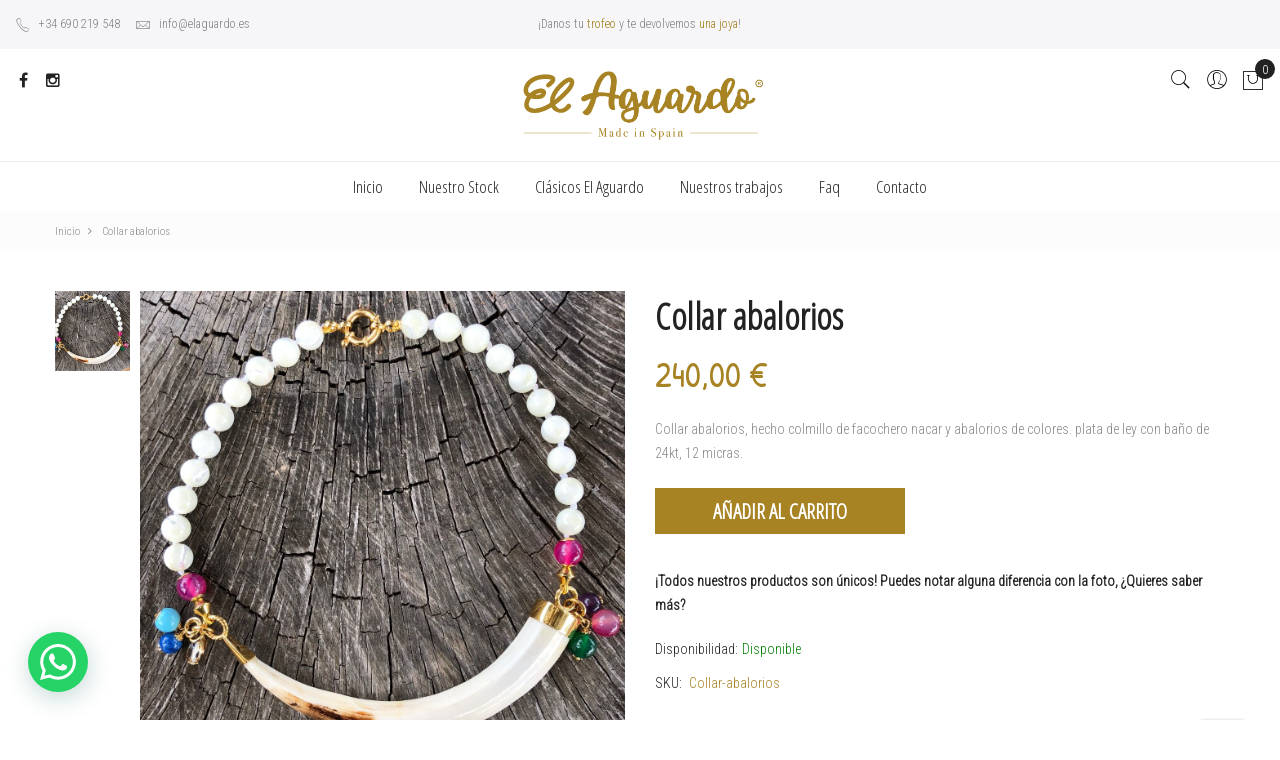

--- FILE ---
content_type: text/html; charset=UTF-8
request_url: https://www.elaguardo.es/collar-abalorios.html
body_size: 15899
content:
<!doctype html>
<html class="use-header4" lang="es">
    <head prefix="og: http://ogp.me/ns# fb: http://ogp.me/ns/fb# product: http://ogp.me/ns/product#">
		<script>
			var WEB_URL = "https://www.elaguardo.es/";
			var CATALOG_AJAX = 1		</script>
        <script>
    var require = {
        "baseUrl": "https://www.elaguardo.es/pub/static/version1591980714/frontend/Beedit/elaguardo/es_ES"
    };
</script>
        <meta charset="utf-8"/>
<meta name="description" content="Collar abalorios "/>
<meta name="keywords" content="Collar abalorios"/>
<meta name="robots" content="INDEX,FOLLOW"/>
<meta name="viewport" content="width=device-width, initial-scale=1, maximum-scale=1.0, user-scalable=no"/>
<title>Collar abalorios</title>
<link  rel="stylesheet" type="text/css"  media="all" href="https://www.elaguardo.es/pub/static/version1591980714/frontend/Beedit/elaguardo/es_ES/mage/calendar.css" />
<link  rel="stylesheet" type="text/css"  media="all" href="https://www.elaguardo.es/pub/static/version1591980714/frontend/Beedit/elaguardo/es_ES/css/elaguardo.css" />
<link  rel="stylesheet" type="text/css"  media="all" href="https://www.elaguardo.es/pub/static/version1591980714/frontend/Beedit/elaguardo/es_ES/css/whatsappme.css" />
<link  rel="stylesheet" type="text/css"  media="all" href="https://www.elaguardo.es/pub/static/version1591980714/frontend/Beedit/elaguardo/es_ES/MGS_Promobanners/css/promobanners.css" />
<link  rel="stylesheet" type="text/css"  media="all" href="https://www.elaguardo.es/pub/static/version1591980714/frontend/Beedit/elaguardo/es_ES/MGS_Lookbook/css/styles.css" />
<link  rel="stylesheet" type="text/css"  media="all" href="https://www.elaguardo.es/pub/static/version1591980714/frontend/Beedit/elaguardo/es_ES/MGS_Mmegamenu/css/megamenu.css" />
<link  rel="stylesheet" type="text/css"  media="all" href="https://www.elaguardo.es/pub/static/version1591980714/frontend/Beedit/elaguardo/es_ES/MGS_QuickView/css/magnific-popup.css" />
<link  rel="stylesheet" type="text/css"  media="all" href="https://www.elaguardo.es/pub/static/version1591980714/frontend/Beedit/elaguardo/es_ES/MGS_Mpanel/css/owl.carousel.css" />
<link  rel="stylesheet" type="text/css"  media="all" href="https://www.elaguardo.es/pub/static/version1591980714/frontend/Beedit/elaguardo/es_ES/MGS_Mpanel/css/owl.theme.min.css" />
<link  rel="stylesheet" type="text/css"  media="all" href="https://www.elaguardo.es/pub/static/version1591980714/frontend/Beedit/elaguardo/es_ES/MGS_Mpanel/css/animate.css" />
<link  rel="stylesheet" type="text/css"  media="all" href="https://www.elaguardo.es/pub/static/version1591980714/frontend/Beedit/elaguardo/es_ES/Magento_Swatches/css/swatches.css" />
<link  rel="stylesheet" type="text/css"  media="all" href="https://www.elaguardo.es/pub/static/version1591980714/frontend/Beedit/elaguardo/es_ES/Sebwite_Sidebar/css/module.css" />
<link  rel="stylesheet" type="text/css"  media="all" href="https://www.elaguardo.es/pub/static/version1591980714/frontend/Beedit/elaguardo/es_ES/Vsourz_Imagegallery/css/imagegallery.css" />
<link  rel="stylesheet" type="text/css"  media="all" href="https://www.elaguardo.es/pub/static/version1591980714/frontend/Beedit/elaguardo/es_ES/Vsourz_Imagegallery/css/magnific-popup.css" />
<link  rel="stylesheet" type="text/css"  media="all" href="https://www.elaguardo.es/pub/static/version1591980714/frontend/Beedit/elaguardo/es_ES/css/bootstrap.min.css" />
<link  rel="stylesheet" type="text/css"  media="all" href="https://www.elaguardo.es/pub/static/version1591980714/frontend/Beedit/elaguardo/es_ES/css/font-awesome.css" />
<link  rel="stylesheet" type="text/css"  media="all" href="https://www.elaguardo.es/pub/static/version1591980714/frontend/Beedit/elaguardo/es_ES/css/pe-icon-7-stroke.css" />
<link  rel="stylesheet" type="text/css"  media="all" href="https://www.elaguardo.es/pub/static/version1591980714/frontend/Beedit/elaguardo/es_ES/css/menu.css" />
<link  rel="stylesheet" type="text/css"  media="all" href="https://www.elaguardo.es/pub/static/version1591980714/frontend/Beedit/elaguardo/es_ES/css/theme_default.css" />
<link  rel="stylesheet" type="text/css"  media="all" href="https://www.elaguardo.es/pub/static/version1591980714/frontend/Beedit/elaguardo/es_ES/css/theme.css" />
<link  rel="stylesheet" type="text/css"  media="all" href="https://www.elaguardo.es/pub/static/version1591980714/frontend/Beedit/elaguardo/es_ES/css/responsive.css" />
<link  rel="stylesheet" type="text/css"  media="all" href="https://www.elaguardo.es/pub/static/version1591980714/frontend/Beedit/elaguardo/es_ES/MGS_Mpanel/css/color.css" />
<link  rel="stylesheet" type="text/css"  media="all" href="https://www.elaguardo.es/pub/static/version1591980714/frontend/Beedit/elaguardo/es_ES/mage/gallery/gallery.css" />
<link  rel="stylesheet" type="text/css"  media="all" href="https://www.elaguardo.es/pub/static/version1591980714/frontend/Beedit/elaguardo/es_ES/MGS_Brand/css/mgs_brand.css" />
<link  rel="stylesheet" type="text/css"  media="all" href="https://maxcdn.bootstrapcdn.com/font-awesome/4.5.0/css/font-awesome.min.css" />
<script  type="text/javascript"  src="https://www.elaguardo.es/pub/static/version1591980714/frontend/Beedit/elaguardo/es_ES/requirejs/require.js"></script>
<script  type="text/javascript"  src="https://www.elaguardo.es/pub/static/version1591980714/frontend/Beedit/elaguardo/es_ES/mage/requirejs/mixins.js"></script>
<script  type="text/javascript"  src="https://www.elaguardo.es/pub/static/version1591980714/frontend/Beedit/elaguardo/es_ES/requirejs-config.js"></script>
<script  type="text/javascript"  src="https://www.elaguardo.es/pub/static/version1591980714/frontend/Beedit/elaguardo/es_ES/js/whatsappme.js"></script>
<script  type="text/javascript"  src="https://www.elaguardo.es/pub/static/version1591980714/frontend/Beedit/elaguardo/es_ES/MGS_Mpanel/js/timer.js"></script>
<script  type="text/javascript"  src="https://www.elaguardo.es/pub/static/version1591980714/frontend/Beedit/elaguardo/es_ES/js/bootstrap.js"></script>
<script  type="text/javascript"  src="https://www.elaguardo.es/pub/static/version1591980714/frontend/Beedit/elaguardo/es_ES/js/custom.js"></script>
<link  rel="stylesheet" type="text/css" href="https://fonts.googleapis.com/css?family=Open+Sans+Condensed:300" />
<link  rel="stylesheet" type="text/css" href="https://fonts.googleapis.com/css?family=Patrick+Hand" />
<link  rel="stylesheet" type="text/css" href="https://fonts.googleapis.com/css?family=Roboto+Condensed:300" />
<link  rel="icon" type="image/x-icon" href="https://www.elaguardo.es/pub/media/favicon/default/favicon.png" />
<link  rel="shortcut icon" type="image/x-icon" href="https://www.elaguardo.es/pub/media/favicon/default/favicon.png" />
        
<meta property="og:type" content="og:product" />
<meta property="og:title" content="Collar&#x20;abalorios" />
<meta property="og:image" content="https://www.elaguardo.es/pub/media/catalog/product/cache/0f831c1845fc143d00d6d1ebc49f446a/i/m/img_0210.jpg" />
<meta property="og:description" content="Collar&#x20;abalorios,&#x20;hecho&#x20;colmillo&#x20;de&#x20;facochero&#x20;nacar&#x20;y&#x20;abalorios&#x20;de&#x20;colores.&#x20;plata&#x20;de&#x20;ley&#x20;con&#x20;ba&#xF1;o&#x20;de&#x20;24kt,&#x20;12&#x20;micras." />
<meta property="og:url" content="https://www.elaguardo.es/collar-abalorios.html" />
    <meta property="product:price:amount" content="240"/>
    <meta property="product:price:currency" content="EUR"/>
				<link  rel="stylesheet" type="text/css"  media="all" href="https://www.elaguardo.es/pub/media/mgs/css/1/custom_config.css" /> 
				
    </head>
    <body data-container="body" data-mage-init='{"loaderAjax": {}, "loader": { "icon": "https://www.elaguardo.es/pub/static/version1591980714/frontend/Beedit/elaguardo/es_ES/images/loader-2.gif"}}' itemtype="http://schema.org/Product" itemscope="itemscope" class="catalog-product-view product-collar-abalorios page-layout-1column wide">
    
                
				 
<script>
    try {
        if (!window.localStorage || !window.sessionStorage) {
            throw new Error();
        }

        localStorage.setItem('storage_test', 1);
        localStorage.removeItem('storage_test');
    } catch(e) {
        (function () {
            var Storage = function (type) {
                var data;

                function createCookie(name, value, days) {
                    var date, expires;

                    if (days) {
                        date = new Date();
                        date.setTime(date.getTime()+(days * 24 * 60 * 60 * 1000));
                        expires = '; expires=' + date.toGMTString();
                    } else {
                        expires = '';
                    }
                    document.cookie = name + '=' + value+expires+'; path=/';
                }

                function readCookie(name) {
                    var nameEQ = name + '=',
                        ca = document.cookie.split(';'),
                        i = 0,
                        c;

                    for (i=0; i < ca.length; i++) {
                        c = ca[i];

                        while (c.charAt(0) === ' ') {
                            c = c.substring(1,c.length);
                        }

                        if (c.indexOf(nameEQ) === 0) {
                            return c.substring(nameEQ.length, c.length);
                        }
                    }

                    return null;
                }

                function setData(data) {
                    data = encodeURIComponent(JSON.stringify(data));
                    createCookie(type === 'session' ? getSessionName() : 'localStorage', data, 365);
                }

                function clearData() {
                    createCookie(type === 'session' ? getSessionName() : 'localStorage', '', 365);
                }

                function getData() {
                    var data = type === 'session' ? readCookie(getSessionName()) : readCookie('localStorage');

                    return data ? JSON.parse(decodeURIComponent(data)) : {};
                }

                function getSessionName() {
                    if (!window.name) {
                        window.name = new Date().getTime();
                    }

                    return 'sessionStorage' + window.name;
                }

                data = getData();

                return {
                    length: 0,
                    clear: function () {
                        data = {};
                        this.length = 0;
                        clearData();
                    },

                    getItem: function (key) {
                        return data[key] === undefined ? null : data[key];
                    },

                    key: function (i) {
                        var ctr = 0,
                            k;

                        for (k in data) {
                            if (ctr.toString() === i.toString()) {
                                return k;
                            } else {
                                ctr++
                            }
                        }

                        return null;
                    },

                    removeItem: function (key) {
                        delete data[key];
                        this.length--;
                        setData(data);
                    },

                    setItem: function (key, value) {
                        data[key] = value.toString();
                        this.length++;
                        setData(data);
                    }
                };
            };

            window.localStorage.__proto__ = window.localStorage = new Storage('local');
            window.sessionStorage.__proto__ = window.sessionStorage = new Storage('session');
        })();
    }
</script>
    <script>
        require.config({
            deps: [
                'jquery',
                'mage/translate',
                'jquery/jquery-storageapi'
            ],
            callback: function ($) {
                'use strict';

                var dependencies = [],
                    versionObj;

                $.initNamespaceStorage('mage-translation-storage');
                $.initNamespaceStorage('mage-translation-file-version');
                versionObj = $.localStorage.get('mage-translation-file-version');

                
                if (versionObj.version !== '9ca4b37b7284016b9f95709ed0570a83230459a6') {
                    dependencies.push(
                        'text!js-translation.json'
                    );

                }

                require.config({
                    deps: dependencies,
                    callback: function (string) {
                        if (typeof string === 'string') {
                            $.mage.translate.add(JSON.parse(string));
                            $.localStorage.set('mage-translation-storage', string);
                            $.localStorage.set(
                                'mage-translation-file-version',
                                {
                                    version: '9ca4b37b7284016b9f95709ed0570a83230459a6'
                                }
                            );
                        } else {
                            $.mage.translate.add($.localStorage.get('mage-translation-storage'));
                        }
                    }
                });
            }
        });
    </script>

<script type="text/x-magento-init">
    {
        "*": {
            "mage/cookies": {
                "expires": null,
                "path": "/",
                "domain": ".www.elaguardo.es",
                "secure": false,
                "lifetime": "3600"
            }
        }
    }
</script>
    <noscript>
        <div class="message global noscript">
            <div class="content">
                <p>
                    <strong>Parece que JavaScript está deshabilitado en su navegador.</strong>
                    <span>Para obtener la mejor experiencia en nuestro sitio, asegúrese de activar Javascript en su navegador.</span>
                </p>
            </div>
        </div>
    </noscript>
<!-- BEGIN GOOGLE ANALYTICS CODE -->
<script type="text/x-magento-init">
{
    "*": {
        "Magento_GoogleAnalytics/js/google-analytics": {
            "isCookieRestrictionModeEnabled": 0,
            "currentWebsite": 1,
            "cookieName": "user_allowed_save_cookie",
            "ordersTrackingData": [],
            "pageTrackingData": {"optPageUrl":"","isAnonymizedIpActive":"0","accountId":"UA-104420302-17"}        }
    }
}
</script>
<!-- END GOOGLE ANALYTICS CODE -->
<script type="text/javascript">
    var QUICKVIEW_BASE_URL = 'https://www.elaguardo.es/';
</script>


<main><div class="page-wrapper lazy-loading-img"><header class="header header4">





                            


                    


                
    <div class="top-header-content">
        <div class="container-fluid">
            <div class="row">
                <div class="col-md-4 col-sm-6 col-xs-12">
                    <!-- Static block: header_1_top_left_link -->
                                            <div class="top-custom-link">
                            <ul>
<li><a href="tel:+34690 219 548 "><span class="icon pe-7s-call"> </span>+34 690 219 548</a></li>
<li><a href="mailto:info@elaguardo.es"><span class="icon pe-7s-mail"> </span>info@elaguardo.es</a></li>
</ul>                        </div>
                                    </div>
                <div class="col-md-4 col-sm-6 col-xs-12">
                    <!-- Static block: header_1_top_middle_block -->
                                            <div class="top-middle-header">
                            <div>¡Danos tu <span style="color: #a78324;">trofeo</span> y te devolvemos <span style="color: #a78324;">una joya</span>!</div>                        </div>
                                    </div>
                <div class="col-md-4 hidden-sm hidden-xs col-sm-12 col-xs-12">
                                                        </div>
            </div>
        </div>
    </div>
    <div class="middle-header-content">
        <div class="container-fluid">
            <div class="row header-aguardo">
                <div class="col-md-4 col-sm-4 mobile-item-col header-izq">
                    <button class="action nav-toggle hidden-lg"><img src="https://www.elaguardo.es/pub/static/version1591980714/frontend/Beedit/elaguardo/es_ES/images/hamburger-black.svg" alt="Toggle Menu"></button>
                    
                    <div class="visible-lg">
                        <ul class="social-link">
<li><a href="https://www.facebook.com/elaguardoalamillo/" target="_blank"> <span class="fa fa-facebook"> </span></a></li>
<li><a href="https://www.instagram.com/elaguardo/" target="_blank"> <span class="fa fa-instagram"> </span></a></li>
</ul>                    </div>
                </div>
                
                <div class="col-md-4 col-sm-4 logo-header mobile-item-col">    <a class="logo" href="https://www.elaguardo.es/" title="El Aguardo">
        <img src="https://www.elaguardo.es/pub/media/logo/stores/1/logo_elaguardo_web_2.png"
             alt="El Aguardo"
             width="273"             height="78"        />
    </a>
</div>
                
                <div class="col-md-4 col-sm-4 col-xs-auto mobile-item-col header-dch">
                    <div class="table-icon-menu pull-right">
                    
                        





<div class="search-form ">
	<div class="form-search">
		<button class="search-close" onclick="showHideFormSearch()"><i class="pe-7s-close"></i></button>
		<form class="form minisearch" id="search_mini_form" action="https://www.elaguardo.es/catalogsearch/result/" method="get">
						<input id="search"
			   data-mage-init='{"quickSearch":{
					"formSelector":"#search_mini_form",
					"url":"https://www.elaguardo.es/search/ajax/suggest/",
					"destinationSelector":"#search_autocomplete"}
			   }'
			   type="text"
			   name="q"
			   value=""
			   class="input-text form-control"
			   maxlength="128"
			   placeholder="Search for..."
			   role="combobox"
			   aria-expanded="true"
			   aria-haspopup="false"
			   aria-autocomplete="both"
			   autocomplete="off"/>
				
			<button type="submit" title="Buscar" class="button">
				<i class="fa fa-search"></i>
			</button>	   
			<div id="search_autocomplete" class="search-autocomplete" style="display: none;"></div>
					</form>
	</div>
	<div class="actions-search">
		<button class="action-search" onclick="showHideFormSearch()"><i class="pe-7s-search"></i></button>
	</div>
</div>

<script type="text/javascript">
		function showHideFormSearch(){
		require([
		'jquery'
		], function(jQuery){
			(function($) {
				$('.search-form').toggleClass('active');
				setTimeout(focusSearchField, 500);
			})(jQuery);
		});
	}
	
	function focusSearchField(){
		require([
		'jquery'
		], function(jQuery){
			(function($) {
				$('#search_mini_form input#search').focus();
			})(jQuery);
		});
	}
</script>
                        
                        <div class="dropdown dropdown-toplinks"><button class="dropdown-toggle" type="button" data-toggle="dropdown"><i class="pe-7s-user"></i></button><div class="dropdown-menu"><ul class="links"><li class="item link compare" data-bind="scope: 'compareProducts'" data-role="compare-products-link">
    <a class="action compare no-display" title="Comparar productos"
       data-bind="attr: {'href': compareProducts().listUrl}, css: {'no-display': !compareProducts().count}"
    >
        Comparar productos        <span class="counter qty" data-bind="text: compareProducts().countCaption"></span>
    </a>
</li>
<script type="text/x-magento-init">
{"[data-role=compare-products-link]": {"Magento_Ui/js/core/app": {"components":{"compareProducts":{"component":"Magento_Catalog\/js\/view\/compare-products"}}}}}
</script>
<li><a href="https://www.elaguardo.es/customer/account/" >Mi Cuenta</a></li><li><a href="https://www.elaguardo.es/customer/account/create/" >Crear una cuenta</a></li><li class="authorization-link" data-label="o">
    <a href="https://www.elaguardo.es/customer/account/login/referer/aHR0cHM6Ly93d3cuZWxhZ3VhcmRvLmVzL2NvbGxhci1hYmFsb3Jpb3MuaHRtbA%2C%2C/">
        Iniciar sesión    </a>
</li>
</ul></div></div>                        
<!--                          -->
                        
                        
<div data-block="minicart" class="minicart-wrapper">
    <a class="action showcart" href="https://www.elaguardo.es/checkout/cart/"
       data-bind="scope: 'minicart_content'">
        <span class="counter qty empty"
              data-bind="css: { empty: !!getCartParam('summary_count') == false }, blockLoader: isLoading">
            <span class="counter-number"><!-- ko text: getCartParam('summary_count') --><!-- /ko --></span>
            <span class="counter-label">
            <!-- ko if: getCartParam('summary_count') -->
                <!-- ko text: getCartParam('summary_count') --><!-- /ko -->
                <!-- ko i18n: 'items' --><!-- /ko -->
            <!-- /ko -->
            </span>
        </span>
    </a>
            <div class="block block-minicart empty"
             data-role="dropdownDialog"
             data-mage-init='{"dropdownDialog":{
                "appendTo":"[data-block=minicart]",
                "triggerTarget":".showcart",
                "timeout": "2000",
                "closeOnMouseLeave": false,
                "closeOnEscape": true,
                "triggerClass":"active",
                "parentClass":"active",
                "buttons":[]}}'>
            <div id="minicart-content-wrapper" data-bind="scope: 'minicart_content'">
				<h3 class="close-minicart">
					Carrito 
					<button id="close-minicart"><i class="close-cart pe-7s-close pa"></i></button>
				</h3>
                <!-- ko template: getTemplate() --><!-- /ko -->
            </div>
                    </div>
        <script>
        window.checkout = {"shoppingCartUrl":"https:\/\/www.elaguardo.es\/checkout\/cart\/","checkoutUrl":"https:\/\/www.elaguardo.es\/checkout\/","updateItemQtyUrl":"https:\/\/www.elaguardo.es\/checkout\/sidebar\/updateItemQty\/","removeItemUrl":"https:\/\/www.elaguardo.es\/checkout\/sidebar\/removeItem\/","imageTemplate":"Magento_Catalog\/product\/image_with_borders","baseUrl":"https:\/\/www.elaguardo.es\/","minicartMaxItemsVisible":5,"websiteId":"1","maxItemsToDisplay":10,"customerLoginUrl":"https:\/\/www.elaguardo.es\/customer\/account\/login\/","isRedirectRequired":false,"autocomplete":"off","captcha":{"user_login":{"isCaseSensitive":true,"imageHeight":50,"imageSrc":"","refreshUrl":"https:\/\/www.elaguardo.es\/captcha\/refresh\/","isRequired":false},"guest_checkout":{"isCaseSensitive":true,"imageHeight":50,"imageSrc":"","refreshUrl":"https:\/\/www.elaguardo.es\/captcha\/refresh\/","isRequired":false}}};
    </script>
    <script type="text/x-magento-init">
    {
        "[data-block='minicart']": {
            "Magento_Ui/js/core/app": {"components":{"minicart_content":{"children":{"subtotal.container":{"children":{"subtotal":{"children":{"subtotal.totals":{"config":{"display_cart_subtotal_incl_tax":1,"display_cart_subtotal_excl_tax":0,"template":"Magento_Tax\/checkout\/minicart\/subtotal\/totals"},"children":{"subtotal.totals.msrp":{"component":"Magento_Msrp\/js\/view\/checkout\/minicart\/subtotal\/totals","config":{"displayArea":"minicart-subtotal-hidden","template":"Magento_Msrp\/checkout\/minicart\/subtotal\/totals"}}},"component":"Magento_Tax\/js\/view\/checkout\/minicart\/subtotal\/totals"}},"component":"uiComponent","config":{"template":"Magento_Checkout\/minicart\/subtotal"}}},"component":"uiComponent","config":{"displayArea":"subtotalContainer"}},"item.renderer":{"component":"uiComponent","config":{"displayArea":"defaultRenderer","template":"Magento_Checkout\/minicart\/item\/default"},"children":{"item.image":{"component":"Magento_Catalog\/js\/view\/image","config":{"template":"Magento_Catalog\/product\/image","displayArea":"itemImage"}},"checkout.cart.item.price.sidebar":{"component":"uiComponent","config":{"template":"Magento_Checkout\/minicart\/item\/price","displayArea":"priceSidebar"}}}},"extra_info":{"component":"uiComponent","config":{"displayArea":"extraInfo"}},"promotion":{"component":"uiComponent","config":{"displayArea":"promotion"}}},"config":{"itemRenderer":{"default":"defaultRenderer","simple":"defaultRenderer","virtual":"defaultRenderer"},"template":"Magento_Checkout\/minicart\/content"},"component":"Magento_Checkout\/js\/view\/minicart"}},"types":[]}        },
        "*": {
            "Magento_Ui/js/block-loader": "https://www.elaguardo.es/pub/static/version1591980714/frontend/Beedit/elaguardo/es_ES/images/loader-1.gif"
        }
    }
    </script>
</div>


                    </div>
                </div>
            </div>
        </div>
    </div>
    <div class="bottom-header-content">
        <div class="megamenu-content">
            <ul class="nav nav-tabs"><li class="active"><a data-toggle="tab" href="#main-Menucontent">Menú</a></li><li><a data-toggle="tab" href="#main-Accountcontent">Cuenta</a></li></ul><div class="tab-content"><div id="main-Menucontent" class="tab-pane active">      

					<nav class="navigation" role="navigation">
		<ul id="mainMenu" class="nav nav-main nav-main-menu">
						
															<li class="mega-menu-item megamenu-homelink">
															<a href="https://www.elaguardo.es/" class="level0">
									Inicio								</a>
													</li>
													<li class="  category-menu level0">
								<a href="https://www.elaguardo.es/nuestro-stock.html" class="level0"><span data-hover="Nuestro Stock">Nuestro Stock</span></a>							</li>
													<li class="  category-menu level0">
								<a href="https://www.elaguardo.es/clasicos.html" class="level0"><span data-hover="Clásicos El Aguardo">Clásicos El Aguardo</span></a>							</li>
													<li class="  static-menu level0">
								<a href="https://www.elaguardo.es/nuestros-trabajos" class="level0"><span>Nuestros trabajos</span></a>							</li>
													<li class="  static-menu level0">
								<a href="https://www.elaguardo.es/faq" class="level0"><span>Faq</span></a>							</li>
													<li class="  static-menu level0">
								<a href="https://www.elaguardo.es/contact" class="level0"><span>Contacto</span></a>							</li>
																				</ul>
	</nav>
</div><div id="main-Accountcontent" class="tab-pane"><div class="top-links"><ul class="links"><li class="item link compare" data-bind="scope: 'compareProducts'" data-role="compare-products-link">
    <a class="action compare no-display" title="Comparar productos"
       data-bind="attr: {'href': compareProducts().listUrl}, css: {'no-display': !compareProducts().count}"
    >
        Comparar productos        <span class="counter qty" data-bind="text: compareProducts().countCaption"></span>
    </a>
</li>
<script type="text/x-magento-init">
{"[data-role=compare-products-link]": {"Magento_Ui/js/core/app": {"components":{"compareProducts":{"component":"Magento_Catalog\/js\/view\/compare-products"}}}}}
</script>
<li><a href="https://www.elaguardo.es/customer/account/" >Mi Cuenta</a></li><li><a href="https://www.elaguardo.es/customer/account/create/" >Crear una cuenta</a></li><li class="authorization-link" data-label="o">
    <a href="https://www.elaguardo.es/customer/account/login/referer/aHR0cHM6Ly93d3cuZWxhZ3VhcmRvLmVzL2NvbGxhci1hYmFsb3Jpb3MuaHRtbA%2C%2C/">
        Iniciar sesión    </a>
</li>
</ul></div></div></div>        </div>
    </div>


<button class="action close-nav-button"><span class="pe-7s-close" aria-hidden="true"></span></button></header>
<div class="page-title-wrapper product" >
	<div class="container">
        			<h1 class="page-header"
								>
				<span class="base" data-ui-id="page-title-wrapper" itemprop="name">Collar abalorios</span>			</h1>
        			</div>
</div>
<div class="breadcrumbs">
	<div class="container-fluid">
		<ul class="items">
							<li class="item home">
									<a href="https://www.elaguardo.es/" title="Ir a inicio">
						Inicio					</a>
								</li>
							<li class="item product">
									<strong>Collar abalorios</strong>
								</li>
					</ul>
			</div>
</div>
<section id="maincontent" class="page-main container"><a id="contentarea" tabindex="-1"></a>
<div class="page messages"><div data-placeholder="messages"></div><div data-bind="scope: 'messages'">
    <div data-bind="foreach: { data: cookieMessages, as: 'message' }" class="messages">
        <div data-bind="attr: {
            class: 'message-' + message.type + ' ' + message.type + ' message',
            'data-ui-id': 'message-' + message.type
        }">
            <div data-bind="html: message.text"></div>
        </div>
    </div>
    <div data-bind="foreach: { data: messages().messages, as: 'message' }" class="messages">
        <div data-bind="attr: {
            class: 'message-' + message.type + ' ' + message.type + ' message',
            'data-ui-id': 'message-' + message.type
        }">
            <div data-bind="html: message.text"></div>
        </div>
    </div>
</div>
<script type="text/x-magento-init">
    {
        "*": {
            "Magento_Ui/js/core/app": {
                "components": {
                        "messages": {
                            "component": "Magento_Theme/js/view/messages"
                        }
                    }
                }
            }
    }
</script>
</div><div class="row"><div class="column main col-lg-12 col-md-12 col-sm-12 col-xs-12"><input name="form_key" type="hidden" value="D6b88W14jhi4KAZX" /><script type="text/x-magento-init">
{"*":{"Magento_Customer\/js\/section-config":{"sections":{"stores\/store\/switch":"*","directory\/currency\/switch":"*","*":["messages"],"customer\/account\/logout":["recently_viewed_product","recently_compared_product"],"customer\/account\/loginpost":"*","customer\/account\/createpost":"*","customer\/account\/editpost":"*","customer\/ajax\/login":["checkout-data","cart"],"catalog\/product_compare\/add":["compare-products"],"catalog\/product_compare\/remove":["compare-products"],"catalog\/product_compare\/clear":["compare-products"],"sales\/guest\/reorder":["cart"],"sales\/order\/reorder":["cart"],"checkout\/cart\/add":["cart"],"checkout\/cart\/delete":["cart"],"checkout\/cart\/updatepost":["cart"],"checkout\/cart\/updateitemoptions":["cart"],"checkout\/cart\/couponpost":["cart"],"checkout\/cart\/estimatepost":["cart"],"checkout\/cart\/estimateupdatepost":["cart"],"checkout\/onepage\/saveorder":["cart","checkout-data","last-ordered-items","checkout-fields"],"checkout\/sidebar\/removeitem":["cart"],"checkout\/sidebar\/updateitemqty":["cart"],"rest\/*\/v1\/carts\/*\/payment-information":["cart","checkout-data","last-ordered-items","instant-purchase"],"rest\/*\/v1\/guest-carts\/*\/payment-information":["cart","checkout-data"],"rest\/*\/v1\/guest-carts\/*\/selected-payment-method":["cart","checkout-data"],"rest\/*\/v1\/carts\/*\/selected-payment-method":["cart","checkout-data","instant-purchase"],"mgs_quickview\/index\/updatecart":["cart"],"customer\/address\/*":["instant-purchase"],"customer\/account\/*":["instant-purchase"],"vault\/cards\/deleteaction":["instant-purchase"],"multishipping\/checkout\/overviewpost":["cart"],"authorizenet\/directpost_payment\/place":["cart","checkout-data"],"review\/product\/post":["review"],"paypal\/express\/placeorder":["cart","checkout-data"],"paypal\/payflowexpress\/placeorder":["cart","checkout-data"],"wishlist\/index\/add":["wishlist"],"wishlist\/index\/remove":["wishlist"],"wishlist\/index\/updateitemoptions":["wishlist"],"wishlist\/index\/update":["wishlist"],"wishlist\/index\/cart":["wishlist","cart"],"wishlist\/index\/fromcart":["wishlist","cart"],"wishlist\/index\/allcart":["wishlist","cart"],"wishlist\/shared\/allcart":["wishlist","cart"],"wishlist\/shared\/cart":["cart"],"braintree\/paypal\/placeorder":["cart","checkout-data"],"sociallogin\/popup\/create":["checkout-data","cart"]},"clientSideSections":["checkout-data","cart-data"],"baseUrls":["https:\/\/www.elaguardo.es\/","http:\/\/www.elaguardo.es\/"]}}}</script>
<script type="text/x-magento-init">
{"*":{"Magento_Customer\/js\/customer-data":{"sectionLoadUrl":"https:\/\/www.elaguardo.es\/customer\/section\/load\/","expirableSectionLifetime":60,"expirableSectionNames":["cart"],"cookieLifeTime":"3600","updateSessionUrl":"https:\/\/www.elaguardo.es\/customer\/account\/updateSession\/"}}}</script>
<script type="text/x-magento-init">
{"*":{"Magento_Customer\/js\/invalidation-processor":{"invalidationRules":{"website-rule":{"Magento_Customer\/js\/invalidation-rules\/website-rule":{"scopeConfig":{"websiteId":1}}}}}}}</script>
<script type="text/x-magento-init">
    {
        "body": {
            "pageCache": {"url":"https:\/\/www.elaguardo.es\/page_cache\/block\/render\/id\/28\/","handles":["default","catalog_product_view","catalog_product_view_id_28","catalog_product_view_sku_Collar-abalorios","catalog_product_view_type_simple"],"originalRequest":{"route":"catalog","controller":"product","action":"view","uri":"\/collar-abalorios.html"},"versionCookieName":"private_content_version"}        }
    }
</script>
<script type="text/x-magento-init">
    {
        "body": {
            "requireCookie": {"noCookieUrl":"https:\/\/www.elaguardo.es\/cookie\/index\/noCookies\/","triggers":[".action.towishlist"]}        }
    }
</script>
<script type="text/x-magento-init">
    {
        "*": {
                "Magento_Catalog/js/product/view/provider": {
                    "data": {"items":{"28":{"add_to_cart_button":{"post_data":"{\"action\":\"https:\\\/\\\/www.elaguardo.es\\\/checkout\\\/cart\\\/add\\\/uenc\\\/%25uenc%25\\\/product\\\/28\\\/\",\"data\":{\"product\":\"28\",\"uenc\":\"%uenc%\"}}","url":"https:\/\/www.elaguardo.es\/checkout\/cart\/add\/uenc\/%25uenc%25\/product\/28\/","required_options":false},"add_to_compare_button":{"post_data":null,"url":"{\"action\":\"https:\\\/\\\/www.elaguardo.es\\\/catalog\\\/product_compare\\\/add\\\/\",\"data\":{\"product\":\"28\",\"uenc\":\"aHR0cHM6Ly93d3cuZWxhZ3VhcmRvLmVzL2NvbGxhci1hYmFsb3Jpb3MuaHRtbA,,\"}}","required_options":null},"price_info":{"final_price":240,"max_price":240,"max_regular_price":240,"minimal_regular_price":240,"special_price":null,"minimal_price":240,"regular_price":240,"formatted_prices":{"final_price":"<span class=\"price\">240,00\u00a0\u20ac<\/span>","max_price":"<span class=\"price\">240,00\u00a0\u20ac<\/span>","minimal_price":"<span class=\"price\">240,00\u00a0\u20ac<\/span>","max_regular_price":"<span class=\"price\">240,00\u00a0\u20ac<\/span>","minimal_regular_price":null,"special_price":null,"regular_price":"<span class=\"price\">240,00\u00a0\u20ac<\/span>"},"extension_attributes":{"msrp":{"msrp_price":"<span class=\"price\">0,00\u00a0\u20ac<\/span>","is_applicable":"","is_shown_price_on_gesture":"","msrp_message":"","explanation_message":"Our price is lower than the manufacturer&#039;s &quot;minimum advertised price.&quot; As a result, we cannot show you the price in catalog or the product page. <br><br> You have no obligation to purchase the product once you know the price. You can simply remove the item from your cart."},"tax_adjustments":{"final_price":198.34710643802,"max_price":198.34710643802,"max_regular_price":198.34710643802,"minimal_regular_price":198.34710643802,"special_price":198.34710643802,"minimal_price":198.34710643802,"regular_price":198.34710643802,"formatted_prices":{"final_price":"<span class=\"price\">198,35\u00a0\u20ac<\/span>","max_price":"<span class=\"price\">198,35\u00a0\u20ac<\/span>","minimal_price":"<span class=\"price\">198,35\u00a0\u20ac<\/span>","max_regular_price":"<span class=\"price\">198,35\u00a0\u20ac<\/span>","minimal_regular_price":null,"special_price":"<span class=\"price\">198,35\u00a0\u20ac<\/span>","regular_price":"<span class=\"price\">198,35\u00a0\u20ac<\/span>"}},"weee_attributes":[],"weee_adjustment":"<span class=\"price\">240,00\u00a0\u20ac<\/span>"}},"images":[{"url":"https:\/\/www.elaguardo.es\/pub\/media\/catalog\/product\/cache\/f073062f50e48eb0f0998593e568d857\/i\/m\/img_0210.jpg","code":"recently_viewed_products_grid_content_widget","height":300,"width":240,"label":"Collar abalorios","resized_width":240,"resized_height":300},{"url":"https:\/\/www.elaguardo.es\/pub\/media\/catalog\/product\/cache\/633177f689f3c479eab7d48212fd720b\/i\/m\/img_0210.jpg","code":"recently_viewed_products_list_content_widget","height":270,"width":270,"label":"Collar abalorios","resized_width":270,"resized_height":270},{"url":"https:\/\/www.elaguardo.es\/pub\/media\/catalog\/product\/cache\/15dc7e9ba1a6bafcd505d927c7fcfa03\/i\/m\/img_0210.jpg","code":"recently_viewed_products_images_names_widget","height":90,"width":75,"label":"Collar abalorios","resized_width":75,"resized_height":90},{"url":"https:\/\/www.elaguardo.es\/pub\/media\/catalog\/product\/cache\/f073062f50e48eb0f0998593e568d857\/i\/m\/img_0210.jpg","code":"recently_compared_products_grid_content_widget","height":300,"width":240,"label":"Collar abalorios","resized_width":240,"resized_height":300},{"url":"https:\/\/www.elaguardo.es\/pub\/media\/catalog\/product\/cache\/806d6fa663c29d159ca59727157b4a59\/i\/m\/img_0210.jpg","code":"recently_compared_products_list_content_widget","height":207,"width":270,"label":"Collar abalorios","resized_width":270,"resized_height":207},{"url":"https:\/\/www.elaguardo.es\/pub\/media\/catalog\/product\/cache\/2b4546e5ba001f3aea4287545d649df0\/i\/m\/img_0210.jpg","code":"recently_compared_products_images_names_widget","height":90,"width":75,"label":"Collar abalorios","resized_width":75,"resized_height":90}],"url":"https:\/\/www.elaguardo.es\/collar-abalorios.html","id":28,"name":"Collar abalorios","type":"simple","is_salable":"1","store_id":1,"currency_code":"EUR","extension_attributes":{"review_html":"\t<div class=\"product-reviews-summary short empty\">\n\t\t<div class=\"rating-summary\">\n\t\t\t<a title=\"Sea el primero en dejar una rese\u00f1a para este art\u00edculo\" href=\"https:\/\/www.elaguardo.es\/collar-abalorios.html#reviews\">\n\t\t\t\t<span class=\"rating-result\">\n\t\t\t\t\t<span style=\"width: 0;\"><\/span>\n\t\t\t\t<\/span>\n\t\t\t<\/a>\n\t\t<\/div>\n\t<\/div>\n","wishlist_button":{"post_data":null,"url":"{\"action\":\"https:\\\/\\\/www.elaguardo.es\\\/wishlist\\\/index\\\/add\\\/\",\"data\":{\"product\":\"28\",\"uenc\":\"aHR0cHM6Ly93d3cuZWxhZ3VhcmRvLmVzL2NvbGxhci1hYmFsb3Jpb3MuaHRtbA,,\"}}","required_options":null}}}},"store":"1","currency":"EUR"}            }
        }
    }
</script>


	


<input id="mgs_template_layout" type="hidden" name="mgs_template_layout" value="4">

	<div class="no-display price product-price">240</div>

	<div class="row">
		<div class="col-sm-6 col-xs-12">
			<div class="product media">
					

		<div class="row vertical-thumbnail">
																			<div class="parent__gallery-thumbnail">
			<div class="product-gallery-carousel gallery-thumbnail slick-thumbnail">
									<div class="item">
						<div class="image-item base-image active" data-img-change="https://www.elaguardo.es/pub/media/catalog/product/cache/6eea84ebbd3e919aaaffaede0efef3bc/i/m/img_0210.jpg">
							 
									<img class="img-responsive" src="https://www.elaguardo.es/pub/media/catalog/product/cache/c2c4ed4a509a3185a0bd86c0d0dff0cb/i/m/img_0210.jpg" alt=""/>
							 
						</div>
					</div>
							</div>
		</div>
		<div class="product-image-base">
            			<img class="img-responsive" src="https://www.elaguardo.es/pub/media/catalog/product/cache/6eea84ebbd3e919aaaffaede0efef3bc/i/m/img_0210.jpg" alt=""/>
		</div>
	</div>
	<script type="text/javascript">
		require([
			'jquery',
			'mgs/slick',
			'YouTubePopUp'
		], function ($) {
			$('.slick-thumbnail').slick({
				dots: false,
				arrows: true,
				vertical: true,
				slidesToShow: 5,
				slidesToScroll: 5,
				verticalSwiping: true,
				prevArrow: '<span class="pe-7s-angle-up"></span>',
				nextArrow: '<span class="pe-7s-angle-down"></span>',
				responsive: [
				{
					breakpoint: 1199,
					settings: {
						slidesToShow: 3,
						slidesToScroll: 3
					}
				},
				{
					breakpoint: 991,
					settings: {
						slidesToShow: 2,
						slidesToScroll: 2
					}
				},
				{
					breakpoint: 360,
					settings: {
						slidesToShow: 1,
						slidesToScroll: 1
					}
				}
				]
			});
			$(document).ready(function() {
				$(".image-item.video-thumbnail a").YouTubePopUp();
			});
		});
	</script>
<script type="text/javascript">
	require([
		'jquery',
		'YouTubePopUp',
		'zoom-images'
	], function ($) {
		$(document).ready(function() {
			zoomElement(".product-image-base");
			$(".product-video-button a").YouTubePopUp();
		});
	});
</script>			</div>
		</div>
		<div class="col-sm-6 col-xs-12 product-detail-infomation product-detail-infomation-sticky">
			<div class="product-detail-infomation-content">
                								<div class="product-info-main">
										<div class="product-info-price"><h2>Collar abalorios</h2><div class="price-box price-final_price" data-role="priceBox" data-product-id="28">
    

<span class="price-container price-final_price tax weee"
         itemprop="offers" itemscope itemtype="http://schema.org/Offer">
        <span  id="product-price-28"                data-price-amount="240"
        data-price-type="finalPrice"
        class="price-wrapper ">
        <span class="price">240,00 €</span>    </span>
                <meta itemprop="price" content="240" />
        <meta itemprop="priceCurrency" content="EUR" />
    </span>

</div></div>					
											<div class="product attribute overview">
								<div class="value std" itemprop="description"><p>Collar abalorios, hecho colmillo de facochero nacar y abalorios de colores. plata de ley con baño de 24kt, 12 micras.</p></div>
			</div>
								
										
<div class="product-add-form">
    <form data-product-sku="Collar-abalorios"
          action="https://www.elaguardo.es/checkout/cart/add/uenc/aHR0cHM6Ly93d3cuZWxhZ3VhcmRvLmVzL2NvbGxhci1hYmFsb3Jpb3MuaHRtbA%2C%2C/product/28/" method="post"
          id="product_addtocart_form">
        <input type="hidden" name="product" value="28" />
        <input type="hidden" name="selected_configurable_option" value="" />
        <input type="hidden" name="related_product" id="related-products-field" value="" />
        <input name="form_key" type="hidden" value="D6b88W14jhi4KAZX" />                            
		
				
		<div class="box-tocart">

		
<div id="instant-purchase" data-bind="scope:'instant-purchase'">
    <!-- ko template: getTemplate() --><!-- /ko -->
</div>
<script type="text/x-magento-init">
    {
        "#instant-purchase": {
            "Magento_Ui/js/core/app": {"components":{"instant-purchase":{"component":"Magento_InstantPurchase\/js\/view\/instant-purchase","config":{"template":"Magento_InstantPurchase\/instant-purchase","buttonText":"Instant Purchase","purchaseUrl":"https:\/\/www.elaguardo.es\/instantpurchase\/button\/placeOrder\/"}}}}        }
    }
</script>
		
		<div class="fieldset">
						<div class="field qty">
				<label class="label" for="qty"><span>x</span></label>
				<div class="control">
					<span class="edit-qty minus" onclick="minusQty('qty')">-</span>
					<input type="number"
						   name="qty"
						   id="qty"
						   maxlength="12"
						   value="1"
						   title="x" class="input-text qty"
						   data-validate="{&quot;required-number&quot;:true,&quot;validate-item-quantity&quot;:{&quot;minAllowed&quot;:1}}"
						   />
					<span class="edit-qty plus" onclick="plusQty('qty')">+</span>
				</div>
			</div>
						<div class="actions">
				<button type="submit"
						title="Añadir al carrito"
						class="action primary tocart"
						id="product-addtocart-button">
					<span>Añadir al carrito</span>
				</button>
							</div>
		</div>
		<div class="actions action-add-to">
						
						

<!--
							<button type="button" onclick="setLocation('https://www.elaguardo.es/sendfriend/product/send/id/28/')" 
			   class="action mailto friend" title="Send Email to Friend"><span class="pe-7s-mail"></span></button>
			-->
			<div class="clearfix"></div>
		</div>
		<div class="clearfix"></div>
			</div>
<script type="text/x-magento-init">
    {
        "#product_addtocart_form": {
            "Magento_Catalog/product/view/validation": {
                "radioCheckboxClosest": ".nested"
            }
        }
    }
</script>

	<script type="text/javascript">
		function plusQty(qtyInput){
			require([
			'jquery'
			], function(jQuery){
				(function($) {
					if($('#'+qtyInput).attr('disabled')!='disabled'){
						qty = $('#'+qtyInput).attr('value');
						qty = parseInt(qty);
						qty++;
						$('#'+qtyInput).val(qty);
					}
				})(jQuery);
			});
			
		}
		function minusQty(qtyInput){
			require([
			'jquery'
			], function(jQuery){
				(function($) {
					if($('#'+qtyInput).attr('disabled')!='disabled'){
						qty = $('#'+qtyInput).attr('value');
						qty = parseInt(qty);
						
						if(qty>1){
							qty--;
							$('#'+qtyInput).val(qty);
						}
					}
				})(jQuery);
			});
		}
	</script>
        
                    </form>
</div>
<script>
    require([
        'jquery',
        'priceBox'
    ], function($){
        var dataPriceBoxSelector = '[data-role=priceBox]',
            dataProductIdSelector = '[data-product-id=28]',
            priceBoxes = $(dataPriceBoxSelector + dataProductIdSelector);

        priceBoxes = priceBoxes.filter(function(index, elem){
            return !$(elem).find('.price-from').length;
        });

        priceBoxes.priceBox({'priceConfig': {"productId":"28","priceFormat":{"pattern":"%s\u00a0\u20ac","precision":2,"requiredPrecision":2,"decimalSymbol":",","groupSymbol":".","groupLength":3,"integerRequired":1}}});
    });
</script>
					<div class="margin-top25 extra-link"><a href="javascript:void(0)" data-toggle="modal" data-target="#productos_unicos_modal">¡Todos nuestros productos son únicos! Puedes notar alguna diferencia con la foto, ¿Quieres saber más?</a></div>
<div id="productos_unicos_modal" class="modal fade">
<div class="modal-dialog">
<div class="modal-content"><button class="close" type="button" data-dismiss="modal">x</button>
<div class="modal-body">Todos nuestros productos <strong>son únicos</strong>, no encontrarás uno igual que otro, por lo tanto esta exclusividad hace que puedas notar alguna <strong>diferencia</strong> entre el producto <strong>comprado</strong> y el de la <strong>foto</strong>, pues los trofeos siempre son diferentes, a cambio, <strong>podrás disfrutar de una pieza única</strong>.</div>
</div>
</div>
</div>				
					<div class="product-sub-infomation">
						<div class="product-info-stock-sku">
							
            <div class="stock available" title="Disponibilidad">
            Disponibilidad:<span>Disponible</span>
        </div>
    						</div>
												<div class="product attribute sku">
				<strong class="type">SKU</strong>				<span class="value" itemprop="sku">Collar-abalorios</span>
			</div>
									            			                        						
											</div>
					
									</div>
			</div>
		</div>
	</div>
			<div class="product info detailed after-content">
				<div class="product data items" data-mage-init='{"tabs":{"openedState":"active"}}'>
			<div class="product-data-items-menu">
																																												
																					</div>
			<div class="product-data-items-content">
																																												
																					</div>
		</div>
	</div>
	
	<script type="text/javascript">
		require([
			'jquery'
		], function ($) {
			$('.title-accordion').click(function(){
				var itemShow = $(this).data('toggle');
				if($(this).hasClass('active')){
					$(itemShow).slideUp();
					$(this).removeClass('active');
				}else {
					$('.product-data-items-content .title-accordion.active').removeClass('active');
					$(".product-data-items-content .data.item.content").slideUp();
					$(itemShow).slideDown();
					$(this).addClass('active');
				}
			});
		});
	</script>
	
<script type="text/javascript">
	require([
		'jquery'
	], function(jQuery){
		(function($) {
			$(document).ready(function(){
				$('.product-info-main .product-reviews-summary a').click(function(event){
					event.returnValue = false;
					event.preventDefault();
					$('html, body').animate({
						scrollTop: $(".product.info.detailed").offset().top - 150
					}, 300);
											if($(window).width() > 767){
							$('#tab-label-reviews-title').click();
						}else {
							$('.title-accordion.accordion-reviews').click();
						}
									});
			});
		})(jQuery);
	});
</script>




		
		
<section class="" style=" padding-top:45px; padding-bottom:2px;">
									<div class="container">
																			
											<div class="row">
																							<div class="col-lg-3 col-md-3 col-sm-6 col-xs-12 margin-bottom30">
									<div class="row">
																	<div class="panel-block-row col-md-12">
								<div class="icon-service">
<div class="icon"><i class="pe-7s-car">&nbsp;</i></div>
<div class="text">
<h6 class="margin-bottom5">ENVÍO GRATIS</h6>
<p class="no-margin">Envío gratis en compras superiores a 200€</p>
</div>
</div>			</div>
											</div>
								</div>
																							<div class="col-lg-3 col-md-3 col-sm-6 col-xs-12 margin-bottom30">
									<div class="row">
																	<div class="panel-block-row col-md-12">
								<div class="icon-service">
<div class="icon"><i class="pe-7s-scissors">&nbsp;</i></div>
<div class="text">
<h6 class="margin-bottom5">PRODUCTOS EXCLUSIVOS</h6>
<p class="no-margin">Nunca encontrarás dos iguales</p>
</div>
</div>			</div>
											</div>
								</div>
																							<div class="col-lg-3 col-md-3 col-sm-6 col-xs-12 margin-bottom30">
									<div class="row">
																	<div class="panel-block-row col-md-12">
								<div class="icon-service">
<div class="icon"><i class="pe-7s-refresh">&nbsp;</i></div>
<div class="text">
<h6 class="margin-bottom5">30 DÍAS DEVOLUCIONES</h6>
<p class="no-margin">30 días de devolución en caso de producto defectuoso</p>
</div>
</div>			</div>
											</div>
								</div>
																							<div class="col-lg-3 col-md-3 col-sm-6 col-xs-12 margin-bottom30">
									<div class="row">
																	<div class="panel-block-row col-md-12">
								<div class="icon-service">
<div class="icon"><i class="pe-7s-door-lock">&nbsp;</i></div>
<div class="text">
<h6 class="margin-bottom5">PAGO SEGURO</h6>
<p class="no-margin">Nos encargamos de cifrar tu compra y datos.</p>
</div>
</div>			</div>
											</div>
								</div>
													</div>
									</div>
			</section></div></div></section><div class="page-bottom"><div class="content"><script type="text/javascript">
	require([
		"jquery"
	], function(jQuery){
		(function($) {
			$(document).ready(function () {
				if($('.pin__type').length){
					$('.lookbook-container .pin__type').hover(function(){
						$('.lookbook-container .pin__image').toggleClass('pm-mask');
					});
					
					$('.lookbook-container .pin__type').click(function(){
						$('.lookbook-container .pin__type').removeClass('pin__opened');
						$(this).toggleClass('pin__opened');
					});
					
					$('.lookbook-image').click(function(){
						$('.lookbook-container .pin__type').removeClass('pin__opened');
					});
				}
			});
		})(jQuery);
	});
</script><script type="text/javascript">
    require(['jquery','mgs/lazyload'],function($){
        $(document).ready(function() {
            $("img.lazy").unveil(25, function(){
                var self = $(this);
                setTimeout(function(){
                    self.removeClass('lazy');
                }, 0);
            });
        });

    });
</script></div></div><footer class="footer footer1">    <div class="footer-container">
        <div class="middle-footer">
            <div class="container">
                <div class="row">
                    <div class="col-lg-3 col-md-3 col-sm-6 col-xs-12">
                        <!-- Static block: footer_contact_us -->
                        <div class="margin-bottom25"><a href="https://www.elaguardo.es/"><img src="https://www.elaguardo.es/pub/media/wysiwyg/logos/logo_elaguardo_f.png" alt="El Aguardo" width="183" height="40" /></a></div>
<ul class="list-icon">
<li><span class="icon pe-7s-map-marker"> </span>Andújar (Jaén)</li>
<li><span class="icon pe-7s-mail"> </span><a href="mailto:info@elaguardo.es">info@elaguardo.es</a></li>
<li><span class="icon pe-7s-call"> </span> <a href="tel:+34690219548">+34 690 219 548</a></li>
</ul>
<ul class="social-link margin-top15">
<li><a href="https://www.facebook.com/elaguardoalamillo/"> <span class="fa fa-facebook"> </span></a></li>
<li><a href="https://www.instagram.com/elaguardo/"> <span class="fa fa-instagram"> </span></a></li>
</ul>						                    </div>
                    <div class="col-lg-2 col-md-2 col-sm-6 col-xs-12">
                        <!-- Static block: footer_block_categories -->
                        <h6 class="margin-bottom30">Categorías</h6>
<ul class="menu">
<li><a href="/nuestro-stock.html">Nuestro Stock</a></li>
<li><a href="/pronto-disponible">Colmillos</a></li>
<li><a href="/pronto-disponible">Marfil y Hueso</a></li>
<li><a href="/pronto-disponible">Balas</a></li>
<li><a href="/pronto-disponible">Plata y Cristal</a></li>
</ul>                    </div>
                    <div class="clearfix visible-sm"></div>
                    <div class="col-lg-2 col-md-2 col-sm-6 col-xs-12">
                        <!-- Static block: footer_block_infomation -->
                        <h6 class="margin-bottom30">Información</h6>
<ul class="menu">
<li><a href="/contact">Contacto</a></li>
<li><a href="/aviso-legal">Aviso legal</a></li>
<li><a href="/terminos-y-condiciones">Términos y condiciones</a></li>
<li><a href="/politica-de-proteccion-de-datos">Protección de datos</a></li>
</ul>                    </div>
                    <div class="col-lg-2 col-md-2 col-sm-6 col-xs-12">
                        <!-- Static block: footer_block_quick_link -->
                        <h6 class="margin-bottom30">Enlaces</h6>
<ul class="menu">
<li><a href="/customer/account">Mi cuenta</a></li>
<li><a href="/customer/account/login/">Iniciar sesión</a></li>
<li><a href="/customer/account/create">Registrarse</a></li>
<li><a href="/checkout/cart/">Carrito</a></li>
</ul>                    </div>
                    <div class="clearfix visible-sm"></div>
                    <div class="col-lg-3 col-md-3 col-sm-6 col-xs-12">
                        <!-- Static block: footer_block_subscribe -->
                                            </div>
                </div>
            </div>
        </div>
        <div class="bottom-footer">
            <div class="container">
                <div class="row">
                    <div class="col-lg-6 col-md-7 col-sm-12 col-xs-12 copyright">
                        <address>Copyright ©2018 El Aguardo</address>
                    </div>
                    <div class="col-lg-6 col-md-5 col-sm-12 col-xs-12">
                        <!-- Static block: footer_block_menu_bottom -->
                        <div class="copybee">Diseño y desarrollo web <a href="http://www.beedit.es" target="_blank"><img class="logo-beedit no-retina" src="/logo_beedit_copy_footer.png" /><img class="logo-beedit retina" src="/logo_beedit_copy_footer@2x.png" /></a></div>                    </div>
                </div>
            </div>
        </div>
    </div>
</footer><script type="text/javascript">
	function toggleEl(el, elId){
		require([
			'jquery',
		], function(jQuery){
			(function($) {
				$('#'+elId).toggleClass('active').slideToggle();
				$(el).toggleClass('active');
			})(jQuery);
		});
	}
</script>

	<a href="" class="scroll-to-top"><i class="fa fa-arrow-up"></i></a>
	<script type="text/javascript">
		require([
			'jquery'
		], function(jQuery){
			(function($) {
				$(window).scroll(function(){
					if ($(this).scrollTop() > 1) {
						$('.scroll-to-top').css({bottom:"48px"});
					} else {
						$('.scroll-to-top').css({bottom:"-45px"});
					}
				});

				$('.scroll-to-top').click(function(){
					$('html, body').animate({scrollTop: '0px'}, 800);
					return false;
				});
			})(jQuery);
		});
	</script>

	

<div class="mfp-wrap mfp-close-btn-in mfp-auto-cursor mfp-ready" id="mgs-ajax-loading">
	<div class="mfp-bg mfp-ready"></div>
	<div class="preloader"></div>
</div>


<script type="text/javascript">
	require([
		'jquery',
		'zoom-images'
	], function ($) {
		$(document).on("click",".gallery-thumbnail .image-item",function(e){
			if(!$(this).hasClass('active')){
				$('.gallery-thumbnail .image-item.active').removeClass('active');
				$(this).addClass('active');
				var url = $(this).data('img-change');
				$('.product-image-base img').attr('src', url);
				zoomElement(".product-image-base");
			}
		});
	});
</script>
<script type="text/javascript">
	function zoomElement(el){
		require([
			'jquery',
			'zoom-images'
		],function( $ ) {
			$(el).addClass('parentZoom');
							if($(window).width() > 767){
					$(el).zoom({magnify: 1.5});
				}else {
					$(el).trigger('zoom.destroy');
				}
					});
	}
</script>
	<script type="text/javascript">
		require([
			'jquery',
			'zoom-images'
		], function(jQuery){
			(function($) {
				$(window).resize(function(){
					if ($(window).width() > 767) {
						$('.parentZoom').each(function(i, obj) {
							$(this).zoom({magnify: 1.5});
						});
					} else {
						$('.parentZoom').each(function(i, obj) {
							$(this).trigger('zoom.destroy');
						});
					}
				});
			})(jQuery);
		});
	</script>
<script type="text/x-magento-init">
        {
            "*": {
                "Magento_Ui/js/core/app": {
                    "components": {
                        "storage-manager": {
                            "component": "Magento_Catalog/js/storage-manager",
                            "appendTo": "",
                            "storagesConfiguration" :
                                         {"recently_viewed_product":{"requestConfig":{"syncUrl":"https:\/\/www.elaguardo.es\/catalog\/product\/frontend_action_synchronize\/"},"lifetime":"1000","allowToSendRequest":null},"recently_compared_product":{"requestConfig":{"syncUrl":"https:\/\/www.elaguardo.es\/catalog\/product\/frontend_action_synchronize\/"},"lifetime":"1000","allowToSendRequest":null},"product_data_storage":{"updateRequestConfig":{"url":"https:\/\/www.elaguardo.es\/rest\/es\/V1\/products-render-info"},"allowToSendRequest":null}}                        }
                    }
                }
            }
        }
</script>
<script type="text/javascript">
    requirejs(['jquery', 'mgs_quickview'],
            function ($, quickview) {
                $(document).ready(function () {
                    $('.mgs-quickview').bind('click', function () {
                        var prodUrl = $(this).attr('data-quickview-url');
                        if (prodUrl.length) {
                            quickview.displayContent(prodUrl);
                        }
                    });
                });
            });
</script>

</div></main>		
		        
                
        <div class="whatsappme whatsappme--left" data-settings="{&quot;telephone&quot;:&quot;34690219548&quot;,&quot;message_text&quot;:&quot;Hola! soy Carmen \u00bfPuedo ayudarte? pulsa el icono del WhatsApp de nuevo&quot;,&quot;message_delay&quot;:10000,&quot;message_badge&quot;:true,&quot;message_send&quot;:&quot;Hola! le escribo desde https:\/\/www.elaguardo.es, quisiera informaci\u00f3n&quot;,&quot;mobile_only&quot;:false}">
			<div class="whatsappme__button">
				<svg xmlns="http://www.w3.org/2000/svg" width="24" height="24" viewBox="0 0 24 24"><path d="M.057 24l1.687-6.163c-1.041-1.804-1.588-3.849-1.587-5.946.003-6.556 5.338-11.891 11.893-11.891 3.181.001 6.167 1.24 8.413 3.488 2.245 2.248 3.481 5.236 3.48 8.414-.003 6.557-5.338 11.892-11.893 11.892-1.99-.001-3.951-.5-5.688-1.448l-6.305 1.654zm6.597-3.807c1.676.995 3.276 1.591 5.392 1.592 5.448 0 9.886-4.434 9.889-9.885.002-5.462-4.415-9.89-9.881-9.892-5.452 0-9.887 4.434-9.889 9.884-.001 2.225.651 3.891 1.746 5.634l-.999 3.648 3.742-.981zm11.387-5.464c-.074-.124-.272-.198-.57-.347-.297-.149-1.758-.868-2.031-.967-.272-.099-.47-.149-.669.149-.198.297-.768.967-.941 1.165-.173.198-.347.223-.644.074-.297-.149-1.255-.462-2.39-1.475-.883-.788-1.48-1.761-1.653-2.059-.173-.297-.018-.458.13-.606.134-.133.297-.347.446-.521.151-.172.2-.296.3-.495.099-.198.05-.372-.025-.521-.075-.148-.669-1.611-.916-2.206-.242-.579-.487-.501-.669-.51l-.57-.01c-.198 0-.52.074-.792.372s-1.04 1.016-1.04 2.479 1.065 2.876 1.213 3.074c.149.198 2.095 3.2 5.076 4.487.709.306 1.263.489 1.694.626.712.226 1.36.194 1.872.118.571-.085 1.758-.719 2.006-1.413.248-.695.248-1.29.173-1.414z" fill="currentColor"/></svg>
				<div class="whatsappme__badge">1</div>
			</div>
				<div class="whatsappme__box">
					<header class="whatsappme__header">
						<svg xmlns="http://www.w3.org/2000/svg" width="120" height="28" viewBox="0 0 120 28"><path d="M117.2 17c0 .4-.2.7-.4 1-.1.3-.4.5-.7.7l-1 .2c-.5 0-.9 0-1.2-.2l-.7-.7a3 3 0 0 1-.4-1 5.4 5.4 0 0 1 0-2.3c0-.4.2-.7.4-1l.7-.7a2 2 0 0 1 1.1-.3 2 2 0 0 1 1.8 1l.4 1a5.3 5.3 0 0 1 0 2.3zm2.5-3c-.1-.7-.4-1.3-.8-1.7a4 4 0 0 0-1.3-1.2c-.6-.3-1.3-.4-2-.4-.6 0-1.2.1-1.7.4a3 3 0 0 0-1.2 1.1V11H110v13h2.7v-4.5c.4.4.8.8 1.3 1 .5.3 1 .4 1.6.4a4 4 0 0 0 3.2-1.5c.4-.5.7-1 .8-1.6.2-.6.3-1.2.3-1.9s0-1.3-.3-2zm-13.1 3c0 .4-.2.7-.4 1l-.7.7-1.1.2c-.4 0-.8 0-1-.2-.4-.2-.6-.4-.8-.7a3 3 0 0 1-.4-1 5.4 5.4 0 0 1 0-2.3c0-.4.2-.7.4-1 .1-.3.4-.5.7-.7a2 2 0 0 1 1-.3 2 2 0 0 1 1.9 1l.4 1a5.4 5.4 0 0 1 0 2.3zm1.7-4.7a4 4 0 0 0-3.3-1.6c-.6 0-1.2.1-1.7.4a3 3 0 0 0-1.2 1.1V11h-2.6v13h2.7v-4.5c.3.4.7.8 1.2 1 .6.3 1.1.4 1.7.4a4 4 0 0 0 3.2-1.5c.4-.5.6-1 .8-1.6.2-.6.3-1.2.3-1.9s-.1-1.3-.3-2c-.2-.6-.4-1.2-.8-1.6zm-17.5 3.2l1.7-5 1.7 5h-3.4zm.2-8.2l-5 13.4h3l1-3h5l1 3h3L94 7.3h-3zm-5.3 9.1l-.6-.8-1-.5a11.6 11.6 0 0 0-2.3-.5l-1-.3a2 2 0 0 1-.6-.3.7.7 0 0 1-.3-.6c0-.2 0-.4.2-.5l.3-.3h.5l.5-.1c.5 0 .9 0 1.2.3.4.1.6.5.6 1h2.5c0-.6-.2-1.1-.4-1.5a3 3 0 0 0-1-1 4 4 0 0 0-1.3-.5 7.7 7.7 0 0 0-3 0c-.6.1-1 .3-1.4.5l-1 1a3 3 0 0 0-.4 1.5 2 2 0 0 0 1 1.8l1 .5 1.1.3 2.2.6c.6.2.8.5.8 1l-.1.5-.4.4a2 2 0 0 1-.6.2 2.8 2.8 0 0 1-1.4 0 2 2 0 0 1-.6-.3l-.5-.5-.2-.8H77c0 .7.2 1.2.5 1.6.2.5.6.8 1 1 .4.3.9.5 1.4.6a8 8 0 0 0 3.3 0c.5 0 1-.2 1.4-.5a3 3 0 0 0 1-1c.3-.5.4-1 .4-1.6 0-.5 0-.9-.3-1.2zM74.7 8h-2.6v3h-1.7v1.7h1.7v5.8c0 .5 0 .9.2 1.2l.7.7 1 .3a7.8 7.8 0 0 0 2 0h.7v-2.1a3.4 3.4 0 0 1-.8 0l-1-.1-.2-1v-4.8h2V11h-2V8zm-7.6 9v.5l-.3.8-.7.6c-.2.2-.7.2-1.2.2h-.6l-.5-.2a1 1 0 0 1-.4-.4l-.1-.6.1-.6.4-.4.5-.3a4.8 4.8 0 0 1 1.2-.2 8.3 8.3 0 0 0 1.2-.2l.4-.3v1zm2.6 1.5v-5c0-.6 0-1.1-.3-1.5l-1-.8-1.4-.4a10.9 10.9 0 0 0-3.1 0l-1.5.6c-.4.2-.7.6-1 1a3 3 0 0 0-.5 1.5h2.7c0-.5.2-.9.5-1a2 2 0 0 1 1.3-.4h.6l.6.2.3.4.2.7c0 .3 0 .5-.3.6-.1.2-.4.3-.7.4l-1 .1a21.9 21.9 0 0 0-2.4.4l-1 .5c-.3.2-.6.5-.8.9-.2.3-.3.8-.3 1.3s.1 1 .3 1.3c.1.4.4.7.7 1l1 .4c.4.2.9.2 1.3.2a6 6 0 0 0 1.8-.2c.6-.2 1-.5 1.5-1a4 4 0 0 0 .2 1H70l-.3-1v-1.2zm-11-6.7c-.2-.4-.6-.6-1-.8-.5-.2-1-.3-1.8-.3-.5 0-1 .1-1.5.4a3 3 0 0 0-1.3 1.2v-5h-2.7v13.4H53v-5.1c0-1 .2-1.7.5-2.2.3-.4.9-.6 1.6-.6.6 0 1 .2 1.3.6.3.4.4 1 .4 1.8v5.5h2.7v-6c0-.6 0-1.2-.2-1.6 0-.5-.3-1-.5-1.3zm-14 4.7l-2.3-9.2h-2.8l-2.3 9-2.2-9h-3l3.6 13.4h3l2.2-9.2 2.3 9.2h3l3.6-13.4h-3l-2.1 9.2zm-24.5.2L18 15.6c-.3-.1-.6-.2-.8.2A20 20 0 0 1 16 17c-.2.2-.4.3-.7.1-.4-.2-1.5-.5-2.8-1.7-1-1-1.7-2-2-2.4-.1-.4 0-.5.2-.7l.5-.6.4-.6v-.6L10.4 8c-.3-.6-.6-.5-.8-.6H9c-.2 0-.6.1-.9.5C7.8 8.2 7 9 7 10.7c0 1.7 1.3 3.4 1.4 3.6.2.3 2.5 3.7 6 5.2l1.9.8c.8.2 1.6.2 2.2.1.6-.1 2-.8 2.3-1.6.3-.9.3-1.5.2-1.7l-.7-.4zM14 25.3c-2 0-4-.5-5.8-1.6l-.4-.2-4.4 1.1 1.2-4.2-.3-.5A11.5 11.5 0 0 1 22.1 5.7 11.5 11.5 0 0 1 14 25.3zM14 0A13.8 13.8 0 0 0 2 20.7L0 28l7.3-2A13.8 13.8 0 1 0 14 0z" fill="currentColor" fill-rule="evenodd"/></svg>
						<div class="whatsappme__close">&times;</div>
					</header>
					<div class="whatsappme__message">Hola! soy Carmen ¿Puedo ayudarte? pulsa el icono del WhatsApp de nuevo</div>
				</div>
		</div>
        
        
    </body>
</html>


--- FILE ---
content_type: text/css
request_url: https://www.elaguardo.es/pub/static/version1591980714/frontend/Beedit/elaguardo/es_ES/css/elaguardo.css
body_size: 2650
content:
main{
	overflow-x: hidden;
	width: 100%;
}

.navigation > #mainMenu,
.h1, h1, .h2, h2, .h3, h3, .h4, h4, .h5, h5, .h6, h6,
.btn{
	font-family: 'Open Sans Condensed', sans-serif !important;
}

body{
	font-family: 'Roboto Condensed', sans-serif !important;
}

.header .nav.nav-main-menu>li>a {
    font-size: 17px !important;
    padding: 10px 18px !important;
}

.content-heading h3.title:before, .content-heading h3.title:after{
	height: 1px !important;
}
    
.instagram-item > a > img {
    object-fit: cover;
    width: 250px;
    height: 250px;
}

.instagram-content-footer > .instagram-block > .content-heading{
    margin-bottom: 0px !important;
}

.products-grid .product-item-info .product-item-details {
	text-align: center;
}

.product-info-main .product-add-form {
    margin-top: 50px;
    margin-bottom: 50px !important;
}

.product.media .row.vertical-thumbnail .parent__gallery-thumbnail {
    vertical-align: inherit !important;
}

.product-info-main .product-info-price .price-box .price {
    font-size: 36px !important;
}

.slick-track > .item:nth-child(1){
	padding-top: 0 !important;
}

.footer {
    margin-top: 20px !important;
}

.header .logo-header .logo{
	padding-bottom: 17px;
}

.home-nosotros{
    margin-top: 20px;
}

.home-productos{
	margin-top: 60px;
}

.home-nosotros-izquierda{
	padding-left: 0 !important;
	
}

.home-nosotros-derecha{
	padding-right: 0 !important;
}

.home-nosotros-derecha > .texto {
    padding: 20px 30px;
}

.home-nosotros-derecha > .texto > p {
    padding-top: 10px;
    text-align: justify;
}

.texto > h2{
    font-size: 24px;
    margin-bottom: 20px;
}

.price-box .price {
    color: #a78324 !important;
    font-family: 'Patrick Hand' !important;
    font-size: 20px;
}

.breadcrumbs{
	font-size: 11px !important;
	padding: 10px 0px 10px !important;
	background-color: #fcfcfc !important;
}

.breadcrumbs div.container-fluid{
	max-width: 1200px;
}

.breadcrumbs .items > li a {
    color: #878787 !important;
}

.breadcrumbs .items li strong {
    vertical-align: inherit !important;
    display: initial !important;
}

.product-info-main .product-add-form .box-tocart .field.qty, .bundle-info .product-details .box-tocart .field.qty {
    display: none !important;
}

.page-title-wrapper {
    display: none;
}

.products-grid .product-item-info .product-item-details .product-item-name a {
    font-size: 18px !important;
}

button, .footer .block.newsletter,
.toolbar .modes .modes-mode,
.toolbar .form-item-select,
.toolbar .sorter .sorter-action {
    border-radius: 0 !important;
    -webkit-border-radius: 0 !important;
    -moz-border-radius: 0 !important;
    -o-border-radius: 0 !important;
} 

.footer .block.newsletter{
	padding: 0 !important;
}

.footer .block.newsletter .form.subscribe .actions {
    background-color: #000;
}

.icon-service .text h6 {
    font-size: 16px !important;
}

.sidebar > .o-list {
    font-family: 'Open Sans Condensed', sans-serif !important;
}

button#product-addtocart-button {
    width: 250px;
    height: 46px;
    font-family: 'Open Sans Condensed', sans-serif !important;
    font-size: 21px;
    line-height: 21px;
}

.sidebar .o-list li a.active {
    color: #a78324;
}

.footer .middle-footer {
    padding: 30px 0 !important;
}

/** BORRAR LUEGO **/
.product.info.detailed{
	display: none !important;
}
/** BORRAR LUEGO **/

.copybee {
    font-size: 14px;
    float: right;
}

img.logo-beedit {
    height: 19px;
    margin-top: -3px;
}

.retina{
        display: none;
}


/* FAQ */

.toggle:last-child {
  border-bottom: 1px solid #ececec;
}
.toggle .toggle-title {
  position: relative;
  display: block;
  border-top: 1px solid #ececec;
  margin-bottom: 6px;
}
.toggle .toggle-title h3 {
  font-size: 20px;
  margin: 0px;
  line-height: 1;
  cursor: pointer;
  font-weight: 200;
}
.toggle .toggle-inner {
  padding: 7px 25px 10px 25px;
  display: none;
  margin: -7px 0 6px;
}
.toggle .toggle-inner div {
  max-width: 100%;
}
.toggle .toggle-title .title-name {
  display: block;
  padding: 20px 0px 14px;
}
.toggle .toggle-title a i {
  font-size: 22px;
  margin-right: 5px;
}
.toggle .toggle-title i {
  position: absolute;
  background: url("../images/plus_minus.png") 0px -24px no-repeat;
  width: 24px;
  height: 24px;
  transition: all 0.3s ease;
  margin: 20px;
  right: 0;
}
.toggle .toggle-title.active i {
  background: url("../images/plus_minus.png") 0px 0px no-repeat;
}

.container.faq-container {
    margin-bottom: 40px;
}

.container.faq-container section h1{
	font-size: 24px;
}

.faq-container div.toggle div.toggle-title h3 span.title-name{
	font-size: 17px;
}

.faq-container section{
	margin-bottom: 10px;
}

/* GALERIA - NUESTROS TRABAJOS */

a.imagegallery img {
    width: 100%;
    height: 100%;
}

.gallery-item .img-box{
	border: 0 !important;
}

.image-gallery-outer {
    margin-bottom: 30px;
}

.slider-principal-movil{
	display: none;
}

#cms_block_form_content{
	height: 290px;
}


.ultimas-noticias-portada {
    display: none;
}

.home-nosotros-derecha > .texto > p > strong {
    color: #a78324;
}


.layout-contacto-fixed {
    max-width: 740px;
    margin-left: auto;
    margin-right: auto;
}

.h3-contacto {
    text-align: center;
    font-weight: inherit;
}

.contacto-container{
	text-align: center;
}


.iconos-contacto a:nth-child(1){
	margin-left: 0;
}

.iconos-contacto a{
	margin-left: 10px;
}

.iconos-contacto a span:hover{
	color: #a78324;
}

.iconos-contacto a span{
    color: #222;
	font-size: 16px;
}


.info-contacto p:nth-child(1) {
    margin-top: 18px;
}

.info-contacto p, .info-contacto p a{
    color: #222;
	margin-bottom: 0;
    font-size: 14px;
    font-weight: bold;
}

.info-contacto p a:hover{
	color: #a78324;
}

.boton-contacto{
	float: right;
}

.layout-form-contacto {
    max-width: 600px;
    margin-left: auto;
    margin-right: auto;
}

.disponible-pronto {
    max-width: 700px;
    margin-left: auto;
    margin-right: auto;
    text-align: center;
    margin-top: 60px;
    font-size: 16px;
}

.disponible-pronto p strong{
	color: #a78324;
	font-size: 19px;
}

.disponible-pronto p a{
	font-size: 16px;
	font-weight: bold;
	color: #a78324;
}

.disponible-pronto .fa{
	font-size: 60px;
	color: #dddddd;
}

.disponible-pronto p a:hover{
	color: #222;
}

/*
.videoWrapper {
	position: relative;
	padding-bottom: 56.25%; 
	padding-top: 25px;
	height: 0;
}
.videoWrapper iframe {
	position: absolute;
	top: 0;
	left: 0;
	width: 100%;
	height: 100%;
}
*/

.container-youtube {
    position:relative;
    padding-bottom:54%;
    padding-top:30px;
    margin-bottom: 0px;
    height:0;
    overflow:hidden;
}

.container-youtube iframe, .video-container object, .video-container embed {
    position:absolute;
    top:0;
    left:0;
    width:100%;
    height:100%;
}

body.checkout-index-index.page-layout-checkout.wide div.page-wrapper header.page-header div.header.content{
	text-align: center;
}

div#checkout.checkout-container ul.opc-progress-bar{
	margin-left: auto;
	margin-right: auto;
}

.opc-progress-bar .opc-progress-bar-item._active > span,
.opc-progress-bar .opc-progress-bar-item._active > span:after {
    color: #a78324 !important;
}
	
.opc-progress-bar .opc-progress-bar-item._active > span:before,
.opc-progress-bar .opc-progress-bar-item._active::before {
	background: #a78324 !important;
}

table.table-checkout-shipping-method thead{
	display: none;
}

div.swatch-option-tooltip {
    display: none !important;
}

.product-info-main .product-add-form {
    margin-top: 10px !important;
    margin-bottom: 0 !important;
}

.swatch-option.text {
    color: #878787 !important;
    font-weight: 100 !important;
}

.swatch-option.selected {
    font-weight: 600 !important;
}

.product-add-form .product-options-wrapper .fieldset > .field > .control{
	padding-bottom: 0px !important;
}

.medidas > a{
	color: #a78324;
}

.toolbar .pages .pagination .item.current a {
    color: #a78324 !important;
}
    
@media only screen and (max-width: 767px) {
    .header .mobile-item-col{
		width: inherit !important; 
	}
	
	.col-md-4.col-sm-4.logo-header.mobile-item-col {
    	float: inherit;
		display: inline-block;
		padding-left: 0 !important;
		padding-right: 0 !important;
	}
	
	.col-md-4.col-sm-4.mobile-item-col.header-izq {
    	float: left;
    	padding-right: 0 !important;
    	width: 73px !important;
	}
	
	.col-md-4.col-sm-4.col-xs-auto.mobile-item-col.header-dch {
    	float: right;
    	padding-left: 0 !important;
	}
	
	.header-aguardo {
    	text-align: center;
	}
	
	.header-aguardo div.col-md-4.col-sm-4.logo-header.mobile-item-col strong.logo img, 	.header-aguardo div.col-md-4.col-sm-4.logo-header.mobile-item-col a.logo img{
		width: 180px; 
		height: 52px;
	}
	
		
	.header .action.nav-toggle {
    	float: left;
	}
	
	.slider-principal-movil{
		display: block;
	}
	
	.slider-principal-escritorio{
		display: none;
	}
	
	.layout-form-contacto {
    	padding-left: 30px;
    	padding-right: 30px;
	}
	
	.disponible-pronto {
	    margin-top: 30px;
	}
	
	.container-youtube {
    	padding-bottom: 49.75% !important;
	}


}

@media only screen and (max-width: 1199px){
	.header:not(.header6):not(.header7) .megamenu-content .nav-tabs > li > a {
		background-color: #a78324 !important;
	}
	.header:not(.header6):not(.header7) .megamenu-content .nav-tabs > li.active > a{
		background-color: #fff !important;
	}
	
	.container-youtube {
   		padding-bottom:53%;
	}
	
	.home-nosotros-izquierda {
	    padding-right: 0 !important;
	}
	
	.home-nosotros-derecha {
    	padding-left: 0 !important;
	}

}

@media only screen and (max-width: 991px) {
	.home-nosotros-derecha{
		margin-top: 40px;
	}
	
	
		.copybee {
		float: inherit;
		width: 100%;
		text-align: center;
	}
}

@media only screen and (-Webkit-min-device-pixel-ratio: 1.5),
only screen and (-moz-min-device-pixel-ratio: 1.5),
only screen and (-o-min-device-pixel-ratio: 3/2),
only screen and (min-device-pixel-ratio: 1.5) {
        
        .no-retina{
                display: none;
        }
        
        .retina{
                display: inherit;
        }
        
}

--- FILE ---
content_type: text/css
request_url: https://www.elaguardo.es/pub/static/version1591980714/frontend/Beedit/elaguardo/es_ES/css/theme.css
body_size: 34700
content:
.padding-default{padding-top:8px;padding-right:16px;padding-bottom:8px;padding-left:16px}.iwd_main_wrapper{width:100%;position:relative;margin:48px 0 0 0;display:inline-block;color:#676767;font-size:14px;font-family:'Open Sans',sans-serif;padding-bottom:40px}.iwd_main_wrapper *{box-sizing:border-box}.iwd_main_wrapper .iwd_opc_column_name{line-height:24px;font-size:18px;text-align:center;font-weight:600;color:#343434;margin-bottom:24px}.iwd_main_wrapper .iwd_opc_alternative_wrapper{position:relative}.iwd_main_wrapper .iwd_opc_alternative_wrapper .iwd_opc_two_column_wrapper .iwd_opc_column:first-child{padding-right:24px}.iwd_main_wrapper .iwd_opc_alternative_wrapper .iwd_opc_two_column_wrapper .iwd_opc_column:last-child{float:right;padding-left:24px}.iwd_main_wrapper .iwd_opc_alternative_wrapper .iwd_opc_two_column_wrapper .iwd_opc_column:last-child .iwd_opc_alternative_column{float:right}.iwd_main_wrapper .iwd_opc_alternative_wrapper .iwd_opc_alternative_column{max-width:368px;min-width:288px;width:100%;box-sizing:border-box;position:relative}.iwd_main_wrapper .iwd_opc_alternative_wrapper .iwd_opc_alternative_column .iwd_opc_column_content,.iwd_main_wrapper .iwd_opc_alternative_wrapper .iwd_opc_alternative_column .iwd_opc_column{outline:none;box-shadow:none}.iwd_main_wrapper .iwd_opc_collapsible_container{line-height:19px}.iwd_main_wrapper .iwd_opc_collapsible_container.iwd_opc_collapsible_opened .iwd_opc_collapsible_title:after{content:'\f106'}.iwd_main_wrapper .iwd_opc_collapsible_container .iwd_opc_collapsible_title{color:#222;cursor:pointer;border-radius:4px;display:block}.iwd_main_wrapper .iwd_opc_collapsible_container .iwd_opc_collapsible_title:after{font-family:'FontAwesome';content:'\f107';padding-left:4px}.iwd_main_wrapper .iwd_opc_collapsible_container .iwd_opc_collapsible_title:hover{color:#56cfe1}.iwd_main_wrapper .iwd_opc_collapsible_container .iwd_opc_collapsible_content .iwd_opc_collapsible_content_scrollable{border:1px solid #e5e5e5;overflow-wrap:break-word;padding-top:8px;padding-right:16px;padding-bottom:8px;padding-left:16px;max-height:140px;font-size:12px;line-height:17px;width:100%;border-radius:4px}.iwd_main_wrapper .iwd_opc_collapsible_container .iwd_opc_collapsible_content .iwd_opc_collapsible_content_scrollable:focus{box-shadow:0 0 3px 1px #f00}.iwd_main_wrapper .iwd_opc_clear{clear:both}.iwd_main_wrapper .iwd_opc_section_delimiter{height:1px;background:#e5e5e5;width:calc(100% -  120px );margin:24px auto 24px auto}.iwd_main_wrapper .iwd_opc_universal_wrapper{margin-bottom:20px;position:relative;width:100%}.iwd_main_wrapper .iwd_opc_universal_wrapper.iwd_opc_message{font-size:12px;text-align:center;line-height:17px;padding:0 16px 0 16px;cursor:pointer}.iwd_main_wrapper .iwd_opc_universal_wrapper.iwd_opc_message .iwd_opc_message_success{color:#222}.iwd_main_wrapper .iwd_opc_universal_wrapper.iwd_opc_message .iwd_opc_message_error{color:#ff0}.iwd_main_wrapper .iwd_opc_short_fields{display:flex}.iwd_main_wrapper .iwd_opc_short_fields .iwd_opc_universal_wrapper{display:block;margin:0;box-sizing:border-box;width:50%;float:left}.iwd_main_wrapper .iwd_opc_short_fields .iwd_opc_universal_wrapper:first-child{padding-right:calc(8px)}.iwd_main_wrapper .iwd_opc_short_fields .iwd_opc_universal_wrapper:last-child{padding-left:calc(8px)}.iwd_main_wrapper .iwd_opc_field select,.iwd_main_wrapper .field select{margin:0;padding:0;position:absolute;top:0;left:0;width:1px;height:1px;opacity:0;z-index:-1}.iwd_main_wrapper .iwd_opc_field select.mage-error~.scroll-wrapper,.iwd_main_wrapper .field select.mage-error~.scroll-wrapper,.iwd_main_wrapper .iwd_opc_field select.mage-error~.iwd_opc_select_container,.iwd_main_wrapper .field select.mage-error~.iwd_opc_select_container{border-color:#ff0}.iwd_main_wrapper .iwd_opc_field .scroll-wrapper .scroll-content,.iwd_main_wrapper .field .scroll-wrapper .scroll-content{border:none}.iwd_main_wrapper .iwd_opc_field .scroll-wrapper,.iwd_main_wrapper .field .scroll-wrapper,.iwd_main_wrapper .iwd_opc_field .iwd_opc_select_container,.iwd_main_wrapper .field .iwd_opc_select_container{border:1px solid #e5e5e5;outline:none;border-radius:4px;width:100%;max-height:184px;position:relative;overflow:hidden;cursor:pointer}.iwd_main_wrapper .iwd_opc_field .scroll-wrapper[data-element-id="iwd_opc_shipping_method_group"],.iwd_main_wrapper .field .scroll-wrapper[data-element-id="iwd_opc_shipping_method_group"],.iwd_main_wrapper .iwd_opc_field .iwd_opc_select_container[data-element-id="iwd_opc_shipping_method_group"],.iwd_main_wrapper .field .iwd_opc_select_container[data-element-id="iwd_opc_shipping_method_group"],.iwd_main_wrapper .iwd_opc_field .scroll-wrapper[data-element-id="iwd_opc_shipping_method_rates"],.iwd_main_wrapper .field .scroll-wrapper[data-element-id="iwd_opc_shipping_method_rates"],.iwd_main_wrapper .iwd_opc_field .iwd_opc_select_container[data-element-id="iwd_opc_shipping_method_rates"],.iwd_main_wrapper .field .iwd_opc_select_container[data-element-id="iwd_opc_shipping_method_rates"]{max-height:368px}.iwd_main_wrapper .iwd_opc_field .scroll-wrapper.selected .iwd_opc_select_option,.iwd_main_wrapper .field .scroll-wrapper.selected .iwd_opc_select_option,.iwd_main_wrapper .iwd_opc_field .iwd_opc_select_container.selected .iwd_opc_select_option,.iwd_main_wrapper .field .iwd_opc_select_container.selected .iwd_opc_select_option{display:none;border-bottom:0;white-space:nowrap;text-overflow:ellipsis}.iwd_main_wrapper .iwd_opc_field .scroll-wrapper.selected .iwd_opc_select_option.selected,.iwd_main_wrapper .field .scroll-wrapper.selected .iwd_opc_select_option.selected,.iwd_main_wrapper .iwd_opc_field .iwd_opc_select_container.selected .iwd_opc_select_option.selected,.iwd_main_wrapper .field .iwd_opc_select_container.selected .iwd_opc_select_option.selected{display:block;background-color:inherit;padding-right:calc(34px)}.iwd_main_wrapper .iwd_opc_field .scroll-wrapper.selected .iwd_opc_select_option.selected[data-value=''],.iwd_main_wrapper .field .scroll-wrapper.selected .iwd_opc_select_option.selected[data-value=''],.iwd_main_wrapper .iwd_opc_field .iwd_opc_select_container.selected .iwd_opc_select_option.selected[data-value=''],.iwd_main_wrapper .field .iwd_opc_select_container.selected .iwd_opc_select_option.selected[data-value='']{color:#676767}.iwd_main_wrapper .iwd_opc_field .scroll-wrapper.selected .iwd_opc_select_option:after,.iwd_main_wrapper .field .scroll-wrapper.selected .iwd_opc_select_option:after,.iwd_main_wrapper .iwd_opc_field .iwd_opc_select_container.selected .iwd_opc_select_option:after,.iwd_main_wrapper .field .iwd_opc_select_container.selected .iwd_opc_select_option:after{font-family:'FontAwesome';content:'\f107';position:absolute;color:#343434;font-size:14px;right:16px;line-height:1;top:calc(50% - 7px)}.iwd_main_wrapper .iwd_opc_field .scroll-wrapper.selected .iwd_opc_select_option:hover,.iwd_main_wrapper .field .scroll-wrapper.selected .iwd_opc_select_option:hover,.iwd_main_wrapper .iwd_opc_field .iwd_opc_select_container.selected .iwd_opc_select_option:hover,.iwd_main_wrapper .field .iwd_opc_select_container.selected .iwd_opc_select_option:hover{background-color:inherit}.iwd_main_wrapper .iwd_opc_field .scroll-wrapper.disabled,.iwd_main_wrapper .field .scroll-wrapper.disabled,.iwd_main_wrapper .iwd_opc_field .iwd_opc_select_container.disabled,.iwd_main_wrapper .field .iwd_opc_select_container.disabled{cursor:default}.iwd_main_wrapper .iwd_opc_field .scroll-wrapper.disabled .iwd_opc_select_option,.iwd_main_wrapper .field .scroll-wrapper.disabled .iwd_opc_select_option,.iwd_main_wrapper .iwd_opc_field .iwd_opc_select_container.disabled .iwd_opc_select_option,.iwd_main_wrapper .field .iwd_opc_select_container.disabled .iwd_opc_select_option,.iwd_main_wrapper .iwd_opc_field .scroll-wrapper.disabled .iwd_opc_select_option.selected,.iwd_main_wrapper .field .scroll-wrapper.disabled .iwd_opc_select_option.selected,.iwd_main_wrapper .iwd_opc_field .iwd_opc_select_container.disabled .iwd_opc_select_option.selected,.iwd_main_wrapper .field .iwd_opc_select_container.disabled .iwd_opc_select_option.selected{opacity:.4;color:#676767}.iwd_main_wrapper .iwd_opc_field .scroll-wrapper.disabled .iwd_opc_select_option[data-value=''],.iwd_main_wrapper .field .scroll-wrapper.disabled .iwd_opc_select_option[data-value=''],.iwd_main_wrapper .iwd_opc_field .iwd_opc_select_container.disabled .iwd_opc_select_option[data-value=''],.iwd_main_wrapper .field .iwd_opc_select_container.disabled .iwd_opc_select_option[data-value=''],.iwd_main_wrapper .iwd_opc_field .scroll-wrapper.disabled .iwd_opc_select_option.selected[data-value=''],.iwd_main_wrapper .field .scroll-wrapper.disabled .iwd_opc_select_option.selected[data-value=''],.iwd_main_wrapper .iwd_opc_field .iwd_opc_select_container.disabled .iwd_opc_select_option.selected[data-value=''],.iwd_main_wrapper .field .iwd_opc_select_container.disabled .iwd_opc_select_option.selected[data-value='']{color:#676767}.iwd_main_wrapper .iwd_opc_field .scroll-wrapper.disabled:focus,.iwd_main_wrapper .field .scroll-wrapper.disabled:focus,.iwd_main_wrapper .iwd_opc_field .iwd_opc_select_container.disabled:focus,.iwd_main_wrapper .field .iwd_opc_select_container.disabled:focus{box-shadow:none}.iwd_main_wrapper .iwd_opc_field .scroll-wrapper .iwd_opc_select_option,.iwd_main_wrapper .field .scroll-wrapper .iwd_opc_select_option,.iwd_main_wrapper .iwd_opc_field .iwd_opc_select_container .iwd_opc_select_option,.iwd_main_wrapper .field .iwd_opc_select_container .iwd_opc_select_option{padding-top:8px;padding-right:16px;padding-bottom:8px;padding-left:16px;color:#343434;font-size:14px;line-height:19px;border-bottom:1px solid rgba(229,229,229,0.4);overflow:hidden;box-sizing:border-box;text-align:left}.iwd_main_wrapper .iwd_opc_field .scroll-wrapper .iwd_opc_select_option.selected,.iwd_main_wrapper .field .scroll-wrapper .iwd_opc_select_option.selected,.iwd_main_wrapper .iwd_opc_field .iwd_opc_select_container .iwd_opc_select_option.selected,.iwd_main_wrapper .field .iwd_opc_select_container .iwd_opc_select_option.selected,.iwd_main_wrapper .iwd_opc_field .scroll-wrapper .iwd_opc_select_option:hover,.iwd_main_wrapper .field .scroll-wrapper .iwd_opc_select_option:hover,.iwd_main_wrapper .iwd_opc_field .iwd_opc_select_container .iwd_opc_select_option:hover,.iwd_main_wrapper .field .iwd_opc_select_container .iwd_opc_select_option:hover{background-color:rgba(229,229,229,0.4)}.iwd_main_wrapper .iwd_opc_field .scroll-wrapper .iwd_opc_select_option:last-child,.iwd_main_wrapper .field .scroll-wrapper .iwd_opc_select_option:last-child,.iwd_main_wrapper .iwd_opc_field .iwd_opc_select_container .iwd_opc_select_option:last-child,.iwd_main_wrapper .field .iwd_opc_select_container .iwd_opc_select_option:last-child{border-bottom:none}.iwd_main_wrapper .iwd_opc_field .scroll-wrapper:focus,.iwd_main_wrapper .field .scroll-wrapper:focus,.iwd_main_wrapper .iwd_opc_field .iwd_opc_select_container:focus,.iwd_main_wrapper .field .iwd_opc_select_container:focus{box-shadow:0 0 3px 1px #f00}.iwd_main_wrapper .iwd_opc_field:not(.choice) label,.iwd_main_wrapper .field:not(.choice) label,.iwd_main_wrapper .iwd_opc_field:not(.choice) label.label,.iwd_main_wrapper .field:not(.choice) label.label,.iwd_main_wrapper .iwd_opc_field:not(.choice) legend.label,.iwd_main_wrapper .field:not(.choice) legend.label,.iwd_main_wrapper .iwd_opc_field:not(.choice) .label,.iwd_main_wrapper .field:not(.choice) .label{display:none}.iwd_main_wrapper .iwd_opc_field.iwd_opc_input,.iwd_main_wrapper .field.iwd_opc_input,.iwd_main_wrapper .iwd_opc_field .input-text,.iwd_main_wrapper .field .input-text,.iwd_main_wrapper .iwd_opc_field textarea,.iwd_main_wrapper .field textarea,.iwd_main_wrapper .iwd_opc_field .iwd_opc_hosted_field,.iwd_main_wrapper .field .iwd_opc_hosted_field,.iwd_main_wrapper .iwd_opc_field.iwd_opc_textarea,.iwd_main_wrapper .field.iwd_opc_textarea{background:inherit;border-radius:4px;border:1px solid #e5e5e5;padding-top:8px;padding-right:16px;padding-bottom:8px;padding-left:16px;font-size:14px;line-height:19px;outline:none;height:37px;width:100%;color:#343434}.iwd_main_wrapper .iwd_opc_field.iwd_opc_input:focus,.iwd_main_wrapper .field.iwd_opc_input:focus,.iwd_main_wrapper .iwd_opc_field .input-text:focus,.iwd_main_wrapper .field .input-text:focus,.iwd_main_wrapper .iwd_opc_field textarea:focus,.iwd_main_wrapper .field textarea:focus,.iwd_main_wrapper .iwd_opc_field .iwd_opc_hosted_field:focus,.iwd_main_wrapper .field .iwd_opc_hosted_field:focus,.iwd_main_wrapper .iwd_opc_field.iwd_opc_textarea:focus,.iwd_main_wrapper .field.iwd_opc_textarea:focus{box-shadow:0 0 3px 1px #f00}.iwd_main_wrapper .iwd_opc_field.iwd_opc_input:invalid,.iwd_main_wrapper .field.iwd_opc_input:invalid,.iwd_main_wrapper .iwd_opc_field .input-text:invalid,.iwd_main_wrapper .field .input-text:invalid,.iwd_main_wrapper .iwd_opc_field textarea:invalid,.iwd_main_wrapper .field textarea:invalid,.iwd_main_wrapper .iwd_opc_field .iwd_opc_hosted_field:invalid,.iwd_main_wrapper .field .iwd_opc_hosted_field:invalid,.iwd_main_wrapper .iwd_opc_field.iwd_opc_textarea:invalid,.iwd_main_wrapper .field.iwd_opc_textarea:invalid,.iwd_main_wrapper .iwd_opc_field.iwd_opc_input:-moz-ui-invalid,.iwd_main_wrapper .field.iwd_opc_input:-moz-ui-invalid,.iwd_main_wrapper .iwd_opc_field .input-text:-moz-ui-invalid,.iwd_main_wrapper .field .input-text:-moz-ui-invalid,.iwd_main_wrapper .iwd_opc_field textarea:-moz-ui-invalid,.iwd_main_wrapper .field textarea:-moz-ui-invalid,.iwd_main_wrapper .iwd_opc_field .iwd_opc_hosted_field:-moz-ui-invalid,.iwd_main_wrapper .field .iwd_opc_hosted_field:-moz-ui-invalid,.iwd_main_wrapper .iwd_opc_field.iwd_opc_textarea:-moz-ui-invalid,.iwd_main_wrapper .field.iwd_opc_textarea:-moz-ui-invalid{outline:none}.iwd_main_wrapper .iwd_opc_field.iwd_opc_input::-moz-placeholder,.iwd_main_wrapper .field.iwd_opc_input::-moz-placeholder,.iwd_main_wrapper .iwd_opc_field .input-text::-moz-placeholder,.iwd_main_wrapper .field .input-text::-moz-placeholder,.iwd_main_wrapper .iwd_opc_field textarea::-moz-placeholder,.iwd_main_wrapper .field textarea::-moz-placeholder,.iwd_main_wrapper .iwd_opc_field .iwd_opc_hosted_field::-moz-placeholder,.iwd_main_wrapper .field .iwd_opc_hosted_field::-moz-placeholder,.iwd_main_wrapper .iwd_opc_field.iwd_opc_textarea::-moz-placeholder,.iwd_main_wrapper .field.iwd_opc_textarea::-moz-placeholder{color:#676767;opacity:1;transition:opacity .3s ease}.iwd_main_wrapper .iwd_opc_field.iwd_opc_input:-moz-placeholder,.iwd_main_wrapper .field.iwd_opc_input:-moz-placeholder,.iwd_main_wrapper .iwd_opc_field .input-text:-moz-placeholder,.iwd_main_wrapper .field .input-text:-moz-placeholder,.iwd_main_wrapper .iwd_opc_field textarea:-moz-placeholder,.iwd_main_wrapper .field textarea:-moz-placeholder,.iwd_main_wrapper .iwd_opc_field .iwd_opc_hosted_field:-moz-placeholder,.iwd_main_wrapper .field .iwd_opc_hosted_field:-moz-placeholder,.iwd_main_wrapper .iwd_opc_field.iwd_opc_textarea:-moz-placeholder,.iwd_main_wrapper .field.iwd_opc_textarea:-moz-placeholder{color:#676767;opacity:1;transition:opacity .3s ease}.iwd_main_wrapper .iwd_opc_field.iwd_opc_input:-ms-input-placeholder,.iwd_main_wrapper .field.iwd_opc_input:-ms-input-placeholder,.iwd_main_wrapper .iwd_opc_field .input-text:-ms-input-placeholder,.iwd_main_wrapper .field .input-text:-ms-input-placeholder,.iwd_main_wrapper .iwd_opc_field textarea:-ms-input-placeholder,.iwd_main_wrapper .field textarea:-ms-input-placeholder,.iwd_main_wrapper .iwd_opc_field .iwd_opc_hosted_field:-ms-input-placeholder,.iwd_main_wrapper .field .iwd_opc_hosted_field:-ms-input-placeholder,.iwd_main_wrapper .iwd_opc_field.iwd_opc_textarea:-ms-input-placeholder,.iwd_main_wrapper .field.iwd_opc_textarea:-ms-input-placeholder{color:#676767;opacity:1;transition:opacity .3s ease}.iwd_main_wrapper .iwd_opc_field.iwd_opc_input::-webkit-input-placeholder,.iwd_main_wrapper .field.iwd_opc_input::-webkit-input-placeholder,.iwd_main_wrapper .iwd_opc_field .input-text::-webkit-input-placeholder,.iwd_main_wrapper .field .input-text::-webkit-input-placeholder,.iwd_main_wrapper .iwd_opc_field textarea::-webkit-input-placeholder,.iwd_main_wrapper .field textarea::-webkit-input-placeholder,.iwd_main_wrapper .iwd_opc_field .iwd_opc_hosted_field::-webkit-input-placeholder,.iwd_main_wrapper .field .iwd_opc_hosted_field::-webkit-input-placeholder,.iwd_main_wrapper .iwd_opc_field.iwd_opc_textarea::-webkit-input-placeholder,.iwd_main_wrapper .field.iwd_opc_textarea::-webkit-input-placeholder{opacity:1;transition:opacity .3s ease;color:#676767}.iwd_main_wrapper .iwd_opc_field.iwd_opc_input:disabled,.iwd_main_wrapper .field.iwd_opc_input:disabled,.iwd_main_wrapper .iwd_opc_field .input-text:disabled,.iwd_main_wrapper .field .input-text:disabled,.iwd_main_wrapper .iwd_opc_field textarea:disabled,.iwd_main_wrapper .field textarea:disabled,.iwd_main_wrapper .iwd_opc_field .iwd_opc_hosted_field:disabled,.iwd_main_wrapper .field .iwd_opc_hosted_field:disabled,.iwd_main_wrapper .iwd_opc_field.iwd_opc_textarea:disabled,.iwd_main_wrapper .field.iwd_opc_textarea:disabled,.iwd_main_wrapper .iwd_opc_field.iwd_opc_input[readonly],.iwd_main_wrapper .field.iwd_opc_input[readonly],.iwd_main_wrapper .iwd_opc_field .input-text[readonly],.iwd_main_wrapper .field .input-text[readonly],.iwd_main_wrapper .iwd_opc_field textarea[readonly],.iwd_main_wrapper .field textarea[readonly],.iwd_main_wrapper .iwd_opc_field .iwd_opc_hosted_field[readonly],.iwd_main_wrapper .field .iwd_opc_hosted_field[readonly],.iwd_main_wrapper .iwd_opc_field.iwd_opc_textarea[readonly],.iwd_main_wrapper .field.iwd_opc_textarea[readonly]{opacity:.4;pointer-events:none}.iwd_main_wrapper .iwd_opc_field.iwd_opc_input.mage-error,.iwd_main_wrapper .field.iwd_opc_input.mage-error,.iwd_main_wrapper .iwd_opc_field .input-text.mage-error,.iwd_main_wrapper .field .input-text.mage-error,.iwd_main_wrapper .iwd_opc_field textarea.mage-error,.iwd_main_wrapper .field textarea.mage-error,.iwd_main_wrapper .iwd_opc_field .iwd_opc_hosted_field.mage-error,.iwd_main_wrapper .field .iwd_opc_hosted_field.mage-error,.iwd_main_wrapper .iwd_opc_field.iwd_opc_textarea.mage-error,.iwd_main_wrapper .field.iwd_opc_textarea.mage-error{border-color:#ff0}.iwd_main_wrapper .iwd_opc_field .iwd_opc_hosted_field,.iwd_main_wrapper .field .iwd_opc_hosted_field{height:37px}.iwd_main_wrapper .iwd_opc_field .iwd_opc_hosted_field.braintree-hosted-fields-focused,.iwd_main_wrapper .field .iwd_opc_hosted_field.braintree-hosted-fields-focused{box-shadow:0 0 3px 1px #f00}.iwd_main_wrapper .iwd_opc_field .iwd_opc_hosted_field.braintree-hosted-fields-invalid,.iwd_main_wrapper .field .iwd_opc_hosted_field.braintree-hosted-fields-invalid{border-color:#ff0}.iwd_main_wrapper .iwd_opc_field.iwd_opc_textarea,.iwd_main_wrapper .field.iwd_opc_textarea,.iwd_main_wrapper .iwd_opc_field textarea,.iwd_main_wrapper .field textarea{max-width:100%;overflow:hidden;resize:none;vertical-align:top}.iwd_main_wrapper .iwd_opc_field[type="password"]:not(:placeholder-shown),.iwd_main_wrapper .field[type="password"]:not(:placeholder-shown){font-size:34px;line-height:19px;height:37px;letter-spacing:-1px}.iwd_main_wrapper .fieldset{margin:0;padding:0}.iwd_main_wrapper .fieldset .field{padding:0;margin:0 0 20px 0}.iwd_main_wrapper .fieldset .field.choice{position:relative}.iwd_main_wrapper .fieldset .field.choice input[type="checkbox"]~label{cursor:pointer;font-size:14px;line-height:18px;position:relative;display:block;padding-left:26px}.iwd_main_wrapper .fieldset .field .control{position:relative}.iwd_main_wrapper .fieldset .field .control .message.warning{display:none}.iwd_main_wrapper .fieldset .field ._with-tooltip .input-text{width:100%;margin:0}.iwd_main_wrapper .fieldset .field .field-tooltip{display:none}.iwd_main_wrapper .fieldset .field._error .control input,.iwd_main_wrapper .fieldset .field._warn .control input,.iwd_main_wrapper .fieldset .field._error .control textarea,.iwd_main_wrapper .fieldset .field._warn .control textarea,.iwd_main_wrapper .fieldset .field._error .control .scroll-wrapper,.iwd_main_wrapper .fieldset .field._warn .control .scroll-wrapper,.iwd_main_wrapper .fieldset .field._error .control .iwd_opc_select_container,.iwd_main_wrapper .fieldset .field._warn .control .iwd_opc_select_container{border-color:#ff0}.iwd_main_wrapper .fieldset .field.additional{margin-bottom:10px}.iwd_main_wrapper .fieldset .field.additional:last-child{margin-bottom:0}.iwd_main_wrapper div.mage-error[generated]{display:none !important}.iwd_main_wrapper .iwd_opc_show_hide_password{font-family:'FontAwesome';color:#222;font-size:14px;position:absolute;width:15px;height:15px;display:inline-block;right:18px;top:11px;line-height:1;cursor:pointer}.iwd_main_wrapper .iwd_opc_show_hide_password.active:after{content:"\f070"}.iwd_main_wrapper .iwd_opc_show_hide_password:after{position:absolute;top:0;left:0;width:100%;height:100%;content:"\f06e"}.iwd_main_wrapper .iwd_opc_show_hide_password:hover{color:#56cfe1}.iwd_main_wrapper .iwd_opc_collapsible_opened .with_angle:after{content:'\f106' !important}.iwd_main_wrapper button.iwd_opc_small_button,.iwd_main_wrapper a.iwd_opc_small_button,.iwd_main_wrapper div.iwd_opc_small_button,.iwd_main_wrapper a.iwd_opc_button,.iwd_main_wrapper div.iwd_opc_button,.iwd_main_wrapper button.iwd_opc_button{font-weight:400;display:block;box-sizing:border-box;line-height:19px;box-shadow:none;font-size:14px;text-align:center;border-radius:4px;width:100%;padding-top:8px;padding-right:16px;padding-bottom:8px;padding-left:16px;outline:none;margin:0;background:#fff;border:1px solid #676767;color:#676767;cursor:pointer;position:relative}.iwd_main_wrapper button.iwd_opc_small_button.with_angle:after,.iwd_main_wrapper a.iwd_opc_small_button.with_angle:after,.iwd_main_wrapper div.iwd_opc_small_button.with_angle:after,.iwd_main_wrapper a.iwd_opc_button.with_angle:after,.iwd_main_wrapper div.iwd_opc_button.with_angle:after,.iwd_main_wrapper button.iwd_opc_button.with_angle:after{font-family:'FontAwesome';font-size:14px;position:absolute;right:16px}.iwd_main_wrapper button.iwd_opc_small_button.with_angle.opened:after,.iwd_main_wrapper a.iwd_opc_small_button.with_angle.opened:after,.iwd_main_wrapper div.iwd_opc_small_button.with_angle.opened:after,.iwd_main_wrapper a.iwd_opc_button.with_angle.opened:after,.iwd_main_wrapper div.iwd_opc_button.with_angle.opened:after,.iwd_main_wrapper button.iwd_opc_button.with_angle.opened:after{content:'\f106'}.iwd_main_wrapper button.iwd_opc_small_button.with_angle:after,.iwd_main_wrapper a.iwd_opc_small_button.with_angle:after,.iwd_main_wrapper div.iwd_opc_small_button.with_angle:after,.iwd_main_wrapper a.iwd_opc_button.with_angle:after,.iwd_main_wrapper div.iwd_opc_button.with_angle:after,.iwd_main_wrapper button.iwd_opc_button.with_angle:after{content:'\f107'}.iwd_main_wrapper button.iwd_opc_small_button:focus,.iwd_main_wrapper a.iwd_opc_small_button:focus,.iwd_main_wrapper div.iwd_opc_small_button:focus,.iwd_main_wrapper a.iwd_opc_button:focus,.iwd_main_wrapper div.iwd_opc_button:focus,.iwd_main_wrapper button.iwd_opc_button:focus,.iwd_main_wrapper button.iwd_opc_small_button:active,.iwd_main_wrapper a.iwd_opc_small_button:active,.iwd_main_wrapper div.iwd_opc_small_button:active,.iwd_main_wrapper a.iwd_opc_button:active,.iwd_main_wrapper div.iwd_opc_button:active,.iwd_main_wrapper button.iwd_opc_button:active,.iwd_main_wrapper button.iwd_opc_small_button:hover,.iwd_main_wrapper a.iwd_opc_small_button:hover,.iwd_main_wrapper div.iwd_opc_small_button:hover,.iwd_main_wrapper a.iwd_opc_button:hover,.iwd_main_wrapper div.iwd_opc_button:hover,.iwd_main_wrapper button.iwd_opc_button:hover{box-shadow:none;color:#343434;border-color:#343434;text-decoration:none}.iwd_main_wrapper button.iwd_opc_small_button:disabled,.iwd_main_wrapper a.iwd_opc_small_button:disabled,.iwd_main_wrapper div.iwd_opc_small_button:disabled,.iwd_main_wrapper a.iwd_opc_button:disabled,.iwd_main_wrapper div.iwd_opc_button:disabled,.iwd_main_wrapper button.iwd_opc_button:disabled{opacity:.4;cursor:default}.iwd_main_wrapper button.iwd_opc_small_button.active,.iwd_main_wrapper a.iwd_opc_small_button.active,.iwd_main_wrapper div.iwd_opc_small_button.active,.iwd_main_wrapper a.iwd_opc_button.active,.iwd_main_wrapper div.iwd_opc_button.active,.iwd_main_wrapper button.iwd_opc_button.active{color:#222;border-color:#222}.iwd_main_wrapper button.iwd_opc_small_button.active:hover,.iwd_main_wrapper a.iwd_opc_small_button.active:hover,.iwd_main_wrapper div.iwd_opc_small_button.active:hover,.iwd_main_wrapper a.iwd_opc_button.active:hover,.iwd_main_wrapper div.iwd_opc_button.active:hover,.iwd_main_wrapper button.iwd_opc_button.active:hover,.iwd_main_wrapper button.iwd_opc_small_button.active:focus,.iwd_main_wrapper a.iwd_opc_small_button.active:focus,.iwd_main_wrapper div.iwd_opc_small_button.active:focus,.iwd_main_wrapper a.iwd_opc_button.active:focus,.iwd_main_wrapper div.iwd_opc_button.active:focus,.iwd_main_wrapper button.iwd_opc_button.active:focus,.iwd_main_wrapper button.iwd_opc_small_button.active:active,.iwd_main_wrapper a.iwd_opc_small_button.active:active,.iwd_main_wrapper div.iwd_opc_small_button.active:active,.iwd_main_wrapper a.iwd_opc_button.active:active,.iwd_main_wrapper div.iwd_opc_button.active:active,.iwd_main_wrapper button.iwd_opc_button.active:active{color:#56cfe1;border-color:#56cfe1}.iwd_main_wrapper button.iwd_opc_small_button,.iwd_main_wrapper div.iwd_opc_small_button,.iwd_main_wrapper a.iwd_opc_small_button,.iwd_main_wrapper div.iwd_opc_small_button{padding-right:8px;padding-left:8px;display:block;box-sizing:border-box;width:48%;overflow:hidden}.iwd_main_wrapper button.iwd_opc_small_button:first-child,.iwd_main_wrapper div.iwd_opc_small_button:first-child,.iwd_main_wrapper a.iwd_opc_small_button:first-child,.iwd_main_wrapper div.iwd_opc_small_button:first-child{float:left}.iwd_main_wrapper button.iwd_opc_small_button:last-child,.iwd_main_wrapper div.iwd_opc_small_button:last-child,.iwd_main_wrapper a.iwd_opc_small_button:last-child,.iwd_main_wrapper div.iwd_opc_small_button:last-child{float:right}.iwd_main_wrapper .iwd_opc_small_button_container{overflow:hidden}.iwd_main_wrapper .loading-mask .loader{width:71px !important;height:71px !important}.iwd_main_wrapper .iwd_opc_field_tooltip{position:absolute;cursor:pointer;top:9px;right:17px;line-height:19px}.iwd_main_wrapper .iwd_opc_field_tooltip:hover .iwd_opc_field_tooltip_content{display:block}.iwd_main_wrapper .iwd_opc_field_tooltip:after{content:attr(data-icon);font-size:14px;line-height:14px;font-family:'FontAwesome'}.iwd_main_wrapper .iwd_opc_field_tooltip .iwd_opc_field_tooltip_content{box-shadow:0 4px 8px 0 rgba(52,52,52,0.2);background:#fff;width:197px;padding-top:8px;padding-right:16px;padding-bottom:8px;padding-left:16px;z-index:100;display:none;position:absolute;text-align:left;line-height:17px;font-size:12px;right:100%;margin-right:14px;border-radius:4px}.iwd_main_wrapper .iwd_opc_field_tooltip .iwd_opc_field_tooltip_content:after{left:calc(100% - 12px);top:calc(50% - 6px);content:" ";height:24px;width:12px;position:absolute;background:#fff}.iwd_main_wrapper .iwd_opc_field_tooltip .iwd_opc_field_tooltip_content:before{box-shadow:1px 1px 8px 0 rgba(52,52,52,0.2);content:'';position:absolute;left:calc(100% - 6px);top:50%;width:12px;height:12px;background:#fff;transform:rotate(45deg);z-index:-1}.iwd_main_wrapper .scroll-wrapper{overflow:hidden;padding:0;position:relative;outline:none;margin:0}.iwd_main_wrapper .scroll-wrapper .scroll-content{outline:none;height:auto;left:0;max-width:none !important;overflow-y:scroll !important;position:relative !important;top:0;width:auto !important}.iwd_main_wrapper .scroll-wrapper .scroll-content::-webkit-scrollbar{height:0;width:0}.iwd_main_wrapper .scroll-wrapper .scroll-content.scroll-scrolly_visible:not(.selected)~.scroll-y.scroll-scrolly_visible{display:block}.iwd_main_wrapper .scroll-wrapper .scroll-element{display:none;box-sizing:content-box;background:none;border:none;margin:0;padding:0;position:absolute;z-index:10}.iwd_main_wrapper .scroll-wrapper .scroll-element div{box-sizing:content-box;background:none;border:none;margin:0;padding:0;position:absolute;z-index:10;display:block;height:100%;left:0;top:0;width:100%}.iwd_main_wrapper .scroll-wrapper .scroll-element.scroll-y{height:100%;min-height:100%;right:0;top:0;width:0}.iwd_main_wrapper .scroll-wrapper .scroll-element.scroll-y.scroll-scrolly_visible .scroll-element_outer{display:block;height:100%;left:0;width:100%;top:8px}.iwd_main_wrapper .scroll-wrapper .scroll-element.scroll-y.scroll-scrolly_visible .scroll-element_outer .scroll-element_size{top:-16px}.iwd_main_wrapper .scroll-wrapper .scroll-element.scroll-y.scroll-scrolly_visible .scroll-element_outer .scroll-element_track{display:none}.iwd_main_wrapper .scroll-wrapper .scroll-element.scroll-y.scroll-scrolly_visible .scroll-element_outer .scroll-bar{left:-16px;min-height:80px;width:8px;cursor:default;background-color:#343434;opacity:0.4;display:block;border-radius:4px;-webkit-transition:opacity .1s linear;-moz-transition:opacity .1s linear;-o-transition:opacity .1s linear;transition:opacity .1s linear}.iwd_main_wrapper .scroll-wrapper .scroll-element.scroll-y.scroll-scrolly_visible .scroll-element_outer .scroll-bar:hover,.iwd_main_wrapper .scroll-wrapper .scroll-element.scroll-y.scroll-scrolly_visible .scroll-element_outer .scroll-bar:active{background-color:#343434}.onepage-index-index .loading-mask,.iwd_opc_success_page .loading-mask{background:rgba(255,255,255,0.4)}.onepage-index-index .loading-mask .loader,.iwd_opc_success_page .loading-mask .loader{position:absolute;top:0;bottom:0;left:0;right:0;z-index:100001;margin:auto;border-top:11px solid rgba(229,229,229,0.4);border-right:11px solid rgba(229,229,229,0.4);border-bottom:11px solid rgba(229,229,229,0.4);border-left:11px solid #999;-webkit-transform:translateZ(0);-ms-transform:translateZ(0);transform:translateZ(0);-webkit-animation:load8 1.1s infinite linear;animation:load8 1.1s infinite linear;border-radius:50%;width:49px;height:49px}@-webkit-keyframes load8{0%{-webkit-transform:rotate(0deg);transform:rotate(0deg)}100%{-webkit-transform:rotate(360deg);transform:rotate(360deg)}}@keyframes load8{0%{-webkit-transform:rotate(0deg);transform:rotate(0deg)}100%{-webkit-transform:rotate(360deg);transform:rotate(360deg)}}.onepage-index-index .loading-mask .loader img,.iwd_opc_success_page .loading-mask .loader img{display:none}.iwd_success_page_wrapper .iwd_opc_alternative_wrapper .iwd_opc_success_page_column .iwd_opc_alternative_column{margin:0 auto}.iwd_success_page_wrapper .iwd_opc_alternative_wrapper .iwd_opc_success_page_column .iwd_opc_alternative_column .iwd_success_page_info,.iwd_success_page_wrapper .iwd_opc_alternative_wrapper .iwd_opc_success_page_column .iwd_opc_alternative_column .iwd_opc_success_page_create_account_info{padding:0 24px 0 24px;text-align:center}.iwd_success_page_wrapper .iwd_opc_alternative_wrapper .iwd_opc_success_page_column .iwd_opc_alternative_column .iwd_success_page_info a,.iwd_success_page_wrapper .iwd_opc_alternative_wrapper .iwd_opc_success_page_column .iwd_opc_alternative_column .iwd_opc_success_page_create_account_info a{color:#222}.iwd_success_page_wrapper .iwd_opc_alternative_wrapper .iwd_opc_success_page_column .iwd_opc_alternative_column .iwd_success_page_info a:hover,.iwd_success_page_wrapper .iwd_opc_alternative_wrapper .iwd_opc_success_page_column .iwd_opc_alternative_column .iwd_opc_success_page_create_account_info a:hover{color:#56cfe1;text-decoration:none}.iwd_empty_cart_wrapper .iwd_opc_alternative_wrapper .iwd_opc_empty_cart_column .iwd_opc_alternative_column{margin:0 auto}.iwd_empty_cart_wrapper .iwd_opc_alternative_wrapper .iwd_opc_empty_cart_column .iwd_opc_alternative_column .iwd_opc_empty_cart_info{padding:0 24px 0 24px;text-align:center}.iwd_empty_cart_wrapper .iwd_opc_alternative_wrapper .iwd_opc_empty_cart_column .iwd_opc_alternative_column .iwd_empty_cart_powered_by{text-align:center;margin-bottom:0}.iwd_empty_cart_wrapper .iwd_opc_alternative_wrapper .iwd_opc_empty_cart_column .iwd_opc_alternative_column .iwd_empty_cart_powered_by a{color:#222}.iwd_empty_cart_wrapper .iwd_opc_alternative_wrapper .iwd_opc_empty_cart_column .iwd_opc_alternative_column .iwd_empty_cart_powered_by a:hover{color:#56cfe1;text-decoration:none}.iwd_opc_wrapper #iwd_opc_powered_by_logo{overflow:hidden;display:none}.iwd_opc_wrapper #iwd_opc_powered_by_logo a{float:right;display:inline-block}.iwd_opc_wrapper #iwd_opc_powered_by_logo a img{width:69px}.iwd_opc_wrapper .iwd_opc_alternative_wrapper>.iwd_opc_two_column_wrapper:first-child .iwd_opc_column{width:50%}.iwd_opc_wrapper .iwd_opc_alternative_wrapper>.iwd_opc_two_column_wrapper:first-child .iwd_opc_column .iwd_opc_alternative_column{max-width:590px}.iwd_opc_wrapper .iwd_opc_alternative_wrapper .iwd_opc_column{float:left}.iwd_opc_wrapper .iwd_opc_alternative_wrapper .iwd_opc_column.iwd_opc_iframe_payment_column{width:100%;float:none}.iwd_opc_wrapper .iwd_opc_alternative_wrapper .iwd_opc_column.iwd_opc_iframe_payment_column .iwd_opc_alternative_column{margin:0 auto;max-width:590px}.iwd_opc_wrapper .iwd_opc_alternative_wrapper .iwd_opc_column.iwd_opc_iframe_payment_column .iwd_opc_alternative_column .iwd_opc_column_name{color:#222;line-height:18px;cursor:pointer}.iwd_opc_wrapper .iwd_opc_alternative_wrapper .iwd_opc_column.iwd_opc_iframe_payment_column .iwd_opc_alternative_column .iwd_opc_column_name:hover{color:#56cfe1}.iwd_opc_wrapper .iwd_opc_alternative_wrapper .iwd_opc_column.iwd_opc_iframe_payment_column .iwd_opc_alternative_column .iwd_opc_column_name:before{font-family:'FontAwesome';color:#676767;content:'\f104';margin-right:10px}.iwd_opc_wrapper .iwd_opc_alternative_wrapper .iwd_opc_column.iwd_opc_iframe_payment_column .iwd_opc_alternative_column .iwd_opc_column_content{text-align:center;margin:0 auto}.iwd_opc_wrapper .iwd_opc_alternative_wrapper .iwd_opc_column.iwd_opc_address_column{padding-right:24px}.iwd_opc_wrapper .iwd_opc_alternative_wrapper .iwd_opc_column.iwd_opc_address_column .iwd_opc_alternative_column{float:left}.iwd_opc_wrapper .iwd_opc_alternative_wrapper .iwd_opc_column.iwd_opc_shipping_column{padding:0 24px}.iwd_opc_wrapper .iwd_opc_alternative_wrapper .iwd_opc_column.iwd_opc_shipping_column .iwd_opc_alternative_column{margin:0 auto;float:none}.iwd_opc_wrapper .iwd_opc_alternative_wrapper .iwd_opc_column.iwd_opc_payment_column{padding-left:24px;margin-bottom:0 !important}.iwd_opc_wrapper .iwd_opc_alternative_wrapper .iwd_opc_column.iwd_opc_payment_column .iwd_opc_alternative_column{float:right}.iwd_opc_wrapper .iwd_opc_alternative_wrapper .iwd_opc_column.iwd_opc_payment_column .iwd_opc_alternative_column .loading-mask{overflow:hidden}.iwd_opc_wrapper .iwd_opc_alternative_wrapper .iwd_opc_general_errors{cursor:pointer}.iwd_opc_wrapper .iwd_opc_alternative_wrapper .iwd_opc_general_errors .message.error,.iwd_opc_wrapper .iwd_opc_alternative_wrapper .iwd_opc_general_errors .message.success{margin-bottom:20px}.iwd_opc_wrapper .iwd_opc_alternative_wrapper .iwd_opc_column{width:32.6881%;position:relative;float:left}.iwd_opc_wrapper .iwd_opc_alternative_wrapper .iwd_opc_column .iwd_opc_alternative_column{max-width:inherit}.iwd_opc_wrapper .iwd_opc_alternative_wrapper .iwd_opc_column.iwd_opc_address_column{padding-right:24px}.iwd_opc_wrapper .iwd_opc_alternative_wrapper .iwd_opc_column.iwd_opc_address_column .iwd_opc_alternative_column{float:left}.iwd_opc_wrapper .iwd_opc_alternative_wrapper .iwd_opc_column.iwd_opc_shipping_column{padding:0 24px;width:34.6233%}.iwd_opc_wrapper .iwd_opc_alternative_wrapper .iwd_opc_column.iwd_opc_shipping_column .iwd_opc_alternative_column{margin:0 auto;float:none}.iwd_opc_wrapper .iwd_opc_alternative_wrapper .iwd_opc_column.iwd_opc_payment_column{padding-left:24px;margin-bottom:0 !important}.iwd_opc_wrapper .iwd_opc_alternative_wrapper .iwd_opc_column.iwd_opc_payment_column .iwd_opc_alternative_column{float:right}@media (max-width:1008px){.iwd_opc_wrapper .iwd_opc_alternative_wrapper .iwd_opc_column{float:none !important;width:100% !important;padding:0 !important;margin-bottom:48px}.iwd_opc_wrapper .iwd_opc_alternative_wrapper .iwd_opc_column .iwd_opc_alternative_column{margin:0 auto !important;float:none !important;max-width:368px}}@media (max-width:368px){.iwd_opc_wrapper .iwd_opc_alternative_wrapper .iwd_opc_column .iwd_opc_alternative_column{max-width:288px}}.iwd_opc_wrapper .iwd_opc_alternative_wrapper .iwd_opc_additional_payment_info{font-size:12px;line-height:21px;padding-left:16px;padding-right:16px}.iwd_opc_wrapper .iwd_opc_alternative_wrapper .iwd_opc_additional_payment_info .iwd_opc_additional_payment_label{display:inline;padding-right:4px}.iwd_opc_wrapper .iwd_opc_alternative_wrapper .iwd_opc_additional_payment_info .iwd_opc_additional_payment_value{display:inline;font-weight:bold}.iwd_opc_wrapper .iwd_opc_alternative_wrapper .iwd_opc_field_tooltip.iwd_opc_shipping_method_tooltip .iwd_opc_field_tooltip_content,.iwd_opc_wrapper .iwd_opc_alternative_wrapper .iwd_opc_field_tooltip.iwd_opc_payment_method_tooltip .iwd_opc_field_tooltip_content{top:-30px}.iwd_opc_wrapper .iwd_opc_alternative_wrapper .iwd_opc_field_tooltip.iwd_opc_shipping_method_tooltip .iwd_opc_field_tooltip_content:after,.iwd_opc_wrapper .iwd_opc_alternative_wrapper .iwd_opc_field_tooltip.iwd_opc_payment_method_tooltip .iwd_opc_field_tooltip_content:after{top:calc(34px - 6px)}.iwd_opc_wrapper .iwd_opc_alternative_wrapper .iwd_opc_field_tooltip.iwd_opc_shipping_method_tooltip .iwd_opc_field_tooltip_content:before,.iwd_opc_wrapper .iwd_opc_alternative_wrapper .iwd_opc_field_tooltip.iwd_opc_payment_method_tooltip .iwd_opc_field_tooltip_content:before{top:34px}.iwd_opc_wrapper .iwd_opc_alternative_wrapper .iwd_opc_field_tooltip.iwd_opc_payment_method_tooltip_virtual .iwd_opc_field_tooltip_content{top:-7px}.iwd_opc_wrapper .iwd_opc_alternative_wrapper .iwd_opc_field_tooltip.iwd_opc_payment_method_tooltip_virtual .iwd_opc_field_tooltip_content:after{top:calc(11px - 6px)}.iwd_opc_wrapper .iwd_opc_alternative_wrapper .iwd_opc_field_tooltip.iwd_opc_payment_method_tooltip_virtual .iwd_opc_field_tooltip_content:before{top:11px}.iwd_opc_wrapper .iwd_opc_alternative_wrapper .iwd_opc_field_tooltip.iwd_opc_cvv_tooltip .iwd_opc_field_tooltip_content{top:-24px}.iwd_opc_wrapper .iwd_opc_alternative_wrapper .iwd_opc_field_tooltip.iwd_opc_cvv_tooltip .iwd_opc_field_tooltip_content:after{top:calc(28px - 6px)}.iwd_opc_wrapper .iwd_opc_alternative_wrapper .iwd_opc_field_tooltip.iwd_opc_cvv_tooltip .iwd_opc_field_tooltip_content:before{top:28px}.iwd_opc_wrapper .iwd_opc_alternative_wrapper .iwd_opc_field_tooltip.iwd_opc_cc_tooltip .iwd_opc_field_tooltip_content{top:-38px}.iwd_opc_wrapper .iwd_opc_alternative_wrapper .iwd_opc_field_tooltip.iwd_opc_cc_tooltip .iwd_opc_field_tooltip_content:after{top:calc(42px - 6px)}.iwd_opc_wrapper .iwd_opc_alternative_wrapper .iwd_opc_field_tooltip.iwd_opc_cc_tooltip .iwd_opc_field_tooltip_content:before{top:42px}.iwd_opc_wrapper .iwd_opc_alternative_wrapper #iwd_opc_top{margin-bottom:48px;display:inline-block}@media (max-width:1008px){.iwd_opc_wrapper .iwd_opc_alternative_wrapper #iwd_opc_top{margin-bottom:24px}.iwd_opc_wrapper .iwd_opc_alternative_wrapper #iwd_opc_top .iwd_opc_column{margin-bottom:24px}}.iwd_opc_wrapper .iwd_opc_alternative_wrapper #iwd_opc_top #iwd_opc_review .iwd_opc_review_grand_total_tax{color:#999;display:inline}.iwd_opc_wrapper .iwd_opc_alternative_wrapper #iwd_opc_top #iwd_opc_review #iwd_opc_review_items_totals{margin-top:20px;background:#fff;border-radius:4px;position:absolute;width:100%;z-index:101;box-shadow:0 4px 8px 0 rgba(52,52,52,0.2);padding:8px 0 8px 0;color:#343434}.iwd_opc_wrapper .iwd_opc_alternative_wrapper #iwd_opc_top #iwd_opc_review #iwd_opc_review_items_totals #iwd_opc_top_review_items_wrapper{max-height:500px}.iwd_opc_wrapper .iwd_opc_alternative_wrapper #iwd_opc_top #iwd_opc_review #iwd_opc_review_items_totals #iwd_opc_review_items{display:table;position:relative;width:100%;background:#fff;padding:0 16px 0 16px}.iwd_opc_wrapper .iwd_opc_alternative_wrapper #iwd_opc_top #iwd_opc_review #iwd_opc_review_items_totals #iwd_opc_review_items .iwd_opc_review_item{display:table-row}.iwd_opc_wrapper .iwd_opc_alternative_wrapper #iwd_opc_top #iwd_opc_review #iwd_opc_review_items_totals #iwd_opc_review_items .iwd_opc_review_item:first-child .iwd_opc_review_item_cell{padding-top:8px}.iwd_opc_wrapper .iwd_opc_alternative_wrapper #iwd_opc_top #iwd_opc_review #iwd_opc_review_items_totals #iwd_opc_review_items .iwd_opc_review_item .iwd_opc_review_item_cell{display:table-cell;text-align:right;line-height:21px;width:40%;padding-bottom:8px;border-bottom:1px solid #e5e5e5;padding-top:16px;padding-left:12px}.iwd_opc_wrapper .iwd_opc_alternative_wrapper #iwd_opc_top #iwd_opc_review #iwd_opc_review_items_totals #iwd_opc_review_items .iwd_opc_review_item .iwd_opc_review_item_cell:first-child{text-align:left;width:60%;padding-right:12px;padding-left:0}.iwd_opc_wrapper .iwd_opc_alternative_wrapper #iwd_opc_top #iwd_opc_review #iwd_opc_review_items_totals #iwd_opc_review_items .iwd_opc_review_item .iwd_opc_review_item_cell .iwd_opc_review_item_name{padding-bottom:8px;font-weight:600;line-height:21px}.iwd_opc_wrapper .iwd_opc_alternative_wrapper #iwd_opc_top #iwd_opc_review #iwd_opc_review_items_totals #iwd_opc_review_items .iwd_opc_review_item .iwd_opc_review_item_cell .iwd_opc_review_item_subtotal{padding-bottom:8px}.iwd_opc_wrapper .iwd_opc_alternative_wrapper #iwd_opc_top #iwd_opc_review #iwd_opc_review_items_totals #iwd_opc_review_items .iwd_opc_review_item .iwd_opc_review_item_cell .iwd_opc_review_item_subtotal:before{padding-right:8px;color:#999;content:attr(data-item-tax)}.iwd_opc_wrapper .iwd_opc_alternative_wrapper #iwd_opc_top #iwd_opc_review #iwd_opc_review_items_totals #iwd_opc_review_items .iwd_opc_review_item .iwd_opc_review_item_cell .iwd_opc_review_item_subtotal:first-child:before{content:attr(data-item-qty)}.iwd_opc_wrapper .iwd_opc_alternative_wrapper #iwd_opc_top #iwd_opc_review #iwd_opc_review_items_totals #iwd_opc_review_items .iwd_opc_review_item .iwd_opc_review_item_cell .iwd_opc_review_item_options{font-size:12px}.iwd_opc_wrapper .iwd_opc_alternative_wrapper #iwd_opc_top #iwd_opc_review #iwd_opc_review_items_totals #iwd_opc_review_items .iwd_opc_review_item .iwd_opc_review_item_cell .iwd_opc_review_item_options .iwd_opc_review_item_option{padding-bottom:8px}.iwd_opc_wrapper .iwd_opc_alternative_wrapper #iwd_opc_top #iwd_opc_review #iwd_opc_review_items_totals #iwd_opc_review_items .iwd_opc_review_item .iwd_opc_review_item_cell .iwd_opc_review_item_options .iwd_opc_review_item_option .iwd_opc_review_item_option_label{display:inline;word-wrap:break-word;word-break:break-word}.iwd_opc_wrapper .iwd_opc_alternative_wrapper #iwd_opc_top #iwd_opc_review #iwd_opc_review_items_totals #iwd_opc_review_items .iwd_opc_review_item .iwd_opc_review_item_cell .iwd_opc_review_item_options .iwd_opc_review_item_option .iwd_opc_review_item_option_value{color:#999;display:inline;word-wrap:break-word;word-break:break-word}.iwd_opc_wrapper .iwd_opc_alternative_wrapper #iwd_opc_top #iwd_opc_review #iwd_opc_review_items_totals #iwd_opc_review_items .iwd_opc_review_item .iwd_opc_review_item_cell .iwd_opc_review_item_options .iwd_opc_review_item_option .iwd_opc_review_item_option_value a{color:#222;font-size:12px}.iwd_opc_wrapper .iwd_opc_alternative_wrapper #iwd_opc_top #iwd_opc_review #iwd_opc_review_items_totals #iwd_opc_review_totals{display:table;position:relative;width:100%;background:#fff;font-weight:600;margin-top:16px;padding:0 16px 0 16px}.iwd_opc_wrapper .iwd_opc_alternative_wrapper #iwd_opc_top #iwd_opc_review #iwd_opc_review_items_totals #iwd_opc_review_totals .iwd_opc_review_total{display:table-row}.iwd_opc_wrapper .iwd_opc_alternative_wrapper #iwd_opc_top #iwd_opc_review #iwd_opc_review_items_totals #iwd_opc_review_totals .iwd_opc_review_total.iwd_opc_review_total_tax{color:#999}.iwd_opc_wrapper .iwd_opc_alternative_wrapper #iwd_opc_top #iwd_opc_review #iwd_opc_review_items_totals #iwd_opc_review_totals .iwd_opc_review_total .iwd_opc_review_total_cell{padding-bottom:8px;display:table-cell;width:68%;line-height:21px}.iwd_opc_wrapper .iwd_opc_alternative_wrapper #iwd_opc_top #iwd_opc_review #iwd_opc_review_items_totals #iwd_opc_review_totals .iwd_opc_review_total .iwd_opc_review_total_cell:last-child{width:38%;text-align:right}.iwd_opc_wrapper .iwd_opc_alternative_wrapper #iwd_opc_top #iwd_opc_review #iwd_opc_review_items_totals #iwd_opc_review_totals .iwd_opc_review_total.iwd_opc_grand_total .iwd_opc_review_total_cell{color:#222}.iwd_opc_wrapper .iwd_opc_alternative_wrapper #checkout-payment-method-load .iwd_opc_cc_wrapper{position:relative}.iwd_opc_wrapper .iwd_opc_alternative_wrapper #checkout-payment-method-load .iwd_opc_cc_wrapper:before{position:absolute;border-radius:4px;display:inline-block;line-height:1;width:42px;height:26px;background-image:url('../IWD_Opc/images/icons1x.png')}.iwd_opc_wrapper .iwd_opc_alternative_wrapper #checkout-payment-method-load .iwd_opc_cc_wrapper[data-cc-type="AE"]:before,.iwd_opc_wrapper .iwd_opc_alternative_wrapper #checkout-payment-method-load .iwd_opc_cc_wrapper[data-cc-type="AMEX"]:before{content:'';background-position:-199px -19px}.iwd_opc_wrapper .iwd_opc_alternative_wrapper #checkout-payment-method-load .iwd_opc_cc_wrapper[data-cc-type="VI"]:before,.iwd_opc_wrapper .iwd_opc_alternative_wrapper #checkout-payment-method-load .iwd_opc_cc_wrapper[data-cc-type="VISA"]:before,.iwd_opc_wrapper .iwd_opc_alternative_wrapper #checkout-payment-method-load .iwd_opc_cc_wrapper[data-cc-type="DELTA"]:before,.iwd_opc_wrapper .iwd_opc_alternative_wrapper #checkout-payment-method-load .iwd_opc_cc_wrapper[data-cc-type="UKE"]:before{content:'';background-position:-19px -19px}.iwd_opc_wrapper .iwd_opc_alternative_wrapper #checkout-payment-method-load .iwd_opc_cc_wrapper[data-cc-type="MC"]:before,.iwd_opc_wrapper .iwd_opc_alternative_wrapper #checkout-payment-method-load .iwd_opc_cc_wrapper[data-cc-type="MCDEBIT"]:before{content:'';background-position:-79px -19px}.iwd_opc_wrapper .iwd_opc_alternative_wrapper #checkout-payment-method-load .iwd_opc_cc_wrapper[data-cc-type="DI"]:before,.iwd_opc_wrapper .iwd_opc_alternative_wrapper #checkout-payment-method-load .iwd_opc_cc_wrapper[data-cc-type="DC"]:before{content:'';background-position:-139px -19px}.iwd_opc_wrapper .iwd_opc_alternative_wrapper #checkout-payment-method-load .iwd_opc_cc_wrapper[data-cc-type="DICL"]:before,.iwd_opc_wrapper .iwd_opc_alternative_wrapper #checkout-payment-method-load .iwd_opc_cc_wrapper[data-cc-type="DN"]:before{content:'';background-position:-139px -63px}.iwd_opc_wrapper .iwd_opc_alternative_wrapper #checkout-payment-method-load .iwd_opc_cc_wrapper[data-cc-type="CUP"]:before{content:'';background-position:-199px -63px}.iwd_opc_wrapper .iwd_opc_alternative_wrapper #checkout-payment-method-load .iwd_opc_cc_wrapper[data-cc-type="SO"]:before,.iwd_opc_wrapper .iwd_opc_alternative_wrapper #checkout-payment-method-load .iwd_opc_cc_wrapper[data-cc-type="SOLO"]:before{content:'';background-position:-139px -107px}.iwd_opc_wrapper .iwd_opc_alternative_wrapper #checkout-payment-method-load .iwd_opc_cc_wrapper[data-cc-type="ME"]:before,.iwd_opc_wrapper .iwd_opc_alternative_wrapper #checkout-payment-method-load .iwd_opc_cc_wrapper[data-cc-type="MAESTRO"]:before,.iwd_opc_wrapper .iwd_opc_alternative_wrapper #checkout-payment-method-load .iwd_opc_cc_wrapper[data-cc-type="MI"]:before,.iwd_opc_wrapper .iwd_opc_alternative_wrapper #checkout-payment-method-load .iwd_opc_cc_wrapper[data-cc-type="MD"]:before{content:'';background-position:-19px -63px}.iwd_opc_wrapper .iwd_opc_alternative_wrapper #checkout-payment-method-load .iwd_opc_cc_wrapper[data-cc-type="JCB"]:before{content:'';background-position:-259px -19px}.iwd_opc_wrapper .iwd_opc_alternative_wrapper #checkout-payment-method-load .iwd_opc_cc_wrapper[data-cc-type="SM"]:before,.iwd_opc_wrapper .iwd_opc_alternative_wrapper #checkout-payment-method-load .iwd_opc_cc_wrapper[data-cc-type="SWITCH"]:before{content:'';background-position:-79px -107px}@media (-webkit-min-device-pixel-ratio:2),(min--moz-device-pixel-ratio:2),(-o-min-device-pixel-ratio:4 / 2),(min-device-pixel-ratio:2),(min-resolution:192dpi),(min-resolution:2dppx){.iwd_opc_wrapper .iwd_opc_alternative_wrapper #checkout-payment-method-load .iwd_opc_cc_wrapper:before{background-image:url('../IWD_Opc/images/icons2x.png');background-size:258px}.iwd_opc_wrapper .iwd_opc_alternative_wrapper #checkout-payment-method-load .iwd_opc_cc_wrapper[data-cc-type="AE"]:before,.iwd_opc_wrapper .iwd_opc_alternative_wrapper #checkout-payment-method-load .iwd_opc_cc_wrapper[data-cc-type="AMEX"]:before{content:'';background-position:-158px 136px}.iwd_opc_wrapper .iwd_opc_alternative_wrapper #checkout-payment-method-load .iwd_opc_cc_wrapper[data-cc-type="VI"]:before,.iwd_opc_wrapper .iwd_opc_alternative_wrapper #checkout-payment-method-load .iwd_opc_cc_wrapper[data-cc-type="VISA"]:before,.iwd_opc_wrapper .iwd_opc_alternative_wrapper #checkout-payment-method-load .iwd_opc_cc_wrapper[data-cc-type="DELTA"]:before,.iwd_opc_wrapper .iwd_opc_alternative_wrapper #checkout-payment-method-load .iwd_opc_cc_wrapper[data-cc-type="UKE"]:before{content:'';background-position:-9px 136px}.iwd_opc_wrapper .iwd_opc_alternative_wrapper #checkout-payment-method-load .iwd_opc_cc_wrapper[data-cc-type="MC"]:before,.iwd_opc_wrapper .iwd_opc_alternative_wrapper #checkout-payment-method-load .iwd_opc_cc_wrapper[data-cc-type="MCDEBIT"]:before{content:'';background-position:-58px 136px}.iwd_opc_wrapper .iwd_opc_alternative_wrapper #checkout-payment-method-load .iwd_opc_cc_wrapper[data-cc-type="DI"]:before,.iwd_opc_wrapper .iwd_opc_alternative_wrapper #checkout-payment-method-load .iwd_opc_cc_wrapper[data-cc-type="DC"]:before{content:'';background-position:-108px 136px}.iwd_opc_wrapper .iwd_opc_alternative_wrapper #checkout-payment-method-load .iwd_opc_cc_wrapper[data-cc-type="DICL"]:before,.iwd_opc_wrapper .iwd_opc_alternative_wrapper #checkout-payment-method-load .iwd_opc_cc_wrapper[data-cc-type="DN"]:before{content:'';background-position:-108px 102px}.iwd_opc_wrapper .iwd_opc_alternative_wrapper #checkout-payment-method-load .iwd_opc_cc_wrapper[data-cc-type="CUP"]:before{content:'';background-position:-158px 102px}.iwd_opc_wrapper .iwd_opc_alternative_wrapper #checkout-payment-method-load .iwd_opc_cc_wrapper[data-cc-type="SO"]:before,.iwd_opc_wrapper .iwd_opc_alternative_wrapper #checkout-payment-method-load .iwd_opc_cc_wrapper[data-cc-type="SOLO"]:before{content:'';background-position:-108px 69px}.iwd_opc_wrapper .iwd_opc_alternative_wrapper #checkout-payment-method-load .iwd_opc_cc_wrapper[data-cc-type="ME"]:before,.iwd_opc_wrapper .iwd_opc_alternative_wrapper #checkout-payment-method-load .iwd_opc_cc_wrapper[data-cc-type="MAESTRO"]:before,.iwd_opc_wrapper .iwd_opc_alternative_wrapper #checkout-payment-method-load .iwd_opc_cc_wrapper[data-cc-type="MI"]:before,.iwd_opc_wrapper .iwd_opc_alternative_wrapper #checkout-payment-method-load .iwd_opc_cc_wrapper[data-cc-type="MD"]:before{content:'';background-position:-9px 102px}.iwd_opc_wrapper .iwd_opc_alternative_wrapper #checkout-payment-method-load .iwd_opc_cc_wrapper[data-cc-type="JCB"]:before{content:'';background-position:-207px 136px}.iwd_opc_wrapper .iwd_opc_alternative_wrapper #checkout-payment-method-load .iwd_opc_cc_wrapper[data-cc-type="SM"]:before,.iwd_opc_wrapper .iwd_opc_alternative_wrapper #checkout-payment-method-load .iwd_opc_cc_wrapper[data-cc-type="SWITCH"]:before{content:'';background-position:-58px 69px}}.iwd_opc_wrapper .iwd_opc_alternative_wrapper #checkout-payment-method-load .iwd_opc_field .iwd_opc_select_container.selected .iwd_opc_select_option.iwd_opc_cc_option_short .iwd_opc_cc_preview,.iwd_opc_wrapper .iwd_opc_alternative_wrapper #checkout-payment-method-load .field .iwd_opc_select_container.selected .iwd_opc_select_option.iwd_opc_cc_option_short .iwd_opc_cc_preview,.iwd_opc_wrapper .iwd_opc_alternative_wrapper #checkout-payment-method-load .iwd_opc_field .iwd_opc_select_container.selected .iwd_opc_select_option.iwd_opc_cc_option_long .iwd_opc_cc_preview,.iwd_opc_wrapper .iwd_opc_alternative_wrapper #checkout-payment-method-load .field .iwd_opc_select_container.selected .iwd_opc_select_option.iwd_opc_cc_option_long .iwd_opc_cc_preview,.iwd_opc_wrapper .iwd_opc_alternative_wrapper #checkout-payment-method-load .iwd_opc_field .iwd_opc_select_container.selected .iwd_opc_select_option.iwd_opc_cc_option_short .iwd_opc_cc_types_tooltip,.iwd_opc_wrapper .iwd_opc_alternative_wrapper #checkout-payment-method-load .field .iwd_opc_select_container.selected .iwd_opc_select_option.iwd_opc_cc_option_short .iwd_opc_cc_types_tooltip,.iwd_opc_wrapper .iwd_opc_alternative_wrapper #checkout-payment-method-load .iwd_opc_field .iwd_opc_select_container.selected .iwd_opc_select_option.iwd_opc_cc_option_long .iwd_opc_cc_types_tooltip,.iwd_opc_wrapper .iwd_opc_alternative_wrapper #checkout-payment-method-load .field .iwd_opc_select_container.selected .iwd_opc_select_option.iwd_opc_cc_option_long .iwd_opc_cc_types_tooltip{display:none}.iwd_opc_wrapper .iwd_opc_alternative_wrapper #checkout-payment-method-load .iwd_opc_field .iwd_opc_select_container.selected .iwd_opc_select_option.iwd_opc_option_with_image,.iwd_opc_wrapper .iwd_opc_alternative_wrapper #checkout-payment-method-load .field .iwd_opc_select_container.selected .iwd_opc_select_option.iwd_opc_option_with_image{padding-right:79px}.iwd_opc_wrapper .iwd_opc_alternative_wrapper #checkout-payment-method-load .iwd_opc_field .iwd_opc_select_container.selected .iwd_opc_select_option.iwd_opc_option_with_image img.iwd_opc_option_image,.iwd_opc_wrapper .iwd_opc_alternative_wrapper #checkout-payment-method-load .field .iwd_opc_select_container.selected .iwd_opc_select_option.iwd_opc_option_with_image img.iwd_opc_option_image{right:34px}.iwd_opc_wrapper .iwd_opc_alternative_wrapper #checkout-payment-method-load .iwd_opc_field .iwd_opc_select_container .iwd_opc_select_option.iwd_opc_option_with_image,.iwd_opc_wrapper .iwd_opc_alternative_wrapper #checkout-payment-method-load .field .iwd_opc_select_container .iwd_opc_select_option.iwd_opc_option_with_image{padding-right:61px;position:relative}.iwd_opc_wrapper .iwd_opc_alternative_wrapper #checkout-payment-method-load .iwd_opc_field .iwd_opc_select_container .iwd_opc_select_option.iwd_opc_option_with_image img.iwd_opc_option_image,.iwd_opc_wrapper .iwd_opc_alternative_wrapper #checkout-payment-method-load .field .iwd_opc_select_container .iwd_opc_select_option.iwd_opc_option_with_image img.iwd_opc_option_image{width:40px;height:24px;right:17px;position:absolute;bottom:0;margin:auto;top:0}.iwd_opc_wrapper .iwd_opc_alternative_wrapper #checkout-payment-method-load .iwd_opc_field .iwd_opc_select_container .iwd_opc_select_option.iwd_opc_cc_option_short,.iwd_opc_wrapper .iwd_opc_alternative_wrapper #checkout-payment-method-load .field .iwd_opc_select_container .iwd_opc_select_option.iwd_opc_cc_option_short,.iwd_opc_wrapper .iwd_opc_alternative_wrapper #checkout-payment-method-load .iwd_opc_field .iwd_opc_select_container .iwd_opc_select_option.iwd_opc_cc_option_long,.iwd_opc_wrapper .iwd_opc_alternative_wrapper #checkout-payment-method-load .field .iwd_opc_select_container .iwd_opc_select_option.iwd_opc_cc_option_long{padding-right:135px;position:relative;overflow:visible}.iwd_opc_wrapper .iwd_opc_alternative_wrapper #checkout-payment-method-load .iwd_opc_field .iwd_opc_select_container .iwd_opc_select_option.iwd_opc_cc_option_short .iwd_opc_cc_wrapper,.iwd_opc_wrapper .iwd_opc_alternative_wrapper #checkout-payment-method-load .field .iwd_opc_select_container .iwd_opc_select_option.iwd_opc_cc_option_short .iwd_opc_cc_wrapper,.iwd_opc_wrapper .iwd_opc_alternative_wrapper #checkout-payment-method-load .iwd_opc_field .iwd_opc_select_container .iwd_opc_select_option.iwd_opc_cc_option_long .iwd_opc_cc_wrapper,.iwd_opc_wrapper .iwd_opc_alternative_wrapper #checkout-payment-method-load .field .iwd_opc_select_container .iwd_opc_select_option.iwd_opc_cc_option_long .iwd_opc_cc_wrapper{width:42px;height:26px;float:left;margin-left:5px}.iwd_opc_wrapper .iwd_opc_alternative_wrapper #checkout-payment-method-load .iwd_opc_field .iwd_opc_select_container .iwd_opc_select_option.iwd_opc_cc_option_short .iwd_opc_cc_preview,.iwd_opc_wrapper .iwd_opc_alternative_wrapper #checkout-payment-method-load .field .iwd_opc_select_container .iwd_opc_select_option.iwd_opc_cc_option_short .iwd_opc_cc_preview,.iwd_opc_wrapper .iwd_opc_alternative_wrapper #checkout-payment-method-load .iwd_opc_field .iwd_opc_select_container .iwd_opc_select_option.iwd_opc_cc_option_long .iwd_opc_cc_preview,.iwd_opc_wrapper .iwd_opc_alternative_wrapper #checkout-payment-method-load .field .iwd_opc_select_container .iwd_opc_select_option.iwd_opc_cc_option_long .iwd_opc_cc_preview{display:inline-block;position:absolute;top:5px;height:26px;right:45px}.iwd_opc_wrapper .iwd_opc_alternative_wrapper #checkout-payment-method-load .iwd_opc_field .iwd_opc_select_container .iwd_opc_select_option.iwd_opc_cc_option_short .iwd_opc_cc_types_tooltip,.iwd_opc_wrapper .iwd_opc_alternative_wrapper #checkout-payment-method-load .field .iwd_opc_select_container .iwd_opc_select_option.iwd_opc_cc_option_short .iwd_opc_cc_types_tooltip,.iwd_opc_wrapper .iwd_opc_alternative_wrapper #checkout-payment-method-load .iwd_opc_field .iwd_opc_select_container .iwd_opc_select_option.iwd_opc_cc_option_long .iwd_opc_cc_types_tooltip,.iwd_opc_wrapper .iwd_opc_alternative_wrapper #checkout-payment-method-load .field .iwd_opc_select_container .iwd_opc_select_option.iwd_opc_cc_option_long .iwd_opc_cc_types_tooltip{top:6px;width:24px;height:24px;border-radius:4px;border:1px solid #222}.iwd_opc_wrapper .iwd_opc_alternative_wrapper #checkout-payment-method-load .iwd_opc_field .iwd_opc_select_container .iwd_opc_select_option.iwd_opc_cc_option_short .iwd_opc_cc_types_tooltip .iwd_opc_field_tooltip_content,.iwd_opc_wrapper .iwd_opc_alternative_wrapper #checkout-payment-method-load .field .iwd_opc_select_container .iwd_opc_select_option.iwd_opc_cc_option_short .iwd_opc_cc_types_tooltip .iwd_opc_field_tooltip_content,.iwd_opc_wrapper .iwd_opc_alternative_wrapper #checkout-payment-method-load .iwd_opc_field .iwd_opc_select_container .iwd_opc_select_option.iwd_opc_cc_option_long .iwd_opc_cc_types_tooltip .iwd_opc_field_tooltip_content,.iwd_opc_wrapper .iwd_opc_alternative_wrapper #checkout-payment-method-load .field .iwd_opc_select_container .iwd_opc_select_option.iwd_opc_cc_option_long .iwd_opc_cc_types_tooltip .iwd_opc_field_tooltip_content{width:215px;position:fixed}.iwd_opc_wrapper .iwd_opc_alternative_wrapper #checkout-payment-method-load .iwd_opc_field .iwd_opc_select_container .iwd_opc_select_option.iwd_opc_cc_option_short .iwd_opc_cc_types_tooltip .iwd_opc_field_tooltip_content.iwd_opc_cc_tooltip_content_small:before,.iwd_opc_wrapper .iwd_opc_alternative_wrapper #checkout-payment-method-load .field .iwd_opc_select_container .iwd_opc_select_option.iwd_opc_cc_option_short .iwd_opc_cc_types_tooltip .iwd_opc_field_tooltip_content.iwd_opc_cc_tooltip_content_small:before,.iwd_opc_wrapper .iwd_opc_alternative_wrapper #checkout-payment-method-load .iwd_opc_field .iwd_opc_select_container .iwd_opc_select_option.iwd_opc_cc_option_long .iwd_opc_cc_types_tooltip .iwd_opc_field_tooltip_content.iwd_opc_cc_tooltip_content_small:before,.iwd_opc_wrapper .iwd_opc_alternative_wrapper #checkout-payment-method-load .field .iwd_opc_select_container .iwd_opc_select_option.iwd_opc_cc_option_long .iwd_opc_cc_types_tooltip .iwd_opc_field_tooltip_content.iwd_opc_cc_tooltip_content_small:before{top:16px}.iwd_opc_wrapper .iwd_opc_alternative_wrapper #checkout-payment-method-load .iwd_opc_field .iwd_opc_select_container .iwd_opc_select_option.iwd_opc_cc_option_short .iwd_opc_cc_types_tooltip .iwd_opc_field_tooltip_content.iwd_opc_cc_tooltip_content_small:after,.iwd_opc_wrapper .iwd_opc_alternative_wrapper #checkout-payment-method-load .field .iwd_opc_select_container .iwd_opc_select_option.iwd_opc_cc_option_short .iwd_opc_cc_types_tooltip .iwd_opc_field_tooltip_content.iwd_opc_cc_tooltip_content_small:after,.iwd_opc_wrapper .iwd_opc_alternative_wrapper #checkout-payment-method-load .iwd_opc_field .iwd_opc_select_container .iwd_opc_select_option.iwd_opc_cc_option_long .iwd_opc_cc_types_tooltip .iwd_opc_field_tooltip_content.iwd_opc_cc_tooltip_content_small:after,.iwd_opc_wrapper .iwd_opc_alternative_wrapper #checkout-payment-method-load .field .iwd_opc_select_container .iwd_opc_select_option.iwd_opc_cc_option_long .iwd_opc_cc_types_tooltip .iwd_opc_field_tooltip_content.iwd_opc_cc_tooltip_content_small:after{top:calc(16px - 6px)}.iwd_opc_wrapper .iwd_opc_alternative_wrapper #checkout-payment-method-load .iwd_opc_field .iwd_opc_select_container .iwd_opc_select_option.iwd_opc_cc_option_short .iwd_opc_cc_types_tooltip .iwd_opc_field_tooltip_content.iwd_opc_cc_tooltip_content_big:before,.iwd_opc_wrapper .iwd_opc_alternative_wrapper #checkout-payment-method-load .field .iwd_opc_select_container .iwd_opc_select_option.iwd_opc_cc_option_short .iwd_opc_cc_types_tooltip .iwd_opc_field_tooltip_content.iwd_opc_cc_tooltip_content_big:before,.iwd_opc_wrapper .iwd_opc_alternative_wrapper #checkout-payment-method-load .iwd_opc_field .iwd_opc_select_container .iwd_opc_select_option.iwd_opc_cc_option_long .iwd_opc_cc_types_tooltip .iwd_opc_field_tooltip_content.iwd_opc_cc_tooltip_content_big:before,.iwd_opc_wrapper .iwd_opc_alternative_wrapper #checkout-payment-method-load .field .iwd_opc_select_container .iwd_opc_select_option.iwd_opc_cc_option_long .iwd_opc_cc_types_tooltip .iwd_opc_field_tooltip_content.iwd_opc_cc_tooltip_content_big:before{top:31px}.iwd_opc_wrapper .iwd_opc_alternative_wrapper #checkout-payment-method-load .iwd_opc_field .iwd_opc_select_container .iwd_opc_select_option.iwd_opc_cc_option_short .iwd_opc_cc_types_tooltip .iwd_opc_field_tooltip_content.iwd_opc_cc_tooltip_content_big:after,.iwd_opc_wrapper .iwd_opc_alternative_wrapper #checkout-payment-method-load .field .iwd_opc_select_container .iwd_opc_select_option.iwd_opc_cc_option_short .iwd_opc_cc_types_tooltip .iwd_opc_field_tooltip_content.iwd_opc_cc_tooltip_content_big:after,.iwd_opc_wrapper .iwd_opc_alternative_wrapper #checkout-payment-method-load .iwd_opc_field .iwd_opc_select_container .iwd_opc_select_option.iwd_opc_cc_option_long .iwd_opc_cc_types_tooltip .iwd_opc_field_tooltip_content.iwd_opc_cc_tooltip_content_big:after,.iwd_opc_wrapper .iwd_opc_alternative_wrapper #checkout-payment-method-load .field .iwd_opc_select_container .iwd_opc_select_option.iwd_opc_cc_option_long .iwd_opc_cc_types_tooltip .iwd_opc_field_tooltip_content.iwd_opc_cc_tooltip_content_big:after{top:calc(31px - 6px)}.iwd_opc_wrapper .iwd_opc_alternative_wrapper #checkout-payment-method-load .iwd_opc_field .iwd_opc_select_container .iwd_opc_select_option.iwd_opc_cc_option_short .iwd_opc_cc_types_tooltip .iwd_opc_field_tooltip_content .iwd_opc_cc_wrapper,.iwd_opc_wrapper .iwd_opc_alternative_wrapper #checkout-payment-method-load .field .iwd_opc_select_container .iwd_opc_select_option.iwd_opc_cc_option_short .iwd_opc_cc_types_tooltip .iwd_opc_field_tooltip_content .iwd_opc_cc_wrapper,.iwd_opc_wrapper .iwd_opc_alternative_wrapper #checkout-payment-method-load .iwd_opc_field .iwd_opc_select_container .iwd_opc_select_option.iwd_opc_cc_option_long .iwd_opc_cc_types_tooltip .iwd_opc_field_tooltip_content .iwd_opc_cc_wrapper,.iwd_opc_wrapper .iwd_opc_alternative_wrapper #checkout-payment-method-load .field .iwd_opc_select_container .iwd_opc_select_option.iwd_opc_cc_option_long .iwd_opc_cc_types_tooltip .iwd_opc_field_tooltip_content .iwd_opc_cc_wrapper{margin-top:5px;margin-left:0;margin-right:5px}.iwd_opc_wrapper .iwd_opc_alternative_wrapper #checkout-payment-method-load .iwd_opc_field .iwd_opc_select_container .iwd_opc_select_option.iwd_opc_cc_option_short .iwd_opc_cc_types_tooltip .iwd_opc_field_tooltip_content .iwd_opc_cc_wrapper:nth-child(4n),.iwd_opc_wrapper .iwd_opc_alternative_wrapper #checkout-payment-method-load .field .iwd_opc_select_container .iwd_opc_select_option.iwd_opc_cc_option_short .iwd_opc_cc_types_tooltip .iwd_opc_field_tooltip_content .iwd_opc_cc_wrapper:nth-child(4n),.iwd_opc_wrapper .iwd_opc_alternative_wrapper #checkout-payment-method-load .iwd_opc_field .iwd_opc_select_container .iwd_opc_select_option.iwd_opc_cc_option_long .iwd_opc_cc_types_tooltip .iwd_opc_field_tooltip_content .iwd_opc_cc_wrapper:nth-child(4n),.iwd_opc_wrapper .iwd_opc_alternative_wrapper #checkout-payment-method-load .field .iwd_opc_select_container .iwd_opc_select_option.iwd_opc_cc_option_long .iwd_opc_cc_types_tooltip .iwd_opc_field_tooltip_content .iwd_opc_cc_wrapper:nth-child(4n){margin-right:0}.iwd_opc_wrapper .iwd_opc_alternative_wrapper #checkout-payment-method-load .iwd_opc_field .iwd_opc_select_container .iwd_opc_select_option.iwd_opc_cc_option_short .iwd_opc_cc_types_tooltip .iwd_opc_field_tooltip_content .iwd_opc_cc_wrapper:nth-child(-n+4),.iwd_opc_wrapper .iwd_opc_alternative_wrapper #checkout-payment-method-load .field .iwd_opc_select_container .iwd_opc_select_option.iwd_opc_cc_option_short .iwd_opc_cc_types_tooltip .iwd_opc_field_tooltip_content .iwd_opc_cc_wrapper:nth-child(-n+4),.iwd_opc_wrapper .iwd_opc_alternative_wrapper #checkout-payment-method-load .iwd_opc_field .iwd_opc_select_container .iwd_opc_select_option.iwd_opc_cc_option_long .iwd_opc_cc_types_tooltip .iwd_opc_field_tooltip_content .iwd_opc_cc_wrapper:nth-child(-n+4),.iwd_opc_wrapper .iwd_opc_alternative_wrapper #checkout-payment-method-load .field .iwd_opc_select_container .iwd_opc_select_option.iwd_opc_cc_option_long .iwd_opc_cc_types_tooltip .iwd_opc_field_tooltip_content .iwd_opc_cc_wrapper:nth-child(-n+4){margin-top:0}.iwd_opc_wrapper .iwd_opc_alternative_wrapper #checkout-payment-method-load .iwd_opc_field .iwd_opc_select_container .iwd_opc_select_option.iwd_opc_cc_option_short .iwd_opc_cc_types_tooltip:hover:after,.iwd_opc_wrapper .iwd_opc_alternative_wrapper #checkout-payment-method-load .field .iwd_opc_select_container .iwd_opc_select_option.iwd_opc_cc_option_short .iwd_opc_cc_types_tooltip:hover:after,.iwd_opc_wrapper .iwd_opc_alternative_wrapper #checkout-payment-method-load .iwd_opc_field .iwd_opc_select_container .iwd_opc_select_option.iwd_opc_cc_option_long .iwd_opc_cc_types_tooltip:hover:after,.iwd_opc_wrapper .iwd_opc_alternative_wrapper #checkout-payment-method-load .field .iwd_opc_select_container .iwd_opc_select_option.iwd_opc_cc_option_long .iwd_opc_cc_types_tooltip:hover:after,.iwd_opc_wrapper .iwd_opc_alternative_wrapper #checkout-payment-method-load .iwd_opc_field .iwd_opc_select_container .iwd_opc_select_option.iwd_opc_cc_option_short .iwd_opc_cc_types_tooltip:hover:before,.iwd_opc_wrapper .iwd_opc_alternative_wrapper #checkout-payment-method-load .field .iwd_opc_select_container .iwd_opc_select_option.iwd_opc_cc_option_short .iwd_opc_cc_types_tooltip:hover:before,.iwd_opc_wrapper .iwd_opc_alternative_wrapper #checkout-payment-method-load .iwd_opc_field .iwd_opc_select_container .iwd_opc_select_option.iwd_opc_cc_option_long .iwd_opc_cc_types_tooltip:hover:before,.iwd_opc_wrapper .iwd_opc_alternative_wrapper #checkout-payment-method-load .field .iwd_opc_select_container .iwd_opc_select_option.iwd_opc_cc_option_long .iwd_opc_cc_types_tooltip:hover:before{background:#56cfe1}.iwd_opc_wrapper .iwd_opc_alternative_wrapper #checkout-payment-method-load .iwd_opc_field .iwd_opc_select_container .iwd_opc_select_option.iwd_opc_cc_option_short .iwd_opc_cc_types_tooltip:after,.iwd_opc_wrapper .iwd_opc_alternative_wrapper #checkout-payment-method-load .field .iwd_opc_select_container .iwd_opc_select_option.iwd_opc_cc_option_short .iwd_opc_cc_types_tooltip:after,.iwd_opc_wrapper .iwd_opc_alternative_wrapper #checkout-payment-method-load .iwd_opc_field .iwd_opc_select_container .iwd_opc_select_option.iwd_opc_cc_option_long .iwd_opc_cc_types_tooltip:after,.iwd_opc_wrapper .iwd_opc_alternative_wrapper #checkout-payment-method-load .field .iwd_opc_select_container .iwd_opc_select_option.iwd_opc_cc_option_long .iwd_opc_cc_types_tooltip:after,.iwd_opc_wrapper .iwd_opc_alternative_wrapper #checkout-payment-method-load .iwd_opc_field .iwd_opc_select_container .iwd_opc_select_option.iwd_opc_cc_option_short .iwd_opc_cc_types_tooltip:before,.iwd_opc_wrapper .iwd_opc_alternative_wrapper #checkout-payment-method-load .field .iwd_opc_select_container .iwd_opc_select_option.iwd_opc_cc_option_short .iwd_opc_cc_types_tooltip:before,.iwd_opc_wrapper .iwd_opc_alternative_wrapper #checkout-payment-method-load .iwd_opc_field .iwd_opc_select_container .iwd_opc_select_option.iwd_opc_cc_option_long .iwd_opc_cc_types_tooltip:before,.iwd_opc_wrapper .iwd_opc_alternative_wrapper #checkout-payment-method-load .field .iwd_opc_select_container .iwd_opc_select_option.iwd_opc_cc_option_long .iwd_opc_cc_types_tooltip:before{background:#222;content:'';display:inline-block;position:absolute;border-radius:4px}.iwd_opc_wrapper .iwd_opc_alternative_wrapper #checkout-payment-method-load .iwd_opc_field .iwd_opc_select_container .iwd_opc_select_option.iwd_opc_cc_option_short .iwd_opc_cc_types_tooltip:after,.iwd_opc_wrapper .iwd_opc_alternative_wrapper #checkout-payment-method-load .field .iwd_opc_select_container .iwd_opc_select_option.iwd_opc_cc_option_short .iwd_opc_cc_types_tooltip:after,.iwd_opc_wrapper .iwd_opc_alternative_wrapper #checkout-payment-method-load .iwd_opc_field .iwd_opc_select_container .iwd_opc_select_option.iwd_opc_cc_option_long .iwd_opc_cc_types_tooltip:after,.iwd_opc_wrapper .iwd_opc_alternative_wrapper #checkout-payment-method-load .field .iwd_opc_select_container .iwd_opc_select_option.iwd_opc_cc_option_long .iwd_opc_cc_types_tooltip:after{top:10px;left:5px;width:12px;height:2px}.iwd_opc_wrapper .iwd_opc_alternative_wrapper #checkout-payment-method-load .iwd_opc_field .iwd_opc_select_container .iwd_opc_select_option.iwd_opc_cc_option_short .iwd_opc_cc_types_tooltip:before,.iwd_opc_wrapper .iwd_opc_alternative_wrapper #checkout-payment-method-load .field .iwd_opc_select_container .iwd_opc_select_option.iwd_opc_cc_option_short .iwd_opc_cc_types_tooltip:before,.iwd_opc_wrapper .iwd_opc_alternative_wrapper #checkout-payment-method-load .iwd_opc_field .iwd_opc_select_container .iwd_opc_select_option.iwd_opc_cc_option_long .iwd_opc_cc_types_tooltip:before,.iwd_opc_wrapper .iwd_opc_alternative_wrapper #checkout-payment-method-load .field .iwd_opc_select_container .iwd_opc_select_option.iwd_opc_cc_option_long .iwd_opc_cc_types_tooltip:before{top:5px;left:10px;content:'';position:absolute;height:12px;width:2px;background:#222}.iwd_opc_wrapper .iwd_opc_alternative_wrapper #checkout-payment-method-load .iwd_opc_field .iwd_opc_select_container .iwd_opc_select_option.iwd_opc_cc_option_short,.iwd_opc_wrapper .iwd_opc_alternative_wrapper #checkout-payment-method-load .field .iwd_opc_select_container .iwd_opc_select_option.iwd_opc_cc_option_short{padding-right:106px}.iwd_opc_wrapper .iwd_opc_alternative_wrapper #checkout-payment-method-load .iwd_opc_field .iwd_opc_select_container .iwd_opc_select_option.iwd_opc_cc_option_short .iwd_opc_cc_preview,.iwd_opc_wrapper .iwd_opc_alternative_wrapper #checkout-payment-method-load .field .iwd_opc_select_container .iwd_opc_select_option.iwd_opc_cc_option_short .iwd_opc_cc_preview{right:17px}.iwd_opc_wrapper .iwd_opc_alternative_wrapper #checkout-payment-method-load .payment-method{display:none}.iwd_opc_wrapper .iwd_opc_alternative_wrapper #checkout-payment-method-load .payment-method._active{display:block}.iwd_opc_wrapper .iwd_opc_alternative_wrapper #checkout-payment-method-load .payment-method .payment-method-title{display:none}.iwd_opc_wrapper .iwd_opc_alternative_wrapper #checkout-payment-method-load .payment-method .payment-method-content .iwd_opc_cc_wrapper:before{right:16px;top:5.5px}.iwd_opc_wrapper .iwd_opc_alternative_wrapper #checkout-payment-method-load .payment-method .payment-method-content .iwd_opc_cc_wrapper[data-https="1"]:before{right:40px}.iwd_opc_wrapper .iwd_opc_alternative_wrapper #checkout-payment-method-load .payment-method .payment-method-content iframe{display:block}.iwd_opc_wrapper .iwd_opc_alternative_wrapper #checkout-payment-method-load .payment-method .payment-method-content .iwd_opc_gateway_payment{height:190px;background:url('../IWD_Opc/images/redirect.png') center center no-repeat;background-size:contain}.iwd_opc_wrapper .iwd_opc_alternative_wrapper #checkout-payment-method-load .payment-method .payment-method-content .iwd_opc_payment_instructions{color:#222;font-size:12px;line-height:17px;text-align:center;padding:0 16px 0 16px}.iwd_opc_wrapper .iwd_opc_alternative_wrapper #checkout-payment-method-load .payment-method .payment-method-content .iwd_opc_payment_instructions .iwd_opc_payment_instructions_title{font-size:14px;line-height:21px;text-align:left}.iwd_opc_wrapper .iwd_opc_alternative_wrapper #checkout-payment-method-load .payment-method .payment-method-content .iwd_opc_payment_instructions .iwd_opc_payment_instructions_small{color:#676767;text-align:left;max-width:50%}.iwd_opc_wrapper .iwd_opc_alternative_wrapper #checkout-payment-method-load .payment-method .payment-method-content .actions-toolbar{display:none}.iwd_opc_wrapper .iwd_opc_alternative_wrapper #checkout-payment-method-load .payment-method .iwd_opc_hosted_label{display:block}.iwd_opc_wrapper .iwd_opc_alternative_wrapper #iwd_opc_login #iwd_opc_login_captcha .iwd_opc_captcha_image{text-align:center}.iwd_opc_wrapper .iwd_opc_alternative_wrapper #iwd_opc_login #iwd_opc_login_captcha .iwd_opc_captcha_reload_sensitive_container{font-size:12px;line-height:17px;text-align:center}.iwd_opc_wrapper .iwd_opc_alternative_wrapper #iwd_opc_login #iwd_opc_login_captcha .iwd_opc_captcha_reload_sensitive_container .iwd_opc_case_sensitive_captcha{display:inline}.iwd_opc_wrapper .iwd_opc_alternative_wrapper #iwd_opc_login #iwd_opc_login_captcha .iwd_opc_captcha_reload_sensitive_container .iwd_opc_refresh_captcha_button{display:inline;cursor:pointer;color:#222;text-transform:capitalize}.iwd_opc_wrapper .iwd_opc_alternative_wrapper #iwd_opc_login #iwd_opc_login_captcha .iwd_opc_captcha_reload_sensitive_container .iwd_opc_refresh_captcha_button:hover{color:#56cfe1;text-decoration:underline}.iwd_opc_wrapper .iwd_opc_alternative_wrapper #iwd_opc_gift_message .iwd_opc_field .iwd_opc_select_container .iwd_opc_select_option img.iwd_opc_option_image,.iwd_opc_wrapper .iwd_opc_alternative_wrapper #iwd_opc_gift_message .field .iwd_opc_select_container .iwd_opc_select_option img.iwd_opc_option_image{width:19px;height:19px;box-sizing:border-box;border:1px solid #e5e5e5;margin-left:16px;border-radius:4px}.iwd_opc_wrapper .iwd_opc_alternative_wrapper .iwd_opc_field .iwd_opc_select_container .iwd_opc_select_option img.iwd_opc_option_image,.iwd_opc_wrapper .iwd_opc_alternative_wrapper .field .iwd_opc_select_container .iwd_opc_select_option img.iwd_opc_option_image{float:right}.iwd_opc_wrapper .iwd_opc_alternative_wrapper button.iwd_opc_button.iwd_opc_place_order_button.active{color:#fff;background:#222;font-weight:600}.iwd_opc_wrapper .iwd_opc_alternative_wrapper button.iwd_opc_button.iwd_opc_place_order_button.active:hover,.iwd_opc_wrapper .iwd_opc_alternative_wrapper button.iwd_opc_button.iwd_opc_place_order_button.active:focus,.iwd_opc_wrapper .iwd_opc_alternative_wrapper button.iwd_opc_button.iwd_opc_place_order_button.active:active{color:#fff;background:#56cfe1}.iwd_opc_wrapper #payment_form_iwd_authcim #iwd_authcim_cc_cid{max-width:inherit}.onepage-index-index .nav-sections,.onepage-index-index .nav-toggle{display:none}.onepage-index-index .logo{margin-left:0}.iwd_opc_popup_wrapper{display:none;position:fixed;top:0;margin:0;bottom:0;left:0;right:0;z-index:105;width:100%;height:100%}.iwd_opc_popup_wrapper.active{display:block}.iwd_opc_popup_wrapper .iwd_opc_popup{position:absolute;top:40%;left:50%;width:34.6233%;padding:0 24px;-webkit-transform:translate(-50%, -50%);-moz-transform:translate(-50%, -50%);-ms-transform:translate(-50%, -50%);-o-transform:translate(-50%, -50%);transform:translate(-50%, -40%);max-height:85%;overflow:auto}@media (max-width:1008px){.iwd_opc_popup_wrapper .iwd_opc_popup{width:100%;padding:0;max-width:368px;min-width:288px}}.iwd_opc_popup_wrapper .iwd_opc_popup .iwd_opc_popup_content{background:#fff;border-radius:4px;outline:none;padding:20px 16px 0 16px;overflow:auto;box-shadow:0 4px 8px 0 rgba(52,52,52,0.2);max-width:368px;margin:0 auto}.iwd_opc_popup_wrapper .iwd_opc_popup_mask{position:relative;padding:inherit;width:100%;height:100%;background-color:rgba(0,0,0,0.4)}.color-theme{color:#56cfe1}*{padding:0}*:focus,*:active{outline:none !important}a{color:#8e8e8e;text-decoration:none;transition:all 300ms;-webkit-transition:all 300ms;-moz-transition:all 300ms;-o-transition:all 300ms}a:hover,a:focus,a:active{color:#56cfe1;text-decoration:none}ul,ol{list-style:none;margin:0}table>caption{border:0 none;clip:rect(0px, 0px, 0px, 0px);height:1px;margin:-1px;overflow:hidden;padding:0;position:absolute;width:1px}.table thead tr th,.table tbody tr th,.table tfoot tr th,.table thead tr td,.table tbody tr td,.table tfoot tr td{padding:15px}blockquote{quotes:none;background:#f1f1f1;padding:30px 25px 30px 60px;margin-bottom:20px;position:relative;font-style:italic;display:block;font-size:14px;border-radius:4px;-webkit-border-radius:4px;-moz-border-radius:4px;-o-border-radius:4px}blockquote:before{position:absolute;content:"\f10d";font-family:"FontAwesome";left:25px;top:10px;font-size:20px;color:#999}body{color:#878787;background-color:#fff;font-style:normal;font-weight:400;line-height:1.75;font-size:14px}body.cms-index-index footer.footer{margin-top:0 !important}body.active_mgs_builder.ajax-loading:after{content:"";background-color:rgba(255,255,255,0.4);background-position:center center;background-repeat:no-repeat;background-image:url('../images/loader-2.gif');position:fixed;z-index:9999999;top:0;left:0;right:0;bottom:0}body:not(.panel-popup):not(.fullwidth).mgs-quickview-catalog-product-view.boxed .page-wrapper{width:100% !important;margin:0 !important;padding:0 !important}.h1,h1,.h2,h2,.h3,h3,.h4,h4,.h5,h5,.h6,h6{font-weight:600;margin:0;color:#222;line-height:1.428;letter-spacing:0.5px}.h1,h1{font-size:48px}.h2,h2{font-size:36px}.h3,h3{font-size:24px}.h4,h4{font-size:21px}.h5,h5{font-size:18px}.h6,h6{font-size:16px}button{transition:all 300ms;-webkit-transition:all 300ms;-moz-transition:all 300ms;-o-transition:all 300ms}.btn{border-radius:40px;-webkit-border-radius:40px;-moz-border-radius:40px;-o-border-radius:40px;height:40px;font-weight:600;padding:0 35px;line-height:36px;background-color:transparent}.btn:hover,.btn:focus,.btn:active{color:#fff;border-color:#56cfe1;background-color:#56cfe1}.btn.btn-lg{padding:0 40px;height:44px;line-height:40px}.btn.btn-sm{font-size:14px;padding:0 30px}.btn.btn-xs{padding:0 25px;line-height:34px;height:36px}.btn-default{color:#222;border:2px solid #222;background-color:#fff}.btn-default:hover,.btn-default:focus,.btn-default:active{color:#fff;border:2px solid #222;background-color:#222}.btn-default2{color:#fff;border:2px solid #fff;background-color:transparent}.btn-default2:hover,.btn-default2:focus,.btn-default2:active{color:#fff;border:2px solid #56cfe1;background-color:#56cfe1}.btn-primary{color:#fff;border:2px solid #222;background-color:#222}.btn-primary:hover,.btn-primary:focus,.btn-primary:active{color:#fff;border:2px solid #56cfe1;background-color:#56cfe1}.btn-secondary{color:#fff;border:2px solid #56cfe1;background-color:#56cfe1}.btn-secondary:hover,.btn-secondary:focus,.btn-secondary:active{color:#fff;border:2px solid #222;background-color:#222}.btn-full{width:100%}div.mage-error{color:#ff0000;font-style:italic;padding-top:5px;line-height:1.4;font-size:12px}div.mage-error+.password-strength-meter{margin-top:5px}.password-strength-meter{background-color:#f4f4f4;height:32px;color:#2a2a2a;line-height:32px;padding:0 15px;position:relative;z-index:1}.password-strength-meter:before{content:'';height:100%;left:0;position:absolute;top:0;z-index:-1}.password-strength-meter-0 .password-strength-meter:before{background-color:#f4f4f4;width:100%}.password-strength-meter-1 .password-strength-meter:before{background-color:#ffafae;width:25%}.password-strength-meter-2 .password-strength-meter:before{background-color:#ffd6b3;width:50%}.password-strength-meter-3 .password-strength-meter:before{background-color:#c5eeac;width:75%}.password-strength-meter-4 .password-strength-meter:before{background-color:#81b562;width:100%}.label,label{font-size:13px;color:#5f5f5f;padding:0;margin:0 0 9px;font-weight:400;text-align:left;line-height:inherit}::-webkit-input-placeholder{color:#c1c1c1}:-moz-placeholder{color:#c1c1c1}::-moz-placeholder{color:#c1c1c1}:-ms-input-placeholder{color:#c1c1c1}input:-webkit-autofill,input:-webkit-autofill:hover,input:-webkit-autofill:focus,input:-webkit-autofill:active{transition:background-color 5000s ease-in-out 0s;-webkit-box-shadow:0 0 0px 1000px #fff inset}@-moz-document url-prefix(){select:-moz-focusring,select::-moz-focus-inner{color:transparent !important;text-shadow:0 0 0 #999 !important;background-image:none !important;border:0}}input:focus::-webkit-input-placeholder{color:transparent}input:focus::-moz-placeholder{color:transparent}input:focus:-ms-input-placeholder{color:transparent}input[type="text"],input[type="password"],input[type="url"],input[type="tel"],input[type="search"],input[type="number"],input[type="datetime"],input[type="email"]{background:#fff;border:1px solid #ccc;box-sizing:border-box;border-radius:0;-webkit-border-radius:0;-moz-border-radius:0;-o-border-radius:0;font-size:13px;height:40px;line-height:36px;padding:0 10px;vertical-align:baseline;width:100%;color:#878787;box-shadow:none !important}input[type="text"]:focus,input[type="password"]:focus,input[type="url"]:focus,input[type="tel"]:focus,input[type="search"]:focus,input[type="number"]:focus,input[type="datetime"]:focus,input[type="email"]:focus{border-color:#222}input[type="number"]{-moz-appearance:textfield;-webkit-appearance:textfield}input::-webkit-outer-spin-button,input::-webkit-inner-spin-button{-webkit-appearance:none}.radio input[type="radio"],.radio-inline input[type="radio"],.checkbox input[type="radio"],.checkbox-inline input[type="radio"],.radio input[type="checkbox"],.radio-inline input[type="checkbox"],.checkbox input[type="checkbox"],.checkbox-inline input[type="checkbox"]{margin-top:2px}textarea,textarea.form-control,textarea.input-text{width:100%;height:auto;border:1px solid #ccc;min-height:120px;border-radius:0;-webkit-border-radius:0;-moz-border-radius:0;-o-border-radius:0;background:#fff;box-shadow:none;padding:15px;box-shadow:none !important}textarea:focus,textarea.form-control:focus,textarea.input-text:focus{border-color:#222}select,select.form-control,select.input-text{width:100%;border:1px solid #ccc;border-radius:0;-webkit-border-radius:0;-moz-border-radius:0;-o-border-radius:0}select:focus,select.form-control:focus,select.input-text:focus{border-color:#222}select:not([multiple]),select.form-control:not([multiple]),select.input-text:not([multiple]){-moz-appearance:none;-webkit-appearance:none;background:#fff url("../images/select-bg.svg") no-repeat scroll 100% 45%;height:40px;text-indent:0.01em;text-overflow:"";padding:0 25px 0 10px}select:not([multiple]) option,select.form-control:not([multiple]) option,select.input-text:not([multiple]) option{height:40px;padding:8px 10px}select[multiple],select.form-control[multiple],select.input-text[multiple]{background-color:#fff}select[multiple] option,select.form-control[multiple] option,select.input-text[multiple] option{font-size:14px;height:34px;padding:8px 10px}.field.required>label em,.form-group.required>label em,.field._required>label em,.form-group._required>label em,.field.required>.label em,.form-group.required>.label em,.field._required>.label em,.form-group._required>.label em{display:none}.field.required>label:after,.form-group.required>label:after,.field._required>label:after,.form-group._required>label:after,.field.required>.label:after,.form-group.required>.label:after,.field._required>.label:after,.form-group._required>.label:after{color:#ff0000;content:"*";font-size:13px;margin:0 0 0 3px}.field.required .form-control+.mage-error,.form-group.required .form-control+.mage-error,.field._required .form-control+.mage-error,.form-group._required .form-control+.mage-error,.field.required .input-text+.mage-error,.form-group.required .input-text+.mage-error,.field._required .input-text+.mage-error,.form-group._required .input-text+.mage-error{font-size:12px;color:red}.field>.label,.form-group>.label,.field>label,.form-group>label{display:inline-block;font-weight:500}.field.street .label,.form-group.street .label{border:none}.field.street .control .field label,.form-group.street .control .field label{display:none}.field.street .control .field+.field,.form-group.street .control .field+.field{margin-top:10px}.field.choice,.form-group.choice{position:relative;padding-left:20px;text-align:left}.field.choice .label,.form-group.choice .label{margin:0;font-size:13px;cursor:pointer;white-space:normal}.field.choice .control,.form-group.choice .control,.field.choice>input,.form-group.choice>input{position:absolute;left:0;bottom:auto;top:3px;margin-top:0}.field.choice .control input,.form-group.choice .control input{margin:0}.field.note,.form-group.note{margin-top:5px;font-style:italic;display:block !important;font-weight:300}.fields.group .field+.field{margin-top:10px}.fieldset>.field:not(.choice){margin-bottom:15px}.control._with-tooltip{position:relative;padding-right:40px}.field-tooltip{cursor:pointer;position:absolute;right:0;top:5px}.field-tooltip .field-tooltip-action{display:inline-block;text-decoration:none}.field-tooltip .field-tooltip-action:before{color:#bbb;content:"\f059";display:inline-block;font-family:"FontAwesome";font-size:21px;font-weight:normal;line-height:inherit;overflow:hidden;text-align:center;vertical-align:middle;line-height:1}.field-tooltip .field-tooltip-content{background:#f4f4f4 none repeat scroll 0 0;border:1px solid #999;border-radius:3px;-webkit-border-radius:3px;-moz-border-radius:3px;-o-border-radius:3px;display:none;font-size:14px;left:40px;overflow-wrap:break-word;padding:12px;position:absolute;text-transform:none;top:-5px;width:270px;z-index:2}.field-tooltip .field-tooltip-content:before{border-right-color:#666;-moz-border-bottom-colors:none;-moz-border-left-colors:none;-moz-border-right-colors:none;-moz-border-top-colors:none;border-color:transparent #999 transparent transparent;border-image:none;border-style:solid;border-width:10px;content:"";display:block;height:0;left:-20px;position:absolute;top:5px;width:0;z-index:3}.field-tooltip .field-tooltip-content:after{border-right-color:#f4f4f4;width:1px;z-index:4;-moz-border-bottom-colors:none;-moz-border-left-colors:none;-moz-border-right-colors:none;-moz-border-top-colors:none;border-color:transparent #f4f4f4 transparent transparent;border-image:none;border-style:solid;border-width:10px;content:"";display:block;height:0;left:-19px;position:absolute;top:5px;width:0;z-index:3}.field-tooltip._active .field-tooltip-content{display:block}.std ul{list-style-type:square;padding-left:15px}.nowrap{white-space:nowrap}.no-display{display:none}.no-padding{padding:0 !important}.ls__1{letter-spacing:1px}.lh__1{line-height:1}.fwm{font-weight:500}.no-margin{margin:0}.list-group .list-group-item{font-weight:500;padding:10px 0;background-color:transparent !important;border:none;border-bottom:1px solid #ddd !important;border-radius:0;-webkit-border-radius:0;-moz-border-radius:0;-o-border-radius:0}.list-group .list-group-item .badge{padding:3px 7px 1px;margin-top:4px}.list-group .list-group-item.active{color:#56cfe1}.screen-reader-text{clip:rect(1px, 1px, 1px, 1px);height:1px;overflow:hidden;position:absolute !important;width:1px}.extra-link a{color:#222;font-weight:600}.extra-link a:hover{color:#56cfe1}.extra-link a+a{margin-left:20px}.modal-content{border-radius:0;-webkit-border-radius:0;-moz-border-radius:0;-o-border-radius:0}.modal-content button.close{position:absolute;right:0;top:0;color:#222;opacity:1;font-weight:500;width:40px;height:40px;line-height:40px;z-index:1}.modal.fade .modal-dialog{margin:0 auto;top:50%;transform:translate3d(0, -100%, 0);-webkit-transform:translate3d(0, -100%, 0);-moz-transform:translate3d(0, -100%, 0);-o-transform:translate3d(0, -100%, 0)}.modal.in .modal-dialog{top:50%;transform:translate3d(0, -50%, 0);-webkit-transform:translate3d(0, -50%, 0);-moz-transform:translate3d(0, -50%, 0);-o-transform:translate3d(0, -50%, 0);max-width:80%;max-height:80vh;overflow-y:auto}.price-box p{margin-bottom:0}.price-box .price{color:#696969}.price-box .price-label{display:none}.price-box .old-price{margin-right:8px;float:left;vertical-align:middle}.price-box .old-price .price{color:#878787;text-decoration:line-through}.price-box .special-price .price{color:#ec0101}.price-box .price-from,.price-box .price-to{display:inline-block;vertical-align:top;margin:0}.price-box .price-from .old-price,.price-box .price-to .old-price{display:none}.price-box .price-from:after{content:" - "}.price-box .minimal-price .price-label{display:inline-block;font-size:14px;color:#696969}.price-box .minimal-price .price-label:after{content:":";margin-right:3px}.message>*{padding:12px 20px 12px 45px;display:block;font-size:14px;position:relative;border-radius:5px;-webkit-border-radius:5px;-moz-border-radius:5px;-o-border-radius:5px;margin:0 0 15px}.message p{margin:0}.message>*:before{-webkit-font-smoothing:antialiased;font-size:24px;line-height:24px;font-family:'FontAwesome';vertical-align:middle;display:inline-block;font-weight:normal;overflow:hidden;speak:none;left:0;width:45px;position:absolute;text-align:center;top:50%;transform:translateY(-50%);-webkit-transform:translateY(-50%);-moz-transform:translateY(-50%);-o-transform:translateY(-50%)}.message>* a{color:#56cfe1}.message>* a:hover{text-decoration:underline}.message.info>*{background:#d9edf7;color:#31708f}.message.info>*:before{color:#31708f;content:'\f024'}.message.error>*{background:#fae5e5;color:#1979c3}.message.error>*:before{color:#b30000;content:'\f06a'}.message.warning>*{background:#fdf0d5;color:#6f4400}.message.warning>*:before{color:#b30000;content:'\f071'}.message.notice>*{background:#fdf0d5;color:#6f4400}.message.notice>*:before{color:#c07600;content:'\f12a'}.message.success>*{background:#e5efe5;color:#006400}.message.success>*:before{color:#006400;content:'\f00c'}body.cms-index-index .message>div{margin:15px 0 0}.search-autocomplete{display:none;position:absolute;z-index:3;right:15px;left:15px;width:auto !important;top:100%}.search-autocomplete ul:not(:empty){background:#fff;border-top:1px solid #efefef;box-shadow:0 2px 2px rgba(0,0,0,0.2)}.search-autocomplete ul li{border-bottom:1px solid #efefef;cursor:pointer;margin:0;padding:5px 40px 5px 10px;position:relative;text-align:left;white-space:nowrap}.search-autocomplete ul li:last-child{border-bottom:none}.search-autocomplete ul li:hover,.search-autocomplete ul li.selected{background-color:#222;border-color:#222;color:#fff}.search-autocomplete ul li .amount{color:#56cfe1;position:absolute;right:7px;top:7px;white-space:nowrap}.search-autocomplete ul li .amount:before{content:"("}.search-autocomplete ul li .amount:after{content:")"}.owl-carousel .owl-item img{transform-style:unset;-moz-transform-style:unset;-webkit-transform-style:unset}.owl-carousel .owl-dots{display:table;margin:20px auto 0}.owl-carousel .owl-dots.disabled{margin:0 !important;display:none}.owl-carousel .owl-dots .owl-dot{display:table-cell;vertical-align:middle;cursor:pointer}.owl-carousel .owl-dots .owl-dot span{width:11px;height:11px;position:relative;border-radius:50%;-webkit-border-radius:50%;-moz-border-radius:50%;-o-border-radius:50%;margin:0 7.5px;transition:all .4s ease 0s;-webkit-transition:all .4s ease 0s;-moz-transition:all .4s ease 0s;-o-transition:all .4s ease 0s;cursor:pointer;background:#666;background:rgba(0,0,0,0.5);display:block;box-shadow:inset 0 0 3px rgba(0,0,0,0.3)}.owl-carousel .owl-dots .owl-dot:hover span,.owl-carousel .owl-dots .owl-dot.active span{background:#333;background:rgba(0,0,0,0.7)}.owl-carousel .owl-nav.disabled{display:none}.owl-carousel .owl-nav>div{width:38px;height:38px;border-radius:50%;-webkit-border-radius:50%;-moz-border-radius:50%;-o-border-radius:50%;color:#222;border:2px solid #222;background:none;font-size:30px;text-align:center;transition:all 300ms;-webkit-transition:all 300ms;-moz-transition:all 300ms;-o-transition:all 300ms;vertical-align:top;display:inline-block;cursor:pointer;position:absolute;top:50%;margin-top:-19px;line-height:38px;opacity:0;visibility:hidden}.owl-carousel .owl-nav>div i{font-weight:600;line-height:36px;display:block}.owl-carousel .owl-nav>div:not(.disabled):hover{background-color:#56cfe1;color:#fff;border-color:#56cfe1}.owl-carousel .owl-nav>div.disabled{color:#c2c2c2;border-color:#c2c2c2;cursor:auto;pointer-events:none;opacity:0.4}.owl-carousel .owl-nav>div.owl-prev{left:30px}.owl-carousel .owl-nav>div.owl-next{right:30px}.owl-carousel:hover .owl-nav>div{opacity:1;visibility:visible}.slider_mgs_carousel.owl-carousel .owl-dots{bottom:20px;position:absolute;left:50%;margin:0;transform:translateX(-50%);-webkit-transform:translateX(-50%);-moz-transform:translateX(-50%);-o-transform:translateX(-50%)}.scroll-to-top{border-radius:3px;-webkit-border-radius:3px;-moz-border-radius:3px;-o-border-radius:3px;box-shadow:0 0 3px 0 rgba(0,0,0,0.2);width:45px;height:45px;position:fixed;right:35px;font-size:35px;text-align:center;line-height:45px;color:#878787;background-color:#fff;z-index:100}.scroll-to-top .fa{font-family:"Pe-icon-7-stroke";line-height:45px}.scroll-to-top .fa:before{content:"\e682"}.scroll-to-top:hover,.scroll-to-top:focus,.scroll-to-top:active{color:#222}.visible-builder{display:none !important}.footer{margin-top:70px}.footer .middle-footer{padding:80px 0;background-color:#f6f6f8;border-top:1px solid #f6f6f8}.footer .middle-footer p{margin-bottom:1.3em;line-height:24px}.footer .middle-footer a{color:#878787}.footer .middle-footer a:hover,.footer .middle-footer a:focus{color:#56cfe1}.footer .middle-footer ul.menu li{line-height:30px;margin-bottom:5px}.footer .block.newsletter{border-radius:50px;-webkit-border-radius:50px;-moz-border-radius:50px;-o-border-radius:50px;border:1px solid #878787;padding:2px}.footer .block.newsletter .form.subscribe{display:table;position:relative}.footer .block.newsletter .form.subscribe .form-group,.footer .block.newsletter .form.subscribe .actions{display:table-cell}.footer .block.newsletter .form.subscribe .form-group .control input+.mage-error{position:absolute;background-color:#fff;border:1px solid #ccc;left:30px;top:100%;margin-top:10px;border-radius:5px;-webkit-border-radius:5px;-moz-border-radius:5px;-o-border-radius:5px;padding:12px 15px 10px;right:0}.footer .block.newsletter .form.subscribe .form-group .control input+.mage-error:before{content:"";width:0;height:0;position:absolute;border-bottom:8px solid #ccc;border-left:8px solid transparent;border-right:8px solid transparent;border-top:8px solid transparent;top:-16px;left:15px}.footer .block.newsletter .form.subscribe .form-group .control input+.mage-error:after{content:"";width:0;height:0;position:absolute;border-bottom:7px solid #fff;border-left:7px solid transparent;border-right:7px solid transparent;border-top:7px solid transparent;top:-14px;left:16px}.footer .block.newsletter .form.subscribe .form-group input[type="email"]{height:39px;border-radius:50px;-webkit-border-radius:50px;-moz-border-radius:50px;-o-border-radius:50px;border:none;padding:0 10px;background-color:transparent}.footer .block.newsletter .form.subscribe .actions{width:1%}.footer .block.newsletter .form.subscribe .actions .action.subscribe{padding:0 15px}.footer .block.newsletter:not(:hover) .form.subscribe .form-group .control input+.mage-error{opacity:0;visibility:hidden}.footer .bottom-footer{padding-top:20px;padding-bottom:20px;line-height:1;border-top:1px solid transparent}.footer .bottom-footer .copyright address{margin:0;line-height:1}.footer .bottom-footer ul:after{content:"";display:table;clear:both}.footer .bottom-footer ul li{float:right;margin:0 10px}.footer .bottom-footer ul li:last-child{margin-right:0}.footer .top-footer .block.newsletter{max-width:550px;margin:0 auto}.footer.footer2 .top-footer{padding:43px 0 50px;background-color:#f6f6f8}.footer.footer2 .middle-footer{background-color:#fff}.footer.footer2 .bottom-footer{background-color:#f6f6f8}.footer .instagram-block .block-content ul.row{margin-left:-5px;margin-right:-5px}.footer .instagram-block .block-content ul.row li.margin-bottom30{margin-bottom:10px;padding-left:5px;padding-right:5px}.footer.footer3 .bottom-footer{border-top:1px solid #ddd;padding:60px 0;text-align:center}.footer.footer3 .bottom-footer li{float:none;display:inline-block}.footer.footer3 .bottom-footer .social-link{margin-top:25px}.footer.footer3 .bottom-footer .social-link li{float:none;font-size:20px;display:inline-block}.footer.footer3 .bottom-footer .custom-menu{margin-top:40px;margin-bottom:10px}.footer.footer3 .bottom-footer .custom-menu li a{color:#222;font-weight:500;margin-bottom:10px;display:inherit}.footer.footer3 .bottom-footer .custom-menu li a:hover{color:#56cfe1}.footer.footer4 .top-footer{border-top:1px solid #ddd;padding:43px 0 50px}.footer.footer4 .middle-footer{color:#fff}.footer.footer4 .middle-footer .h1,.footer.footer4 .middle-footer h1,.footer.footer4 .middle-footer .h2,.footer.footer4 .middle-footer h2,.footer.footer4 .middle-footer .h3,.footer.footer4 .middle-footer h3,.footer.footer4 .middle-footer .h4,.footer.footer4 .middle-footer h4,.footer.footer4 .middle-footer .h5,.footer.footer4 .middle-footer h5,.footer.footer4 .middle-footer .h6,.footer.footer4 .middle-footer h6{color:#fff}.footer.footer4 .middle-footer a{color:#fff}.footer.footer4 .middle-footer a:hover,.footer.footer4 .middle-footer a:focus{color:#56cfe1}.footer.footer4 .middle-footer-container .middle-footer{background:none !important;padding-bottom:0}.footer.footer4 .middle-footer-container .middle-col{background-image:url('../images/bg_footer.jpg');background-position:center center;background-size:cover;background-repeat:no-repeat}.footer.footer4 .bottom-footer{color:rgba(255,255,255,0.3);background-color:rgba(0,0,0,0.4)}.footer.footer4 .bottom-footer .copyright address{margin-bottom:0 !important;line-height:inherit !important}.footer.footer4.footer-builder .visible-builder{display:block !important}ul.social-link li{float:left;margin:0 10px;font-size:16px}ul.social-link li:first-child{margin-left:0}ul.social-link:after{content:"";display:table;clear:both}ul.list-icon li{padding-left:30px;position:relative;margin-bottom:18px}ul.list-icon li:last-child{margin-bottom:0}ul.list-icon li .icon{font-size:24px;font-weight:bold;position:absolute;left:0;top:0}.minicart-wrapper{position:relative}.minicart-wrapper .mage-dropdown-dialog{display:block !important}.minicart-wrapper:after{content:"";display:table;clear:both}.minicart-wrapper .action.showcart{white-space:nowrap;cursor:pointer;text-decoration:none;position:relative;color:#000;display:block;line-height:1}.minicart-wrapper .action.showcart>.counter.qty{color:#fff;background-color:#222;text-align:center;white-space:normal;position:absolute;height:20px;min-width:20px;font-size:12px;line-height:22px;left:14px;top:-10px;border-radius:50%;-webkit-border-radius:50%;-moz-border-radius:50%;-o-border-radius:50%}.minicart-wrapper .action.showcart>.counter.qty.empty .counter-number:empty:after{content:"0";display:inline-block}.minicart-wrapper .action.showcart>.counter.qty .loading-mask{width:20px;height:20px;top:0;background-color:transparent;right:0;border-radius:50%;-webkit-border-radius:50%;-moz-border-radius:50%;-o-border-radius:50%}.minicart-wrapper .action.showcart>.counter.qty .loading-mask .loader>img{width:20px;position:static !important}.minicart-wrapper .action.showcart>.counter.qty .counter-label{display:none}.minicart-wrapper .action.showcart:before{-webkit-font-smoothing:antialiased;font-size:24px;content:"\e615";font-family:'Pe-icon-7-stroke';overflow:hidden;speak:none;line-height:1;text-align:center}.minicart-wrapper .action.showcart:hover:before,.minicart-wrapper .action.showcart:active:before{color:#56cfe1}.minicart-wrapper .action.showcart.active{color:#56cfe1}.minicart-wrapper .action.showcart.active:before{color:#56cfe1}.minicart-wrapper .block-minicart{background:#fff;top:0;bottom:0;width:320px;left:auto;right:-320px;position:fixed;z-index:999;opacity:0;transition:all .3s;-webkit-transition:all .3s;-moz-transition:all .3s;-o-transition:all .3s}.minicart-wrapper.active:after{position:fixed;left:0;right:0;top:0;bottom:0;background-color:#000;opacity:0.9;display:block;content:"";z-index:998}.minicart-wrapper.active .block-minicart{opacity:1;transform:translate3d(-320px, 0, 0);-webkit-transform:translate3d(-320px, 0, 0);-moz-transform:translate3d(-320px, 0, 0);-o-transform:translate3d(-320px, 0, 0)}.minicart-wrapper .close-minicart{font-size:16px;line-height:50px;letter-spacing:2px;text-transform:uppercase;background:#000;color:#fff;text-align:center;font-weight:600;position:relative}.minicart-wrapper .close-minicart button{position:absolute;left:8px;top:0;bottom:0;cursor:pointer;font-size:40px;background:none;border:none;opacity:0.8}.minicart-wrapper .close-minicart button i{display:block}.minicart-wrapper .close-minicart button:hover{opacity:1}.minicart-wrapper .block-content{max-height:calc(100vh - 50px);overflow-x:hidden;overflow-y:auto;padding:0 20px}.minicart-wrapper .block-content ol.minicart-items,.minicart-wrapper .block-content .minicart-items-wrapper{height:auto !important}.minicart-wrapper .block-content>.actions>.subtotal{margin-top:15px;text-align:center;width:100%;padding:11px 0 7px;border-top:1px solid #ebebeb}.minicart-wrapper .block-content>.actions>.subtotal>*{display:inline-block}.minicart-wrapper .block-content>.actions>.subtotal>span.label{color:#222;font-size:18px;letter-spacing:0.5px;font-weight:600;text-transform:uppercase}.minicart-wrapper .block-content>.actions>.subtotal .price-container .price{color:#2a2a2a;font-size:18px;font-weight:600}.minicart-wrapper .block-content .subtitle.empty{display:block;color:#222;text-align:center;font-weight:400;padding-top:20px}.minicart-items .product>.product-item-photo,.minicart-items .product>.product-image-container{overflow:hidden;width:80px !important;float:left}.minicart-items .product>.product-item-photo img,.minicart-items .product>.product-image-container img{max-width:100%;height:auto !important}.minicart-items .product-item{padding-top:20px}.minicart-items .product-item .product:after{display:table;clear:both;content:""}.minicart-items .product-item .product>.product-item-photo{position:relative}.minicart-items .product-item .product>.product-item-photo:after{content:"";background:#000;position:absolute;left:0;right:0;top:0;bottom:0;opacity:0;transition:all 300ms;-webkit-transition:all 300ms;-moz-transition:all 300ms;-o-transition:all 300ms}.minicart-items .product-item .product>.product-item-photo img{max-width:100%;height:auto !important}.minicart-items .product-item .product-item-details{float:left;width:calc(100% - 80px);padding-left:15px;padding-top:1px}.minicart-items .product-item .product-item-details>.product.options{font-size:12px}.minicart-items .product-item .product-item-details .product-item-name{font-size:13px;color:#222;line-height:1.428;font-weight:600;display:block}.minicart-items .product-item .product-item-details .product-item-name a{font-weight:600;font-size:13px;color:#222;line-height:1.428;display:block}.minicart-items .product-item .product-item-details .product-item-name a:hover{color:#56cfe1}.minicart-items .product-item .product-item-details .product-item-pricing{margin-top:4px}.minicart-items .product-item .product-item-details .product-item-pricing .price{color:#2a2a2a;font-size:14px}.minicart-items .product-item .details-qty.qty{margin-top:8px}.minicart-items .product-item .details-qty.qty>label{display:none}.minicart-items .product-item .details-qty.qty .cart-item-qty{width:80px;height:34px;border-radius:17px;line-height:1;padding:0;text-align:center}.minicart-items .product-item .details-qty.qty .update-cart-item{margin-left:0;height:34px;padding:0 15px;font-size:12px;color:#fff;border:1px solid #222;background-color:#222;border-radius:17px}.minicart-items .product-item .details-qty.qty .update-cart-item:hover,.minicart-items .product-item .details-qty.qty .update-cart-item:focus,.minicart-items .product-item .details-qty.qty .update-cart-item:active{background-color:#56cfe1;border-color:#56cfe1;color:#fff}.minicart-items .product-item .product.actions{position:absolute;top:50%;left:50%;display:table;opacity:0;visibility:hidden;z-index:1;transform:translate(-50%, -50%);-webkit-transform:translate(-50%, -50%);-moz-transform:translate(-50%, -50%);-o-transform:translate(-50%, -50%)}.minicart-items .product-item .product.actions>div{display:table-cell;padding:0 3px;vertical-align:middle}.minicart-items .product-item .product.actions .action{width:30px;height:30px;color:#222;background-color:#fff;border:1px solid #fff;display:block;border-radius:5px;text-align:center;line-height:26px}.minicart-items .product-item .product.actions .action span{border:0 none;clip:rect(0px, 0px, 0px, 0px);height:1px;margin:-1px;overflow:hidden;padding:0;position:absolute;width:1px}.minicart-items .product-item .product.actions .action:after{font-size:20px;font-family:'Pe-icon-7-stroke';font-weight:bold}.minicart-items .product-item .product.actions .action.delete:after{content:"\e680";font-size:28px}.minicart-items .product-item .product.actions .action.edit:after{content:"\e666"}.minicart-items .product-item .product.actions .action:hover{background-color:#56cfe1;border-color:#56cfe1;color:#fff}.minicart-items .product-item:hover .product>.product-item-photo:after{opacity:0.5}.minicart-items .product-item:hover .product.actions{opacity:1;visibility:visible}.product.options>.toggle{cursor:pointer;color:#222;display:block;font-weight:500}.product.options>.toggle:after{color:#2a2a2a;margin:0 0 0 5px;position:static;content:"\f107";display:inline-block;font-family:FontAwesome;font-size:12px;font-weight:normal;line-height:12px;margin:0px 6px 0;overflow:hidden;text-align:center;vertical-align:middle}.product.options .content .subtitle{display:none}dl.product.options.list{margin-bottom:5px}dl.product.options.list dt,dl.product.options.list dd{float:left;vertical-align:top}dl.product.options.list dd{margin-bottom:8px}dl.product.options.list dt{clear:left;margin:0;font-size:12px;color:#222;font-weight:500}dl.product.options.list dt:after{content:":";display:inline-block}.header{background-color:#fff;border-bottom:1px solid #fff;position:relative;z-index:99}.header .close-nav-button{position:fixed;top:0;right:auto;left:-40px;z-index:99999;background:none;border:none;box-shadow:none;color:#fff;font-size:40px;width:40px;height:40px;opacity:0;transition:all .3s;-webkit-transition:all .3s;-moz-transition:all .3s;-o-transition:all .3s}.header .close-nav-button span{display:block}.header .top-header-content{background-color:#f6f6f8;font-size:12px;clear:both}.header .top-header-content a,.header .top-header-content button{color:#878787}.header .top-header-content a:hover,.header .top-header-content button:hover,.header .top-header-content a:focus,.header .top-header-content button:focus{color:#56cfe1}.header .top-header-content .top-middle-header{text-align:center;padding:14px 0}.header .dropdown-switcher{float:right;margin-left:30px;position:static}.header .dropdown-switcher .dropdown-menu{margin:0;padding:0;border-radius:0;-webkit-border-radius:0;-moz-border-radius:0;-o-border-radius:0;transition:all 300ms;-webkit-transition:all 300ms;-moz-transition:all 300ms;-o-transition:all 300ms;transform:translateY(20px);-webkit-transform:translateY(20px);-moz-transform:translateY(20px);-o-transform:translateY(20px);border:none;box-shadow:0 0 3px 0 rgba(0,0,0,0.1);right:15px;left:auto;font-size:12px;min-width:110px}.header .dropdown-switcher .dropdown-menu li>a{border-bottom:1px solid #ddd;color:#8e8e8e;padding:8px 15px;background:none;white-space:nowrap}.header .dropdown-switcher .dropdown-menu li>a:hover{color:#56cfe1}.header .dropdown-switcher .dropdown-menu li>a img{height:auto;margin-right:7px;margin-top:-4px;width:16px}.header .dropdown-switcher .switcher-toggle{background:none;border:none;box-shadow:none;font-weight:400;padding:14px 0;position:relative}.header .dropdown-switcher .switcher-toggle .fa-angle-down{font-size:11px;margin-left:2px;margin-top:1px}.header .dropdown-switcher.open .dropdown-menu{transform:translateY(0);-webkit-transform:translateY(0);-moz-transform:translateY(0);-o-transform:translateY(0)}.header .top-custom-link ul:after{content:"";display:table;clear:both}.header .top-custom-link ul li{float:left;padding:14px 0}.header .top-custom-link ul li+li{margin-left:15px}.header .top-custom-link ul li a .icon{font-size:16px;vertical-align:middle}.header ul.social-link li{margin:18px 5px 0}.header ul.social-link li:first-child{margin-left:0}.header ul.social-link li a{color:#222}.header ul.social-link li a:hover{color:#01bad4}.header .table-icon-menu{display:table;position:relative}.header .table-icon-menu>div{display:table-cell;vertical-align:middle;padding:19px 12px 16px 0}.header .table-icon-menu .minicart-wrapper{padding-right:0}.header .dropdown-toplinks{position:static}.header .dropdown-toplinks .dropdown-toggle{background:none;border:none;color:#000;font-size:24px;line-height:1;display:block}.header .dropdown-toplinks .dropdown-toggle:hover{color:#56cfe1}.header .dropdown-toplinks .dropdown-menu{min-width:0px;left:auto;right:0;opacity:0;position:absolute;top:100%;visibility:hidden;z-index:100;display:block !important;padding:0;border-radius:0;-webkit-border-radius:0;-moz-border-radius:0;-o-border-radius:0;box-shadow:0 0 3px 0 rgba(0,0,0,0.1);background-color:#fff;margin:0;border:none;transform:translateY(20px);-webkit-transform:translateY(20px);-moz-transform:translateY(20px);-o-transform:translateY(20px);transition:all 300ms;-webkit-transition:all 300ms;-moz-transition:all 300ms;-o-transition:all 300ms}.header .dropdown-toplinks .dropdown-menu li{white-space:nowrap}.header .dropdown-toplinks .dropdown-menu li a:not(.no-display){border-bottom:1px solid #eee;padding:12px 15px 8px;display:block}.header .dropdown-toplinks .dropdown-menu li a:not(.no-display) .counter{font-size:12px}.header .dropdown-toplinks .dropdown-menu li a:not(.no-display) .counter:before{content:"("}.header .dropdown-toplinks .dropdown-menu li a:not(.no-display) .counter:after{content:")"}.header .dropdown-toplinks:hover .dropdown-menu{opacity:1;visibility:visible;transform:translateY(0);-webkit-transform:translateY(0);-moz-transform:translateY(0);-o-transform:translateY(0)}.header .header-wl a{background:none;border:none;color:#000;font-size:24px;line-height:1;display:block;position:relative}.header .header-wl a:hover{color:#56cfe1}.header .header-wl .count-wl{color:#fff;background-color:#222;text-align:center;white-space:normal;position:absolute;border-radius:50%;-webkit-border-radius:50%;-moz-border-radius:50%;-o-border-radius:50%;height:20px;min-width:20px;font-size:12px;line-height:22px;left:14px;top:-10px}.header .search-form .actions-search .action-search{background:none;border:none;color:#000;font-size:24px;line-height:1;display:block}.header .search-form .actions-search .action-search:hover{color:#56cfe1}.header .search-form .form-search{position:fixed;top:0;left:0;right:0;bottom:0;z-index:9999;background:rgba(0,0,0,0.95);opacity:0;visibility:hidden;transition:all 400ms;-webkit-transition:all 400ms;-moz-transition:all 400ms;-o-transition:all 400ms}.header .search-form .form-search .form.minisearch{max-width:580px;margin:0 auto;padding:15px;margin-top:calc(10% + 85px)}.header .search-form .form-search .form.minisearch .input-text{border:0;background:none;border-bottom:1px solid rgba(255,255,255,0.08);padding:0;text-align:center;font-size:20px;color:#fff;box-shadow:none;letter-spacing:2px}.header .search-form .form-search .form.minisearch .button{opacity:0;visibility:hidden;display:none}.header .search-form.active .form-search{opacity:1;visibility:visible}.header .search-form.select-search .form-search .form.minisearch{display:table;width:100%;position:relative;padding-bottom:0}.header .search-form.select-search .form-search .form.minisearch .search-select .dropdown{position:static}.header .search-form.select-search .form-search .form.minisearch .search-select .search-toggle{border:none;border-bottom:1px solid rgba(255,255,255,0.08);background:transparent;font-size:20px;padding:0 10px;white-space:nowrap;height:40px}.header .search-form.select-search .form-search .form.minisearch .search-select .dropdown-menu{left:15px;right:15px;max-height:266px;overflow-x:hidden;overflow-y:auto;margin:0;border-radius:0;-webkit-border-radius:0;-moz-border-radius:0;-o-border-radius:0}.header .search-form.select-search .form-search .form.minisearch .search-select .dropdown-menu li a{font-size:14px;font-weight:400;color:#878787;padding:8px 15px;border-bottom:1px solid rgba(0,0,0,0.08)}.header .search-form.select-search .form-search .form.minisearch .search-select .dropdown-menu li a:hover{background:none;color:#56cfe1}.header .search-close{position:absolute;right:20px;top:40px;color:#fff;width:60px;height:60px;background:none;border:none;font-size:60px}.header .search-close i{display:block}.header .search-close:hover{color:#01bad4;transform:rotate(180deg);-webkit-transform:rotate(180deg);-moz-transform:rotate(180deg);-o-transform:rotate(180deg)}.header .action.nav-toggle{border:none;background:none;padding:5px 0;margin-top:14px}.header .logo-header .logo{display:block;text-align:center;padding-top:17px}.header.header2 .logo-left-header{padding-top:17px}.header.header3 .logo-left-header{padding-top:17px}.header.header4 .bottom-header-content{border-top:1px solid #ececec}.header.header5 .social-link{display:table;margin:0 auto}.header.header6 .megamenu-content,.header.header7 .megamenu-content{height:100%;overflow:auto;position:fixed;width:calc(100% - 54px);max-width:400px;background-color:#fff;padding:0;left:-400px;top:0;bottom:0;opacity:0;transition:all .3s;-webkit-transition:all .3s;-moz-transition:all .3s;-o-transition:all .3s;z-index:1000}.header.header6 .megamenu-content .nav-tabs,.header.header7 .megamenu-content .nav-tabs{border:none}.header.header6 .megamenu-content .nav-tabs>li,.header.header7 .megamenu-content .nav-tabs>li{width:calc(100% / 3);text-align:center;margin:0}.header.header6 .megamenu-content .nav-tabs>li+li,.header.header7 .megamenu-content .nav-tabs>li+li{border-left:1px solid rgba(255,255,255,0.3)}.header.header6 .megamenu-content .nav-tabs>li>a,.header.header7 .megamenu-content .nav-tabs>li>a{background:none;padding:25px 0;display:block;border-radius:0;-webkit-border-radius:0;-moz-border-radius:0;-o-border-radius:0;margin:0;font-weight:600;color:#fff;background-color:#222;border:none !important}.header.header6 .megamenu-content .nav-tabs>li.active>a,.header.header7 .megamenu-content .nav-tabs>li.active>a{background-color:#fff;color:#272727}.header.header6 .megamenu-content .top-links,.header.header7 .megamenu-content .top-links{text-align:left;margin:0}.header.header6 .megamenu-content .top-links li,.header.header7 .megamenu-content .top-links li{width:100%}.header.header6 .megamenu-content .top-links li a:not(.no-display),.header.header7 .megamenu-content .top-links li a:not(.no-display){border-bottom:1px solid #e3e3e3;color:#575757;display:block;padding:10px 15px;font-size:14px}.header.header6 .megamenu-content .dropdown-switcher,.header.header7 .megamenu-content .dropdown-switcher{float:none;display:block;border-bottom:1px solid #e3e3e3;margin:0;position:relative}.header.header6 .megamenu-content .dropdown-switcher .switcher-toggle,.header.header7 .megamenu-content .dropdown-switcher .switcher-toggle{padding-left:15px;width:100%;text-align:left}.header.header6 .megamenu-content .dropdown-switcher .dropdown-menu,.header.header7 .megamenu-content .dropdown-switcher .dropdown-menu{left:15px;right:auto}.header.header6 .megamenu-content .static-content,.header.header7 .megamenu-content .static-content,.header.header6 .megamenu-content .nav.nav-main-menu>li.logo-item,.header.header7 .megamenu-content .nav.nav-main-menu>li.logo-item{display:none !important}.header.header6 .navigation .nav-main-menu .label-menu,.header.header7 .navigation .nav-main-menu .label-menu{position:static !important;display:inline-block;float:right;vertical-align:middle;margin-top:4px;margin-right:20px}.header.header7 .action.nav-toggle.hidden-xs img{transform:rotate(180deg);-webkit-transform:rotate(180deg);-moz-transform:rotate(180deg);-o-transform:rotate(180deg)}.header.header8{border-bottom:none}.header.header8 .vertical-title{font-size:14px;text-transform:uppercase;font-weight:500;color:#fff;background-color:#222;height:48px;line-height:48px;padding:0 28px;cursor:pointer}.header.header8 .vertical-title .fa{margin-right:15px}.header.header8 .table-icon-menu>div{padding:36px 20px 34px 0}.header.header8 .middle-header-content .logo-header .logo{text-align:left;padding-top:35px;padding-bottom:35px}.header.header8 .bottom-header-block{font-size:12px;padding:13px 0;text-align:right}.header.header8 .bottom-header-content .parent__megameu{position:static}.header.header8 .bottom-header-content .parent__megameu .nav-toggle{height:48px;width:48px;text-align:center;background-color:#222;margin:0}.header.header8 .bottom-header-content .parent__megameu .nav-toggle img{filter:brightness(0) invert(1);-webkit-filter:brightness(0) invert(1);transform:rotate(180deg);-webkit-transform:rotate(180deg);-moz-transform:rotate(180deg);-o-transform:rotate(180deg)}.header.header8 .bottom-header-content .parent__megameu .navigation .nav-main-menu{position:static}.header.header8 .search-form>.actions-search{display:none}.header.header8 .vertical-menu-widget{position:relative}.header.header8 .vertical-menu-widget .vertical-menu{position:absolute;top:100%;background-color:#fff;left:0;right:0;z-index:10}.header.header9{border-bottom:none}.header.header9 .vertical-title{font-size:14px;text-transform:uppercase;font-weight:500;color:#fff;background-color:#363636;height:50px;line-height:50px;padding:0 28px;cursor:pointer}.header.header9 .vertical-title .fa{margin-right:15px}.header.header9 .table-icon-menu>div{padding:12px 20px 9px 0}.header.header9 .dropdown-toplinks .dropdown-toggle,.header.header9 .header-wl a,.header.header9 .minicart-wrapper .action.showcart{color:#fff}.header.header9 .minicart-wrapper .action.showcart>.counter.qty,.header.header9 .header-wl .count-wl{background-color:#fff;color:#222}.header.header9 .bottom-header-content{background-color:#222222}.header.header9 .middle-header-content .logo-header .logo{text-align:left;padding-top:35px;padding-bottom:35px}.header.header9 .vertical-menu-widget{position:relative}.header.header9 .vertical-menu-widget .vertical-menu{position:absolute;top:100%;background-color:#fff;left:0;right:0;z-index:10}.header.header9 .search-form>.actions-search{display:none}.header.header9 .search-form .actions-search .action-search{color:#fff}body:not(.cms-index-index) .header.header8 .vertical-menu-widget .vertical-menu,body:not(.cms-index-index) .header.header9 .vertical-menu-widget .vertical-menu{display:none}.use-header6.nav-open,.use-header7.nav-open{height:100%;overflow-x:hidden;width:100%}.use-header6.nav-open body,.use-header7.nav-open body{height:100%;overflow:hidden;position:relative;width:100%}.use-header6.nav-open .page-wrapper,.use-header7.nav-open .page-wrapper{height:100%;left:0;overflow:hidden;position:relative;transition:left .3s ease 0s;-webkit-transition:left .3s ease 0s;-moz-transition:left .3s ease 0s;-o-transition:left .3s ease 0s}.use-header6.nav-open .header .megamenu-content,.use-header7.nav-open .header .megamenu-content{-webkit-box-shadow:0 0 5px 0 rgba(50,50,50,0.75);-moz-box-shadow:0 0 5px 0 rgba(50,50,50,0.75);-ms-box-shadow:0 0 5px 0 rgba(50,50,50,0.75);box-shadow:0 0 5px 0 rgba(50,50,50,0.75);opacity:1;transform:translate3d(400px, 0, 0);-webkit-transform:translate3d(400px, 0, 0);-moz-transform:translate3d(400px, 0, 0);-o-transform:translate3d(400px, 0, 0)}.use-header6.nav-open .nav-toggle:after,.use-header7.nav-open .nav-toggle:after{background:rgba(0,0,0,0.7);content:'';display:block;height:100%;position:fixed;right:0;top:0;width:100%;z-index:999}.product-item .mage-error{display:none !important}.product-image-photo.img-thumbnail{padding:0;line-height:1;background:none;border:none;min-width:100%;position:absolute;top:0;left:0;margin:auto !important;display:block;bottom:0;right:0;border-radius:0;-webkit-border-radius:0;-moz-border-radius:0;-o-border-radius:0}.products-grid.slider-1-row .owl-item{padding:0 15px}.products-grid .product-item-info{margin-bottom:30px}.products-grid .product-item-info .product-top{position:relative;overflow:hidden}.products-grid .product-item-info .product-top a.photo{display:block;height:0px}.products-grid .product-item-info .product-top a.photo:after{content:"";position:absolute;left:0;right:0;top:0;bottom:0;background-color:#000;opacity:0;visibility:hidden;transition:all 300ms;-webkit-transition:all 300ms;-moz-transition:all 300ms;-o-transition:all 300ms;z-index:3}.products-grid .product-item-info .product-top a.photo img.swatch-option-loading{content:none}.products-grid .product-item-info .product-top a.photo img.swatch-option-loading+.img-hover-show{opacity:0 !important}.products-grid .product-item-info .product-top a.photo div{display:none}.products-grid .product-item-info .product-top a.photo div.swatch-option-loading{display:block;background-image:url("../images/loader.svg");background-position:center center;background-repeat:no-repeat;background-size:50px auto;background-color:rgba(0,0,0,0.8);bottom:0;content:none;left:0;min-width:unset;z-index:1;position:absolute;right:0;top:0}.products-grid .product-item-info .product-top .img-hover-show{position:absolute;left:0;right:0;top:0;bottom:0;opacity:0;visibility:hidden;min-width:100%;transition:all 300ms;-webkit-transition:all 300ms;-moz-transition:all 300ms;-o-transition:all 300ms}.products-grid .product-item-info .product-top .actions-link{display:table;position:absolute;top:0;left:0;z-index:3}.products-grid .product-item-info .product-top .actions-link button{background:none;font-size:18px;line-height:1;color:#fff;border:none;box-shadow:none;padding:12px 14px;transform:scale(0);-webkit-transform:scale(0);-moz-transform:scale(0);-o-transform:scale(0);opacity:0;visibility:hidden}.products-grid .product-item-info .product-top .actions-link button span{line-height:1;display:block}.products-grid .product-item-info .product-top .actions-link button:hover{color:#56cfe1}.products-grid .product-item-info .product-top:hover a.photo:after{opacity:0.3;visibility:visible}.products-grid .product-item-info .product-top:hover .img-hover-show{opacity:1;visibility:visible}.products-grid .product-item-info .product-top:hover .actions-link button{transform:scale(1);-webkit-transform:scale(1);-moz-transform:scale(1);-o-transform:scale(1);opacity:1;visibility:visible}.products-grid .product-item-info .product-top:hover .tocart.btn-cart{transform:translate(-50%, -50%);-webkit-transform:translate(-50%, -50%);-moz-transform:translate(-50%, -50%);-o-transform:translate(-50%, -50%);opacity:1;visibility:visible}.products-grid .product-item-info .product-top:hover .product-label{display:none}.products-grid .product-item-info .product-item-details{padding-top:11px}.products-grid .product-item-info .product-item-details .product-item-name{margin-bottom:6px;line-height:1.1}.products-grid .product-item-info .product-item-details .product-item-name a{color:#222;font-size:14px;font-weight:500}.products-grid .product-item-info .product-item-details .product-item-name a:hover{color:#56cfe1}.products-grid .product-item-info .product-item-details .product-reviews-summary,.products-grid .product-item-info .product-item-details .product.description{margin-top:8px}.products-grid .product-item-info .tocart.btn-cart{position:absolute;top:50%;left:50%;z-index:3;color:#222;line-height:40px;white-space:nowrap;background-color:#fff;padding:0 25px;text-align:center;border:none;opacity:0;visibility:hidden;border-radius:40px;-webkit-border-radius:40px;-moz-border-radius:40px;-o-border-radius:40px;transform:translate(-50%, -100%);-webkit-transform:translate(-50%, -100%);-moz-transform:translate(-50%, -100%);-o-transform:translate(-50%, -100%)}.products-grid .product-item-info .tocart.btn-cart .icon{margin-right:5px;font-size:20px;vertical-align:middle;line-height:1}.products-grid .product-item-info .tocart.btn-cart:hover{background-color:#222;color:#fff}.products-grid .product-item-info div[class^="swatch-opt-"] .swatch-attribute{margin-bottom:0;margin-top:2px}.products-grid .product-item-info div[class^="swatch-opt-"] .swatch-attribute+.swatch-attribute{margin-top:10px}.products-grid .product-item-info.metro_template{position:relative}.products-grid .product-item-info.metro_template .product-top{z-index:1}.products-grid .product-item-info.metro_template .product-item-details{position:absolute;opacity:0;visibility:hidden;transition:all 300ms;bottom:0;left:0;right:0;z-index:2;padding:15px}.products-grid .product-item-info.metro_template:hover .product-top a.photo:after{opacity:0.3;visibility:visible}.products-grid .product-item-info.metro_template:hover .product-top+.product-item-details{opacity:1;visibility:visible}.products-grid .product-item-info.metro_template .product-item-details .product-item-name a{color:#fff}.products-grid .product-item-info.metro_template .product-item-details .product-item-name a:hover{color:#56cfe1}.products-grid .product-item-info.metro_template .product-item-details .price-box .price{color:#ddd}.products-grid .product-item-info.metro_template .product-item-details .price-box .special-price .price{color:#ec0101}.products-grid .product-item-info.metro_template .product-reviews-summary,.products-grid .product-item-info.metro_template .product.description{display:none}.products-grid.deal-products-grid .product-item-info .product-item-details{position:absolute;bottom:0;left:0;right:0;text-align:center;padding-bottom:10px}.products-grid.deal-products-grid .product-item-info .product-item-details .price-box{display:inline-block}.products-grid.deal-products-grid .product-item-info .product-item-details .product-item-name a{font-size:16px}.products-grid.deal-products-grid .product-item-info .product-item-details .deal-timer{margin:0 auto 15px}.products-grid .row-col-lg-custom-7 .product-item-info .tocart.btn-cart,.products-grid .row-col-lg-2 .product-item-info .tocart.btn-cart,.products-grid .row-col-lg-custom-8 .product-item-info .tocart.btn-cart{border-radius:50%;width:40px;height:40px;text-align:center;padding:0}.products-grid .row-col-lg-custom-7 .product-item-info .tocart.btn-cart .text,.products-grid .row-col-lg-2 .product-item-info .tocart.btn-cart .text,.products-grid .row-col-lg-custom-8 .product-item-info .tocart.btn-cart .text{display:none !important}.products-grid .row-col-lg-custom-7 .product-item-info .tocart.btn-cart .icon,.products-grid .row-col-lg-2 .product-item-info .tocart.btn-cart .icon,.products-grid .row-col-lg-custom-8 .product-item-info .tocart.btn-cart .icon{display:block !important;margin:0}.list-products .owl-item{padding-left:15px;padding-right:15px}.list-products .product-item-info{margin-bottom:30px;position:relative}.list-products .product-item-info:after{content:"";display:table;clear:both}.list-products .product-item-info .product-image{width:123px;float:left;vertical-align:top;position:relative}.list-products .product-item-info .product-image a.photo{display:block;height:0px}.list-products .product-item-info .product-image a.photo:after{position:absolute;left:0;right:0;bottom:0;top:0;background-color:#000;opacity:0;content:"";transition:all 300ms ease 0s;-webkit-transition:all 300ms ease 0s;-moz-transition:all 300ms ease 0s;-o-transition:all 300ms ease 0s}.list-products .product-item-info .product-image a.photo img.swatch-option-loading{content:none}.list-products .product-item-info .product-image a.photo div.swatch-option-loading{display:block;background-image:url(../images/loader.svg);background-position:center center;background-repeat:no-repeat;background-size:30px auto;background-color:rgba(0,0,0,0.8);bottom:0;content:none;left:0;min-width:unset;z-index:1;position:absolute;right:0;top:0}.list-products .product-item-info .product-image a.photo .product-image-photo{background-color:transparent;border:medium none;border-radius:0;padding:0;min-width:100%;height:auto !important}.list-products .product-item-info .product-image .actions-link{position:absolute;top:50%;z-index:1;left:0;transform:translateY(-50%);-webkit-transform:translateY(-50%);-moz-transform:translateY(-50%);-o-transform:translateY(-50%)}.list-products .product-item-info .product-image .actions-link button{background:none;font-size:18px;line-height:1;color:#fff;border:0;box-shadow:none;padding:7px 10px;transform:scale(0);-webkit-transform:scale(0);-moz-transform:scale(0);-o-transform:scale(0);opacity:0;visibility:hidden}.list-products .product-item-info .product-image .actions-link button:hover{color:#56cfe1}.list-products .product-item-info:hover .product-image a.photo:after{opacity:0.3}.list-products .product-item-info:hover .product-image .actions-link button{transform:scale(1);-webkit-transform:scale(1);-moz-transform:scale(1);-o-transform:scale(1);opacity:1;visibility:visible}.list-products .product-item-info .product-item-details{float:left;width:calc(100% - 123px);vertical-align:top;padding-left:30px}.list-products .product-item-info .product-item-details .product-item-name{margin-bottom:6px}.list-products .product-item-info .product-item-details .product-item-name a{color:#222;font-size:14px;line-height:1.1;font-weight:500}.list-products .product-item-info .product-item-details .product-item-name a:hover{color:#56cfe1}.list-products .product-item-info .product-item-details .price-box{margin-bottom:2px}.list-products .product-item-info .product-item-details .btn.btn-cart{border:1px solid #e0e0e0;background-color:#fefefe;height:35px;line-height:35px;font-size:12px;font-weight:400;padding:0 35px;color:#222;margin-top:5px}.list-products .product-item-info .product-item-details .btn.btn-cart:hover{color:#fff;background-color:#222;border-color:#222}.content-heading{text-align:center;margin-bottom:33px}.content-heading h3.title{display:inline-block;position:relative;color:#000;line-height:24px}.content-heading h3.title:before,.content-heading h3.title:after{position:absolute;content:"";width:60px;height:2px;background:#000;top:48%}.content-heading h3.title:before{left:-75px}.content-heading h3.title:after{right:-75px}.content-heading .block-note{font-style:italic;font-size:14px;color:#878787;margin-top:5px;line-height:16px;letter-spacing:0.5px}.title-v2 .content-heading{text-align:left}.title-v2 .content-heading h3.title:before{content:none}.title-v2 .content-heading h3.title:after{right:-90px;top:50%;margin-top:-3px}.btn.btn-promo-banner{box-shadow:1px 1px 0 0 rgba(0,0,0,0.1);padding:0 20px;height:auto;min-width:150px;border-color:#fff;border-radius:0;-webkit-border-radius:0;-moz-border-radius:0;-o-border-radius:0}.btn.btn-promo-banner:hover,.btn.btn-promo-banner:focus{color:fff;background-color:#56cfe1;border-color:#56cfe1}.icon-service .icon{color:#9e9e9e;font-size:36px;display:table-cell;vertical-align:top;width:1%;padding-right:20px;line-height:100%}.icon-service .text{display:table-cell;vertical-align:top}.icon-service .text h6{font-size:14px}.widget.mgs-blog-lastest-posts .owl-carousel .owl-item{padding:0 15px}.widget.mgs-blog-lastest-posts .post-item-content{margin-bottom:40px}.widget.mgs-blog-lastest-posts .post-item-content .thumbnail-post{margin-bottom:15px}.widget.mgs-blog-lastest-posts .post-item-content .post-item-detail .title{margin-bottom:5px}.widget.mgs-blog-lastest-posts .post-item-content .post-item-detail .title a{color:#222;font-size:16px;letter-spacing:0}.widget.mgs-blog-lastest-posts .post-item-content .post-item-detail .title a:hover{color:#56cfe1}.widget.mgs-blog-lastest-posts .post-item-content .short-content{margin-top:10px}.widget.mgs-blog-lastest-posts .post-item-content .post-info .post-author span:not(.post-time){color:#222}.tag-cloud:after{content:"";display:table;clear:both}.tag-cloud li{float:left}.tag-cloud a{border:1px solid #222;border-radius:20px;color:#222;display:inline-block;font-size:13px;margin:0 8px 8px 0;padding:2px 15px 1px}.tag-cloud a:hover{color:#fff;background-color:#56cfe1;border-color:#56cfe1}.instagram-block>.content-heading{margin-bottom:17px}.instagram-item{position:relative}.instagram-item>a{display:block}.instagram-item>a img{min-width:100%}.instagram-item>a:after{content:"";left:0;right:0;bottom:0;top:0;background-color:#000;opacity:0;visibility:hidden;position:absolute;transition:all 300ms;-webkit-transition:all 300ms;-moz-transition:all 300ms;-o-transition:all 300ms}.instagram-item .social-count{position:absolute;left:50%;top:50%;transform:translate(-50%, -50%);-webkit-transform:translate(-50%, -50%);-moz-transform:translate(-50%, -50%);-o-transform:translate(-50%, -50%);transition:all 300ms;-webkit-transition:all 300ms;-moz-transition:all 300ms;-o-transition:all 300ms;z-index:1;color:#fff;opacity:0;visibility:hidden}.instagram-item .social-count>span{margin:0 5px}.instagram-item .social-count>span .fa{margin-right:5px}.instagram-item:hover>a:after{opacity:0.5;visibility:visible}.instagram-item:hover .social-count{opacity:1;visibility:visible}.product-label{text-align:center;font-size:12px;top:15px;z-index:8;height:24px;line-height:24px;background:#fe9931;color:#fff;right:15px;width:60px;position:absolute;display:block}.product-label.new-label{background-color:#56cfe1}.product-label.sold-out-label{line-height:1.2;height:auto;padding:5px;width:auto;max-width:85px;background-color:#808080}.product-label.multiple-label{margin-top:34px}.page-title-wrapper{background-color:#f7f7f7;padding:58px 0 55px;text-align:center;background-image:url('../images/shop-category.jpg');background-size:cover;background-repeat:repeat-y;position:relative;background-position:center center;background-attachment:scroll}.page-title-wrapper:before{content:'';position:absolute;background:rgba(0,0,0,0.5);left:0;top:0;width:100%;height:100%}.page-title-wrapper h1,.page-title-wrapper .h1{color:#fff;font-weight:500;font-size:24px;padding:0;border:none;display:block;margin:0;position:relative}.page-title-wrapper+.page-main{margin-top:40px}.breadcrumbs{background-color:#f6f6f8;font-size:13px;padding:18px 0 13px;margin-bottom:40px}.breadcrumbs>.container,.breadcrumbs>.container-fluid{position:relative;z-index:1}.breadcrumbs>.container .sharethis-inline-share-buttons,.breadcrumbs>.container-fluid .sharethis-inline-share-buttons{text-align:right !important;position:absolute;margin:0 !important;right:15px;top:50%;transform:translateY(-50%);-webkit-transform:translateY(-50%);-moz-transform:translateY(-50%);-o-transform:translateY(-50%)}.breadcrumbs>.container .sharethis-inline-share-buttons>.st-btn:last-child,.breadcrumbs>.container-fluid .sharethis-inline-share-buttons>.st-btn:last-child{padding-right:0 !important}.breadcrumbs .items:after{content:"";display:table;clear:both}.breadcrumbs .items>li{float:left}.breadcrumbs .items>li+li:before{color:#878787;font-family:"FontAwesome";content:"\f105";padding:0 8px}.breadcrumbs .items>li a{color:#222}.breadcrumbs .items>li a:hover{color:#56cfe1}.breadcrumbs .items li strong{font-weight:400;max-width:180px;text-overflow:ellipsis;white-space:nowrap;overflow:hidden;vertical-align:middle;display:inline-block}.toolbar{display:flex;align-items:center}.toolbar .modes,.toolbar .limiter,.toolbar .sorter{-webkit-flex:1;-ms-flex:1;flex:1}.toolbar .sorter{text-align:right;white-space:nowrap}.toolbar .sorter .sorter-options,.toolbar .sorter .sorter-action{display:inline-block !important;vertical-align:middle;margin-top:0;margin-bottom:0}.toolbar .sorter .sorter-action{margin-left:7px;display:block;height:40px;border:1px solid #ddd;color:#bcbcbc;text-align:center;line-height:40px;padding:0 25px;border-radius:40px;-webkit-border-radius:40px;-moz-border-radius:40px;-o-border-radius:40px}.toolbar .sorter .sorter-action:hover{color:#222;border-color:#222}.toolbar .sorter .sorter-action:after{content:"\f175";font-family:"FontAwesome";display:inline-block}.toolbar .sorter .sorter-action.sort-desc:after{content:"\f176"}.toolbar .sorter .sorter-action>span{border:0;clip:rect(0, 0, 0, 0);height:1px;margin:-1px;overflow:hidden;padding:0;position:absolute;width:1px}.toolbar .modes>strong.modes-label{color:#5b5b5b;font-size:13px;font-weight:400;margin-right:10px}.toolbar .modes>strong.modes-label:after{content:":";display:inline-block}.toolbar .modes>strong,.toolbar .modes>a{display:inline-block !important;vertical-align:middle;margin:0}.toolbar .modes .modes-mode{display:block;padding:0 25px;height:40px;border:1px solid #ddd;color:#ddd;text-align:center;line-height:40px;font-size:16px;border-radius:40px;-webkit-border-radius:40px;-moz-border-radius:40px;-o-border-radius:40px}.toolbar .modes .modes-mode+.modes-mode{margin-left:7px}.toolbar .modes .modes-mode:after{content:"\f00a";font-family:"FontAwesome";display:inline-block;font-weight:normal !important}.toolbar .modes .modes-mode.mode-list:after{content:"\f03a"}.toolbar .modes .modes-mode>span{border:0;clip:rect(0, 0, 0, 0);height:1px;margin:-1px;overflow:hidden;padding:0;position:absolute;width:1px}.toolbar .modes .modes-mode:hover,.toolbar .modes .modes-mode.active{color:#222;border-color:#222}.toolbar .toolbar-amount{display:none}.toolbar .form-item-select{display:inline-block;position:relative;border:1px solid #ddd;border-radius:40px;-webkit-border-radius:40px;-moz-border-radius:40px;-o-border-radius:40px}.toolbar .form-item-select:after{content:'\f107';position:absolute;font-family:'FontAwesome';right:16px;top:8px;pointer-events:none}.toolbar select{cursor:pointer;border:none;width:auto;font-size:13px;color:#878787;height:40px;line-height:44px;-webkit-appearance:none;-moz-appearance:none;padding:0 30px 0 15px;width:100%;background:none;box-shadow:none}.toolbar select:-ms-expand{display:none}.toolbar select option{padding:3px 0 3px 14px}.toolbar .pages{display:none}.toolbar .pages .pagination{margin:0 auto;display:table;border-radius:0;-webkit-border-radius:0;-moz-border-radius:0;-o-border-radius:0}.toolbar .pages .pagination:after{content:"";display:table;clear:both}.toolbar .pages .pagination .item{float:left;padding:0 20px}.toolbar .pages .pagination .item a{text-align:center;line-height:38px;color:#5b5b5b;font-size:14px;float:none;display:block;padding:0;border:none;background:none}.toolbar .pages .pagination .item a:hover{color:#ec0101}.toolbar .pages .pagination .item.current a{color:#ec0101}.toolbar .pages .pagination li span{float:none !important}.page-layout-3columns .toolbar .limiter{display:none}.bottom-pagination .toolbar .modes,.bottom-pagination .toolbar .limiter,.bottom-pagination .toolbar .toolbar-sorter.sorter{display:none}.bottom-pagination .toolbar .pager{margin:0;width:100%}.bottom-pagination .pages{width:100%;display:block;padding-top:13px;border-top:1px solid #ddd;margin:0}.bottom-pagination.ajaxscroll-enable .pages{padding-top:0;border:none}.category-view .category-description{font-size:15px;text-align:justify;padding-bottom:33px}.category-view .category-description>*:last-child{margin:0}.category-view .category-image+.category-description{padding-top:3px}body:not(.page-layout-1column) .category-product-actions .toolbar.toolbar-products{float:none;width:100%}.category-product-actions{margin-bottom:30px;position:relative}.product-items .ajax-loading{clear:both;text-align:center}.product-items .ajax-loading .scroll-ajax-button{border:2px solid #56cfe1;background-color:#56cfe1;border-radius:40px;display:inline-block;height:50px;line-height:48px;padding:0 45px;font-size:20px;color:#fff}.products-list+.bottom-pagination{margin-top:60px}.products-list .action.mgs-quickview{position:absolute;top:50%;left:50%;z-index:3;color:#222;line-height:40px;width:40px;height:40px;font-size:18px;white-space:nowrap;background-color:#fff;text-align:center;border:none;opacity:0;visibility:hidden;transform:translate(-50%, -60px);-webkit-transform:translate(-50%, -60px);-moz-transform:translate(-50%, -60px);-o-transform:translate(-50%, -60px);border-radius:50%;-webkit-border-radius:50%;-moz-border-radius:50%;-o-border-radius:50%}.products-list .action.mgs-quickview span{display:block}.products-list .action.mgs-quickview:hover{color:#fff;background-color:#56cfe1;border-color:#56cfe1}.products-list .product-item-info{margin-bottom:30px;position:relative}.products-list .product-item-info:last-child{margin-bottom:0}.products-list .product-item-info .product-image-content{position:relative}.products-list .product-item-info .product-image-content a.photo{display:block;height:0}.products-list .product-item-info .product-image-content a.photo img.swatch-option-loading{content:none}.products-list .product-item-info .product-image-content a.photo img.swatch-option-loading+.img-hover-show{opacity:0 !important}.products-list .product-item-info .product-image-content a.photo div{display:none}.products-list .product-item-info .product-image-content a.photo div.swatch-option-loading{display:block;background-image:url("../images/loader.svg");background-position:center center;background-repeat:no-repeat;background-size:50px auto;background-color:rgba(0,0,0,0.8);bottom:0;content:none;left:0;min-width:unset;position:absolute;z-index:1;right:0;top:0}.products-list .product-item-info .product-image-content a:after{content:"";position:absolute;left:0;right:0;top:0;bottom:0;background-color:#000;opacity:0;visibility:hidden;transition:all 300ms;-webkit-transition:all 300ms;-moz-transition:all 300ms;-o-transition:all 300ms;z-index:3}.products-list .product-item-info .product-image-content .img-hover-show{min-width:100%;position:absolute;left:0;right:0;top:0;bottom:0;opacity:0;visibility:hidden;transition:all 300ms;-webkit-transition:all 300ms;-moz-transition:all 300ms;-o-transition:all 300ms}.products-list .product-item-info .product-item-details .product-item-name{font-size:14px;font-weight:500;margin-top:0;margin-bottom:9px}.products-list .product-item-info .product-item-details .product-item-name a{color:#222}.products-list .product-item-info .product-item-details .product-item-name a:hover,.products-list .product-item-info .product-item-details .product-item-name a:focus{color:#56cfe1}.products-list .product-item-info .product-item-details .product-item-description{padding-top:16px}.products-list .product-item-info .product-item-details .product-item-description>*:last-child{margin-bottom:0 !important}.products-list .product-item-info .product-item-details .actions-link{margin-top:30px}.products-list .product-item-info .product-item-details .actions-link:after{content:"";display:table;clear:both}.products-list .product-item-info .product-item-details .actions-link li{float:left;vertical-align:top}.products-list .product-item-info .product-item-details .actions-link li+li:not(:empty){margin-left:15px}.products-list .product-item-info .product-item-details .actions-link .action{color:#6c6c6c;height:40px;font-size:18px;min-width:40px;background-color:#fff;border:1px solid #222;text-align:center;line-height:40px;border-radius:50%;-webkit-border-radius:50%;-moz-border-radius:50%;-o-border-radius:50%}.products-list .product-item-info .product-item-details .actions-link .action i{display:block}.products-list .product-item-info .product-item-details .actions-link .action:hover,.products-list .product-item-info .product-item-details .actions-link .action:focus{background-color:#222;border-color:#222;color:#fff}.products-list .product-item-info .product-item-details .actions-link .action.tocart{background-color:#222;border-color:#222;color:#fff;padding:0 25px;font-size:13px;border-radius:40px;-webkit-border-radius:40px;-moz-border-radius:40px;-o-border-radius:40px}.products-list .product-item-info .product-item-details .actions-link .action.tocart:hover,.products-list .product-item-info .product-item-details .actions-link .action.tocart:focus{background-color:#56cfe1;border-color:#56cfe1}.products-list .product-item-info .product-item-details .price-box{margin-top:7px}.products-list .product-item-info .product-item-details div[class^="swatch-opt-"]{padding-top:6px}.products-list .product-item-info:hover .product-image-content .action.mgs-quickview{opacity:1;visibility:visible;transform:translate(-50%, -50%);-webkit-transform:translate(-50%, -50%);-moz-transform:translate(-50%, -50%);-o-transform:translate(-50%, -50%)}.products-list .product-item-info:hover .product-image-content .img-hover-show{opacity:1;visibility:visible}.products-list .product-item-info:hover .product-image-content a:after{opacity:0.3;visibility:visible}.block.filter .block-content.filter-content .filter-options:after{content:"";display:table;clear:both}.block.filter .block-content.filter-content .block-actions.filter-actions+.block-subtitle.filter-subtitle{margin-top:30px}.block.filter .block-content.filter-content .filter-current .items .item{margin-bottom:21px;border-bottom:1px solid #f0f0f0;padding-bottom:7px}.block.filter .block-content.filter-content .filter-current .items .item:after{content:"";display:table;clear:both}.block.filter .block-content.filter-content .filter-current .filter-label{font-size:14px;font-weight:600;color:#1a1a1a;display:block}.block.filter .block-content.filter-content .filter-current .action.remove{float:right}.block.filter .block-content.filter-content .close-filter-fixed{display:none}.block.filter .block-content.filter-content .filter-options-item{margin-bottom:52px}.block.filter .block-content.filter-content .filter-options-item .filter-options-title{font-size:18px;font-weight:600;color:#222;position:relative;display:block;padding:0 0 2px;margin-bottom:15px}.block.filter .block-content.filter-content .filter-options-item .filter-options-title:before{height:2px;width:60px;content:"";position:absolute;bottom:0;background-color:#222;left:0}.block.filter .block-content.filter-content .filter-options-item .filter-options-title:after{content:"\f107";font-family:"FontAwesome";font-size:12px;color:#7f7f7f;position:absolute;right:0;bottom:3px}.block.filter .block-content.filter-content .filter-options-item .filter-options-content ol.items .item{border-bottom:1px solid #f0f0f0;position:relative;padding:10px 50px 7px 0}.block.filter .block-content.filter-content .filter-options-item .filter-options-content ol.items .item a:hover,.block.filter .block-content.filter-content .filter-options-item .filter-options-content ol.items .item a:focus{color:#222}.block.filter .block-content.filter-content .filter-options-item .filter-options-content ol.items .item .count{position:absolute;right:0;top:50%;color:#b1b1b1;transform:translateY(-50%);-webkit-transform:translateY(-50%);-moz-transform:translateY(-50%);-o-transform:translateY(-50%)}.block.filter .block-content.filter-content .filter-options-item .filter-options-content ol.items .item .count:after{content:")";display:inline-block}.block.filter .block-content.filter-content .filter-options-item .filter-options-content ol.items .item .count:before{content:"(";display:inline-block}.block.filter .block-content.filter-content .filter-options-item .filter-options-content ol.items .item .count .filter-count-label{display:none}.block.filter .block-content.filter-content .filter-options-item .swatch-attribute-options{padding:5px 0 0}.block.filter .block-content.filter-content .filter-options-item .swatch-attribute-options .swatch-option-link-layered .swatch-option{outline:none !important;min-width:25px;margin:10px 10px 0 0;min-height:25px}.block.filter .block-content.filter-content .filter-options-item:hover .count{color:#222}.block.filter .block-content.filter-content .filter-options-item.active .filter-options-title:after{content:"\f106"}.block.filter .block-content.filter-content .filter-options-item:last-child{margin-bottom:0}.block.filter .block-content.filter-content .filter-actions{margin-bottom:52px}.block.filter .block-subtitle{font-size:18px;font-weight:600;color:#222;position:relative;display:block;padding:0 0 2px;margin-bottom:23px}.block.filter .block-subtitle:after{height:2px;width:60px;content:"";position:absolute;bottom:0;background-color:#222;left:0}.page-layout-1column .category-product-actions:after{display:table;content:"";clear:both}.page-layout-1column .category-product-actions .block.filter{float:left;width:20%}.page-layout-1column .category-product-actions .block.filter .filter-title{line-height:1}.page-layout-1column .category-product-actions .block.filter .filter-title>.title{font-size:36px;cursor:pointer;line-height:1;color:#222;display:block}.page-layout-1column .category-product-actions .block.filter .filter-title>.title:hover{color:#56cfe1}.page-layout-1column .category-product-actions .block.filter .filter-title>.title .icon{transform:rotate(90deg);-webkit-transform:rotate(90deg);-moz-transform:rotate(90deg);-o-transform:rotate(90deg);line-height:1;vertical-align:middle}.page-layout-1column .category-product-actions .toolbar-products{float:left;width:80%}.page-layout-1column.catalogsearch-result-index .category-product-actions .toolbar-products{width:100%}.page-layout-1column .block.filter .block-content.filter-content{background:#fff;top:0;bottom:0;width:320px;left:0;right:auto;position:fixed;z-index:999;opacity:0;visibility:hidden;transform:translateX(-100%);-webkit-transform:translateX(-100%);-moz-transform:translateX(-100%);-o-transform:translateX(-100%);transition:all 300ms;-webkit-transition:all 300ms;-moz-transition:all 300ms;-o-transition:all 300ms}.page-layout-1column .block.filter .block-content.filter-content .close-filter-fixed{font-size:16px;line-height:50px;letter-spacing:2px;text-transform:uppercase;color:#fff;text-align:center;font-weight:600;position:relative;background:#000;display:block !important}.page-layout-1column .block.filter .block-content.filter-content .close-filter-fixed button{position:absolute;right:8px;top:0;bottom:0;cursor:pointer;font-size:40px;background:none;border:none}.page-layout-1column .block.filter .block-content.filter-content .close-filter-fixed button i{display:block}.page-layout-1column .block.filter .block-content.filter-content .block-filter-content{padding:20px;max-height:calc(100% - 50px);overflow-y:auto}.page-layout-1column .block.filter .block-content.filter-content .filter-content .filter-options-item .filter-options-title:after{content:none !important}.page-layout-1column .block.filter .block-content.filter-content .filter-content .filter-options-item .filter-options-content{display:block !important}.page-layout-1column .block.filter.active:after{position:fixed;left:0;right:0;top:0;bottom:0;background-color:#000;opacity:0.9;display:block;content:"";z-index:998}.page-layout-1column .block.filter.active .block-content.filter-content{opacity:1;visibility:visible;transform:translateX(0);-webkit-transform:translateX(0);-moz-transform:translateX(0);-o-transform:translateX(0)}.login-container .block .block-title h2,.form-create-account h2{font-size:18px;text-transform:uppercase;font-weight:bold;margin:0 0 20px}.form-create-account .fieldset+.fieldset{margin-top:50px}.customer-name-fields .field{margin-bottom:15px}.block.account-nav .account-nav .items .item{border-bottom:1px solid #f0f0f0;padding:9px 0 8px}.block.account-nav .account-nav .items .item strong{color:#56cfe1;font-weight:400}.block-title--myac{margin-bottom:20px}.block-title--myac h3{margin:0;line-height:1;display:block;color:#222;font-weight:600;font-size:20px;text-transform:uppercase}.account-sub-title{font-size:16px;color:#2a2a2a;font-weight:500;margin-bottom:10px}.block-dashboard-orders{margin-bottom:60px}.block-dashboard-orders .table-order-items{margin:0}.block-dashboard-orders .table-order-items tr th,.block-dashboard-orders .table-order-items tr td{border:1px solid rgba(0,0,0,0.1);text-align:center}.block-dashboard-orders .table-order-items tr th{text-transform:uppercase;color:#000;font-weight:700;border-top:1px solid #f0f0f0 !important}.block-dashboard-orders .table-order-items tr td.col.actions .action.view:after{content:"|";display:inline-block;margin:0 10px}.block-order-details-comments .order-comments .comment{background-color:#f8f8f8;margin-bottom:20px;padding:15px}.block-order-details-comments .order-comments .comment .comment-date{color:#56cfe1}.items.order-links{display:table;margin:20px auto 40px;width:100%}.items.order-links li{display:table-cell;text-align:center;padding:10px 15px;border-bottom:4px solid #000;text-transform:uppercase;color:#000}.items.order-links li.current,.items.order-links li:hover{border-color:#56cfe1;color:#56cfe1}.items.order-links li strong{font-weight:500}.order-details-items.shipments .order-title{padding:15px 0;margin:20px 0;border-top:1px dashed #ddd;border-bottom:1px dashed #ddd}.order-details-items.shipments .order-title strong{display:block;font-size:18px;text-transform:uppercase;margin-bottom:10px}.order-details-items.shipments .order-title .action.track{margin-left:30px}.order-details-items .table-wrapper .table-caption{display:none}.order-details-items .table-wrapper thead tr th{text-transform:uppercase;color:#000;border-bottom:none;font-weight:700;font-size:14px;font-family:inherit !important;text-align:center}.order-details-items .table-wrapper thead tr th:first-child{padding-left:0;text-align:left;background:none}.order-details-items .table-wrapper tbody tr td{vertical-align:middle;text-align:center}.order-details-items .table-wrapper tbody tr td:first-child{padding-left:0;text-align:left;background:none}.order-details-items .table-wrapper tbody tr td.col.name{font-weight:500}.order-details-items .table-wrapper tfoot tr th{padding-left:0;text-align:left;background:none}.order-details-items .table-wrapper tfoot tr th,.order-details-items .table-wrapper tfoot tr td,.order-details-items .table-wrapper tfoot tr th strong{font-size:16px;font-weight:400;color:#2a2a2a}.order-details-items .table-wrapper tfoot tr.grand_total th strong,.order-details-items .table-wrapper tfoot tr.grand_total td strong{font-size:20px;color:#56cfe1}.order-details-items .table-wrapper tfoot tr td{text-align:center}.block-order-details-view{padding-top:40px}.block-order-details-view .block-title h4{color:#222;margin-top:0;margin-bottom:15px;font-weight:500;font-size:18px}.block-order-details-view .block-content .box{margin-bottom:30px}.box-order-billing-method .payment-method .title{color:#2a2a2a}.page-print .page-main .logo{text-align:center;display:block}.page-print table{margin:30px 0}.page-print table thead tr th{text-transform:uppercase;color:#000;border-bottom:none;font-weight:700;font-size:14px;font-family:inherit !important;border:1px solid rgba(0,0,0,0.1);border-top:1px solid rgba(0,0,0,0.1) !important;text-align:center !important}.page-print table tr td{text-align:center !important;vertical-align:middle;border:1px solid #f0f0f0}.btn-print{border-bottom:2px solid #2a2a2a;padding:0px 0 5px;display:inline-block;line-height:1;text-transform:uppercase;font-weight:700;color:#2a2a2a}.btn-print .icon{font-size:18px;margin-right:8px}.btn-print:hover{border-color:#56cfe1}.shipping-tracking-popup .column.main{width:100% !important}.shipping-tracking-popup .page.tracking .subtitle.caption{margin-bottom:20px;text-transform:uppercase;color:#000;font-size:18px}.shipping-tracking-popup .page.tracking .actions .action.close{border-bottom:2px solid #000;padding:0px 0 5px;display:inline-block;line-height:1;text-transform:uppercase;font-weight:700;color:#000}.orders-history .table-order-items thead tr th{text-transform:uppercase;color:#2a2a2a;text-align:center;border:none !important;font-weight:700}.orders-history .table-order-items thead tr th:first-child{padding-left:0;text-align:left}.orders-history .table-order-items tbody tr td{text-align:center}.orders-history .table-order-items tbody tr td:first-child{padding-left:0;text-align:left}.orders-history .table-order-items tbody tr td.actions .action.view:after{content:"|";margin:0 8px;display:inline-block}.order-products-toolbar .pager,.downloadable-products-toolbar .pager,.products-reviews-toolbar .pager{margin:0 auto}.order-products-toolbar .pager .limiter,.downloadable-products-toolbar .pager .limiter,.products-reviews-toolbar .pager .limiter{display:none}.table-downloadable-products thead tr th{text-transform:uppercase;color:#2a2a2a;text-align:center;border:none !important;font-weight:700}.table-downloadable-products thead tr th:first-child{padding-left:0;text-align:left}.table-downloadable-products tbody tr td{text-align:center}.table-downloadable-products tbody tr td:first-child{padding-left:0;text-align:left}.form-edit-account .field.choice{margin-bottom:10px}.form-edit-account .fieldset.password{margin-top:30px}.block-dashboard-addresses{margin-top:60px}.account .field.street .control>input+.nested{margin-top:10px}.form-address-edit .fieldset .field.choice{margin-bottom:15px}.form-address-edit .fieldset+.fieldset{margin-top:30px}.block-addresses-list .items.addresses li.item{border-top:1px dashed #ddd;padding-top:20px;margin-top:20px}.block-addresses-list .items.addresses li.item:first-child{border:none;margin:0;padding:0}.block-addresses-list .items.addresses li.item .btn-secondary{margin-left:10px}.table-reviews-dashboard thead tr th{text-transform:uppercase;color:#000;font-weight:700;padding-left:0;border:none}.table-reviews-dashboard tbody tr td{padding-left:0}#my-reviews-table .table-caption{display:none}#my-reviews-table thead tr th{text-transform:uppercase;color:#000;font-weight:700;padding-left:0;border:none;text-align:center}#my-reviews-table tbody tr td{text-align:center}#my-reviews-table tbody tr td.summary .rating-summary .label{display:none}#my-reviews-table tbody tr td.summary .rating-summary .rating-result{float:none}.customer-review.view .product-media{overflow:hidden}.customer-review.view .product-info .product-name{text-transform:uppercase;margin-top:0px}.customer-review.view .product-info .rating-average-label{font-weight:700;color:#000;margin-bottom:8px;display:block}.customer-review.view .product-info .product-reviews-summary .rating-summary{display:inline-block}.customer-review.view .product-info .product-reviews-summary .rating-summary .rating-result{float:none}.customer-review.view .product-info .product-reviews-summary .reviews-actions{float:none}.customer-review.view .review-details{padding-top:30px}.customer-review.view .review-details>.title{text-transform:uppercase;color:#000;font-size:16px;margin-bottom:8px;padding:10px 0}.customer-review.view .review-details .review-content{padding:10px 0}.customer-review.view .review-details .review-date{font-style:italic;color:#56cfe1}.customer-review.view .review-details .rating-result{float:none}.customer-review.view .review-details .rating-label{font-weight:700;color:#000;margin-right:20px}.customer-review.view .review-details .rating-label:after{content:":";display:inline-block}.customer-review.view .review-details .rating-summary.item{padding:5px 0}.form-wishlist-items .actions-toolbar button.action{margin-right:15px;margin-bottom:15px}.products-grid.wishlist .product-item-info{border:1px solid #f0f0f0;border-radius:0 0 5px 5px;padding-bottom:15px}.products-grid.wishlist .product-item-info>*{padding:0 15px}.products-grid.wishlist .product-item-info .product-item-photo{padding:0 !important}.products-grid.wishlist .product-item-info .product-item-photo img{min-width:100%}.products-grid.wishlist .product-item-info .product-item-name{margin-top:7px;display:block;font-size:16px;color:#2a2a2a;font-weight:400}.products-grid.wishlist .product-item-info .product-item-name a{font-size:16px;color:#2a2a2a;font-weight:400}.products-grid.wishlist .product-item-info .product-item-name a:hover{color:#56cfe1}.products-grid.wishlist .product-item-info .box-tocart .field.qty{float:left;margin:0}.products-grid.wishlist .product-item-info .box-tocart .field.qty>.label{display:none !important}.products-grid.wishlist .product-item-info .box-tocart .field.qty>.control{display:block;overflow:hidden;margin-right:10px}.products-grid.wishlist .product-item-info .box-tocart .field.qty>.control .input-text{width:90px;border:none;text-align:center;color:#222}.products-grid.wishlist .product-item-info .box-tocart .product-item-actions{float:left}.products-grid.wishlist .product-item-info .box-tocart .product-item-actions .tocart{padding:0 20px !important}.products-grid.wishlist .product-item-info .box-tocart .product-item-actions .tocart .fa{display:none}.products-grid.wishlist .product-item-info .box-tocart+.product-item-actions{margin-top:10px}.products-grid.wishlist .product-item-info .box-tocart+.product-item-actions .action{display:inline-block;width:40px;height:40px;line-height:38px;text-align:center;border:1px solid #ddd;color:#2a2a2a;border-radius:50%;-webkit-border-radius:50%;-moz-border-radius:50%;-o-border-radius:50%}.products-grid.wishlist .product-item-info .box-tocart+.product-item-actions .action+.action{margin-left:7px}.products-grid.wishlist .product-item-info .box-tocart+.product-item-actions .action:hover{border-color:#2a2a2a;background-color:#2a2a2a;color:#fff}.catalog-product-compare-index .table-wrapper{border:1px solid #f0f0f0;max-width:100%;overflow-y:hidden;padding:15px;overflow-x:auto}.catalog-product-compare-index .table-wrapper .table-comparison{margin-bottom:0}.catalog-product-compare-index .table-wrapper .table-comparison .table-caption{display:none}.catalog-product-compare-index .table-wrapper .table-comparison thead tr td,.catalog-product-compare-index .table-wrapper .table-comparison thead tr th{border-top:1px solid #f0f0f0 !important}.catalog-product-compare-index .table-wrapper .table-comparison tr th{text-transform:uppercase;color:#2a2a2a;min-width:0px !important;width:1%;font-weight:600}.catalog-product-compare-index .table-wrapper .table-comparison tr td,.catalog-product-compare-index .table-wrapper .table-comparison tr th{min-width:300px;border-width:1px !important;border-style:solid;border-color:#f0f0f0 !important;padding:10px;vertical-align:middle}.catalog-product-compare-index .table-wrapper .table-comparison tr td.cell.product.info{background:none;padding:15px}.catalog-product-compare-index .table-wrapper .table-comparison tr td.cell.product.info .product-item-actions .actions-primary{margin-top:9px}.catalog-product-compare-index .table-wrapper .table-comparison tr td.cell.product.info .product-item-info{margin-bottom:0 !important}.cms-noroute-index main{border-top:1px solid #ddd}.cms-noroute-index .page-main{text-align:center;padding-top:100px;padding-bottom:100px;letter-spacing:2px;min-height:0 !important}.cms-noroute-index .page-main .column.main a{font-weight:700;border-bottom:1px solid #222;padding:2px 5px;color:#222}.cms-noroute-index .page-main .column.main a:hover{color:#56cfe1}.cms-noroute-index .page-main h1{font-size:80px;letter-spacing:8px;font-weight:700;margin:0 0 5px}.contact-index-index .footer{margin-top:0}.contact-index-index .contact-form-content ul.list-icon li{padding-left:70px;margin-bottom:30px}.contact-index-index .contact-form-content ul.list-icon li .icon{font-size:50px;font-weight:normal}.contact-index-index .contact-form-content ul.social-link li{font-size:26px}.profile .profile-image{position:relative;overflow:hidden}.profile .profile-image img{min-width:100%}.profile .profile-image>a:after{content:"";position:absolute;left:0;right:0;top:0;bottom:0;background-color:#000;opacity:0;visibility:hidden;transition:all 300ms;-webkit-transition:all 300ms;-moz-transition:all 300ms;-o-transition:all 300ms}.profile .profile-image .social-link{position:absolute;z-index:1;bottom:0;text-align:center;left:0;right:0;background-color:rgba(255,255,255,0.9);transition:all 300ms;-webkit-transition:all 300ms;-moz-transition:all 300ms;-o-transition:all 300ms;transform:translateY(100%);-webkit-transform:translateY(100%);-moz-transform:translateY(100%);-o-transform:translateY(100%)}.profile .profile-image .social-link li{float:none;display:inline-block;padding:10px 0}.profile .profile-image .social-link li:last-child{margin-right:0}.profile .profile-desc{padding-top:11px}.profile .profile-desc .profile-name{color:#222;font-weight:600;font-size:18px}.profile .profile-desc .profile-name:hover{color:#56cfe1}.profile:hover .profile-image>a:after{opacity:0.7;visibility:visible}.profile:hover .profile-image .social-link{transform:translateY(0);-webkit-transform:translateY(0);-moz-transform:translateY(0);-o-transform:translateY(0)}.checkout-index-index .modal-popup .modal-inner-wrap{max-height:80%;overflow-x:hidden;overflow-y:auto;background-color:#fff}.checkout-index-index .modal-popup .modal-header{min-height:unset}.checkout-index-index .modal-popup .modal-header .action-close{top:15px;right:15px}.checkout-index-index .modal-popup .modal-content{padding:15px}.checkout-index-index .loading-mask{position:fixed;z-index:9999;left:0;right:0;top:0;bottom:0;background:#fff;opacity:0.8}.checkout-index-index .loading-mask p{display:none}.checkout-index-index .loading-mask .loader{position:absolute;text-align:center;top:50%;left:50%;transform:translate(-50%, -50%);-webkit-transform:translate(-50%, -50%);-moz-transform:translate(-50%, -50%);-o-transform:translate(-50%, -50%)}.checkout-index-index>.loading-mask{z-index:10000}.checkout-index-index .checkout-shipping-method{position:relative}.checkout-index-index .checkout-shipping-method .loading-mask{position:absolute;z-index:9999;left:0;right:0;top:0;bottom:0;background:#fff;opacity:0.8;border:1px solid #f0f0f0}.opc-wrapper{width:66.66666667%;float:left;padding-right:15px}.opc-wrapper:before{content:"";display:table;width:100%;clear:both}.opc-wrapper .step-title{border-bottom:1px solid #f0f0f0;color:#1a1a1a;font-size:22px;font-weight:400;padding-bottom:5px;margin-bottom:25px}.opc-sidebar.opc-summary-wrapper{width:33.33333333%;float:left;padding-left:15px}.checkout-shipping-address .form.form-login{border-bottom:1px solid #f0f0f0;margin-bottom:18px;padding-bottom:4px}.checkout-shipping-address>.step-content .action.action-show-popup{border-radius:0;-webkit-border-radius:0;-moz-border-radius:0;-o-border-radius:0;font-size:13px;padding:9px 28px;color:#fff;border:1px solid #1a1a1a;margin:20px 20px 0 0;background-color:#1a1a1a}.checkout-shipping-address>.step-content .action.action-show-popup:hover{color:#1a1a1a;border:1px solid #1a1a1a;background-color:#fff}.checkout-shipping-address .form.form-login .actions-toolbar{margin-bottom:15px}.shipping-address-items{margin-left:-10px;margin-right:-10px;display:flex}.shipping-address-items:after{content:"";display:table;clear:both}.shipping-address-items .shipping-address-item{border:2px solid #ddd;margin-bottom:14px;color:#8e8e8e;padding:15px;margin:0 10px;-webkit-flex:1;-ms-flex:1;flex:1}.shipping-address-items .shipping-address-item:nth-child(3n + 1){clear:both}.shipping-address-items .shipping-address-item.selected-item{color:#56cfe1;border-color:#56cfe1}.shipping-address-items .shipping-address-item.selected-item .action-select-shipping-item{display:none}.shipping-address-items .action{font-size:13px;color:#6c6c6c;border:1px solid #e6e6e6;background-color:#fff;margin-top:10px;padding:6px 15px;font-weight:400;margin-right:10px;min-width:120px}.shipping-address-items .action:hover{background-color:#56cfe1;border-color:#56cfe1;color:#fff}.checkout-shipping-method{margin-top:50px}.table-checkout-shipping-method{width:100%}.table-checkout-shipping-method thead tr th{color:#2b2b2b;font-weight:400;font-size:16px;text-align:center;border:1px solid #eaeaea;vertical-align:middle;padding:14px 30px 11px;border-bottom:none}.table-checkout-shipping-method tbody tr td{border:1px solid #eaeaea;padding:14px 30px 11px;text-align:center;vertical-align:middle;cursor:pointer}.table-checkout-shipping-method tbody tr td.col-method input{margin:0 auto}#shipping-method-buttons-container,.payment-method-content .actions-toolbar{margin-top:25px;text-align:right}#shipping-method-buttons-container .action,.payment-method-content .actions-toolbar .action,#shipping-method-buttons-container button.action,.payment-method-content .actions-toolbar button.action{min-width:200px;text-align:center;padding:9px 20px;background-color:#56cfe1;border:1px solid #56cfe1;text-transform:uppercase;font-size:15px;letter-spacing:0.1em;color:#fff;border-radius:40px;-webkit-border-radius:40px;-moz-border-radius:40px;-o-border-radius:40px}#shipping-method-buttons-container .action:hover,.payment-method-content .actions-toolbar .action:hover,#shipping-method-buttons-container button.action:hover,.payment-method-content .actions-toolbar button.action:hover{background-color:#1a1a1a;border-color:#1a1a1a}.authentication-wrapper{position:relative;border-bottom:1px solid #f0f0f0;text-align:right;margin-bottom:50px;padding-bottom:15px}.authentication-wrapper .action-auth-toggle{font-size:13px;color:#6c6c6c;border:1px solid #e6e6e6;background-color:#fff;margin-top:10px;padding:6px 15px;font-weight:400;margin-right:0;min-width:120px;border-radius:40px;-webkit-border-radius:40px;-moz-border-radius:40px;-o-border-radius:40px}.authentication-wrapper .action-auth-toggle:hover{background-color:#56cfe1;border-color:#56cfe1;color:#fff}.authentication-wrapper .authentication-dropdown{position:absolute;right:0;top:100%;min-width:300px;z-index:99;opacity:0;visibility:hidden;transform:translateY(30px);-webkit-transform:translateY(30px);-moz-transform:translateY(30px);-o-transform:translateY(30px);transition:all 300ms;-webkit-transition:all 300ms;-moz-transition:all 300ms;-o-transition:all 300ms}.authentication-wrapper .authentication-dropdown._show{opacity:1;visibility:visible;transform:translateY(0);-webkit-transform:translateY(0);-moz-transform:translateY(0);-o-transform:translateY(0)}.authentication-wrapper .authentication-dropdown .modal-inner-wrap{background-color:#fff;box-shadow:0 0 3px 0 rgba(0,0,0,0.1);border:1px solid #f0f0f0;padding:15px;border-radius:0;-webkit-border-radius:0;-moz-border-radius:0;-o-border-radius:0}.authentication-wrapper .authentication-dropdown .modal-inner-wrap .modal-header{padding:0;min-height:unset;height:1px;position:relative;border:none}.authentication-wrapper .authentication-dropdown .modal-inner-wrap .modal-header .action-close{position:absolute;right:-5px;top:-2px;z-index:1;background:none;width:30px;height:30px;border:none;box-shadow:none;opacity:0.8;line-height:1}.authentication-wrapper .authentication-dropdown .modal-inner-wrap .modal-header .action-close:hover{opacity:1}.authentication-wrapper .authentication-dropdown .modal-inner-wrap .modal-header .action-close span{border:0 none;clip:rect(0px, 0px, 0px, 0px);height:1px;margin:-1px;overflow:hidden;padding:0;position:absolute;width:1px}.authentication-wrapper .authentication-dropdown .modal-inner-wrap .modal-header .action-close:after{content:"x";font-size:20px;color:#2a2a2a;font-weight:400}.authentication-wrapper .authentication-dropdown .modal-inner-wrap .modal-content{box-shadow:none;border:none;border-radius:0;text-align:left}.authentication-wrapper .block-customer-login .block-title strong{display:block;border-bottom:1px solid #f0f0f0;font-size:18px;font-weight:300;color:#2a2a2a;margin-bottom:15px;padding-bottom:4px}ul.credit-card-types:after{content:"";display:table;clear:both}ul.credit-card-types li{border:1px solid #f0f0f0;float:left;margin-right:5px}form.payments>.fieldset>legend.legend{display:none}form.payments>.fieldset legend+br{display:none}.fieldset.payment .legend{border:none;font-size:18px;margin-bottom:10px}.opc-payment .payment-methods .payment-method{padding-bottom:13px;margin-bottom:16px;border-bottom:1px solid #f0f0f0}.opc-payment .payment-methods .payment-method .payment-method-title .label{font-size:16px}.opc-payment .payment-methods .payment-method .payment-method-content{display:none}.opc-payment .payment-methods .payment-method .payment-method-content .actions-toolbar{margin-top:10px;margin-bottom:12px;text-align:left}.opc-payment .payment-methods .payment-method._active .payment-method-content{display:block}.opc-payment .payment-methods .payment-method .payment-method-billing-address .field.choice{margin-top:15px}.opc-payment .payment-methods .payment-method .payment-method-billing-address .field.choice input{top:3px}.opc-sidebar .minicart-items .product-item .product-item-details .product-item-name{color:#1a1a1a}.opc-sidebar .modal-inner-wrap .modal-header{display:none}.opc-sidebar .modal-inner-wrap .modal-content{box-shadow:none;border-radius:0;border:none}.opc-block-summary{background-color:#f5f5f5;padding:19px 30px 30px}.opc-block-summary>.title{text-transform:uppercase;color:#2a2a2a;display:block;font-size:20px;font-weight:400;margin-bottom:4px;padding-bottom:1px}.opc-block-summary .items-in-cart>.title{border-bottom:1px solid #ddd;cursor:pointer;display:block;margin-bottom:5px;padding:0 40px 0 0;position:relative;text-decoration:none}.opc-block-summary .items-in-cart>.title:after{position:absolute;right:0;top:10px;color:inherit;content:"\f107";display:inline-block;font-family:"FontAwesome";font-size:20px;font-weight:normal;line-height:12px;margin:3px 0 0;overflow:hidden;text-align:center;vertical-align:middle}.opc-block-summary .items-in-cart>.title strong{font-size:20px;display:block;font-weight:300;color:#2a2a2a}.opc-block-summary .items-in-cart.active>.title:after{content:"\f106"}.opc-block-summary .table-totals tr th,.opc-block-summary .table-totals tr td{background:none !important;padding:10px 0;vertical-align:middle}.opc-block-summary .table-totals tr th{color:#2a2a2a;font-weight:400;margin:0}.opc-block-summary .table-totals tr th strong,.opc-block-summary .table-totals tr th .label{color:#2a2a2a;font-weight:400;margin:0}.opc-block-summary .table-totals tr th:after{content:":"}.opc-block-summary .table-totals tr th.value:after{content:")";display:inline-block}.opc-block-summary .table-totals tr th.value:before{content:"(";display:inline-block}.opc-block-summary .table-totals tr td{text-align:right;padding-left:20px;width:1%;font-size:14px;color:#272727}.opc-block-summary .table-totals tr.totals.sub th,.opc-block-summary .table-totals tr.totals.sub td{font-size:16px}.opc-block-summary .table-totals tr.totals.grand th,.opc-block-summary .table-totals tr.totals.grand td{font-size:18px;color:#56cfe1}.opc-block-summary .table-totals tr.totals.grand th strong,.opc-block-summary .table-totals tr.totals.grand td strong{color:#56cfe1;font-weight:500}.opc-block-summary .table-totals tr:first-child th,.opc-block-summary .table-totals tr:first-child td{border-top:none}.opc-block-shipping-information{padding:0 30px 23px;background-color:#f5f5f5}.opc-block-shipping-information .shipping-information-title{border-bottom:1px solid #ddd;margin:0 0 15px;position:relative;color:#2a2a2a;font-size:20px;font-weight:300;padding-bottom:1px}.opc-block-shipping-information .shipping-information-title .action-edit{display:inline-block;margin:0;position:absolute;right:0;top:8px;background:rgba(0,0,0,0) none repeat scroll 0 0;border:0 none;border-radius:0;color:#1979c3;display:inline;font-weight:400;line-height:1.42857;padding:0;text-decoration:none}.opc-block-shipping-information .shipping-information-title .action-edit:before{color:#8f8f8f;content:"\f040";display:inline-block;font-family:"FontAwesome";font-size:18px;font-weight:normal;line-height:20px;overflow:hidden;text-align:center;box-shadow:none;vertical-align:top}.opc-block-shipping-information .shipping-information-title .action-edit:hover:before{color:#56cfe1}.opc-block-shipping-information .shipping-information-title .action-edit>span{border:0 none;clip:rect(0px, 0px, 0px, 0px);height:1px;margin:-1px;overflow:hidden;padding:0;position:absolute;width:1px}.opc-block-shipping-information .ship-via{margin:20px 0 0}.payment-option.discount-code .payment-option-title{padding-left:0;border-bottom:1px solid #f0f0f0;color:#1a1a1a;font-size:18px;font-weight:300;margin-bottom:15px;padding-bottom:5px;position:relative}.payment-option.discount-code .payment-option-title:after{content:"\f107";font-family:"FontAwesome";font-size:20px;position:absolute;bottom:-3px;right:0}.payment-option.discount-code .form-discount .actions-toolbar:after{content:"";display:table;clear:both}.payment-option.discount-code .form-discount .actions-toolbar>div{float:left;margin-right:10px;margin-top:10px;vertical-align:top}.payment-option.discount-code .form-discount .actions-toolbar .action{font-size:13px;padding:9px 28px;color:#6c6c6c;border:1px solid #e6e6e6;background-color:#fff;border-radius:40px;-webkit-border-radius:40px;-moz-border-radius:40px;-o-border-radius:40px}.payment-option.discount-code .form-discount .actions-toolbar .action:hover{color:#fff;border:1px solid #1a1a1a;background-color:#1a1a1a}.payment-option.discount-code .form-discount .actions-toolbar .action.action-apply{color:#fff;border:1px solid #1a1a1a;background-color:#1a1a1a}.payment-option.discount-code .form-discount .actions-toolbar .action.action-apply:hover{color:#fff;border:1px solid #56cfe1;background-color:#56cfe1}.payment-option.discount-code._active .payment-option-title:after{content:"\f106"}#multiship-addresses-table thead tr th{color:#2b2b2b;font-size:16px;font-weight:400;padding:14px 30px 11px;text-align:center;vertical-align:middle;border:1px solid #eaeaea}#multiship-addresses-table thead tr th.qty,#multiship-addresses-table tbody tr th.qty,#multiship-addresses-table thead tr td.qty,#multiship-addresses-table tbody tr td.qty,#multiship-addresses-table thead tr th.actions,#multiship-addresses-table tbody tr th.actions,#multiship-addresses-table thead tr td.actions,#multiship-addresses-table tbody tr td.actions{width:1%;padding-left:15px;padding-right:15px}#multiship-addresses-table tbody tr td{text-align:center;vertical-align:middle;padding:15px 30px;border:1px solid #eaeaea}#multiship-addresses-table tbody tr td.actions .action.delete{background-color:#fff;border:1px solid #e6e6e6;border-radius:0;color:#6c6c6c;cursor:pointer;display:inline-block;font-size:13px;height:34px;line-height:32px;width:34px;text-align:center;border-radius:5px;-webkit-border-radius:5px;-moz-border-radius:5px;-o-border-radius:5px}#multiship-addresses-table tbody tr td.actions .action.delete:hover{color:#fff;background-color:#2a2a2a;border-color:#2a2a2a}#multiship-addresses-table tbody tr td .field .label{display:none}#multiship-addresses-table tbody tr td .field.qty input{width:80px;text-align:center;color:#2a2a2a;border-radius:40px;-webkit-border-radius:40px;-moz-border-radius:40px;-o-border-radius:40px}#multiship-addresses-table tbody tr td.product{text-align:left}#multiship-addresses-table tbody tr td.product .product-item-name{font-weight:400;font-size:16px;color:#2a2a2a}#multiship-addresses-table tbody tr td.product .product-item-name a{font-weight:400;font-size:16px;color:#2a2a2a}#multiship-addresses-table tbody tr td.product .product-item-name a:hover{color:#56cfe1}#multiship-addresses-table tbody tr td .item-options dt{margin-top:10px;font-weight:400;color:#2a2a2a}#multiship-addresses-table tbody tr td .item-options dt:after{content:":"}.multishipping-checkout-shipping table thead tr th{color:#2b2b2b;font-size:16px;font-weight:400;padding:14px 30px 11px;text-align:center;vertical-align:middle;border:1px solid #eaeaea !important}.multishipping-checkout-shipping table tr th.qty{width:100px;padding-left:15px;padding-right:15px}.multishipping-checkout-shipping table tbody tr td{border:1px solid #eaeaea !important;vertical-align:middle;padding:15px 30px}.multishipping-checkout-shipping table tbody tr td.qty{color:#2b2b2b;font-size:16px;text-align:center}.multishipping-checkout-shipping table tbody tr td.product,.multishipping-checkout-shipping table tbody tr td.item{text-align:left}.multishipping-checkout-shipping table tbody tr td .product-item-name{font-weight:400;font-size:16px;color:#2a2a2a}.multishipping-checkout-shipping table tbody tr td .product-item-name a{font-weight:400;font-size:16px;color:#2a2a2a}.multishipping-checkout-shipping table tbody tr td .product-item-name a:hover{color:#56cfe1}.multishipping-checkout-shipping table tbody tr td .item-options{margin:0}.multishipping-checkout-shipping table tbody tr td .item-options dt{margin-top:10px;font-weight:400;color:#2a2a2a}.multishipping-checkout-shipping table tbody tr td .item-options dt:after{content:":"}.multishipping-checkout-shipping .actions-toolbar{border-top:1px solid #f0f0f0;padding-top:15px;margin-top:30px}.multishipping-checkout-shipping .block.block-other{margin-top:50px}.multishipping-checkout-shipping .block.block-shipping+.block-shipping{margin-top:50px}.multishipping-checkout-shipping h4.box-title{font-size:18px;color:#2a2a2a;margin-bottom:15px}.multishipping-checkout-shipping .box-shipping-method dt{font-size:15px;font-weight:400;color:#1a1a1a}.multishipping-checkout-shipping .box-shipping-method dt+dt{margin-top:10px}.multishipping-checkout-shipping .box-shipping-method .gift-message .legend{border:none;font-size:18px;color:#2a2a2a;margin-bottom:15px}.multishipping-checkout-shipping .box-shipping-method .gift-message .legend+br{display:none}.multishipping-checkout-shipping .box-shipping-method .gift-message .options-items{margin-top:10px}.gift-message .options-items .items .item{padding-top:15px;border-top:1px solid #f0f0f0;margin-top:15px}.gift-message .options-items .items .item .product .number{font-weight:700;color:#2a2a2a}.gift-message .options-items .items .item .product .img.photo.container{width:100px !important;padding:0;margin:10px 0 0}.gift-message .options-items .items .item .product .product-name{display:block;font-weight:400;font-size:16px;margin-top:10px;color:#1a1a1a}.gift-message .options-items .items .item .options .action.activate{padding:0;margin:0}.gift-message .options-items .items .item .options .action.activate:after{content:"\f107";font-family:"FontAwesome";font-size:14px;display:inline-block;vertical-align:middle;margin-left:10px}.gift-message .options-items .items .item .options .action.activate.active:after{content:"\f106"}.gift-message .options-items .items .item .block.message{padding:0;margin-top:10px}.multicheckout .block-billing .box-billing-address+.box-billing-address{margin-top:50px}.multishipping-checkout-billing .block-content .box+.box{margin-top:50px}.multishipping-checkout-billing .box-billing-method .box-content dl .item-title{position:relative;padding:10px 0 10px 20px}.multishipping-checkout-billing .box-billing-method .box-content dl .item-title input{position:absolute;left:0;top:11px;margin:0}.multishipping-checkout-billing .box-billing-method .box-content dl .item-title label{font-size:16px;font-weight:600}.multishipping-checkout-billing .box-billing-method .box-content dl>*{max-width:600px}@keyframes fadeIn{from{opacity:0.4}}.multishipping-checkout-overview table thead tr th{color:#2b2b2b;font-size:16px;font-weight:400;padding:14px 30px 11px;text-align:center;vertical-align:middle;border:1px solid #eaeaea !important}.multishipping-checkout-overview table tr th.qty{width:100px;padding-left:15px;padding-right:15px}.multishipping-checkout-overview table tbody tr td{border:1px solid #eaeaea !important;vertical-align:middle;text-align:center;padding:15px 30px}.multishipping-checkout-overview table tbody tr td.qty{color:#2b2b2b;font-size:16px;text-align:center}.multishipping-checkout-overview table tbody tr td.product,.multishipping-checkout-overview table tbody tr td.item{text-align:left}.multishipping-checkout-overview table tbody tr td .product-item-name{font-weight:400;font-size:16px;color:#2a2a2a}.multishipping-checkout-overview table tbody tr td .product-item-name a{font-weight:400;font-size:16px;color:#2a2a2a}.multishipping-checkout-overview table tbody tr td .product-item-name a:hover{color:#56cfe1}.multishipping-checkout-overview table tr td .item-options dt{margin-top:10px;font-weight:400;color:#2a2a2a}.multishipping-checkout-overview table tfoot tr th,.multishipping-checkout-overview table tfoot tr td{background:none;font-size:16px;padding:14px 30px 11px;border:1px solid #eaeaea;font-weight:400;color:#2a2a2a}.multishipping-checkout-overview table tfoot tr.grand.totals th,.multishipping-checkout-overview table tfoot tr.grand.totals td{font-size:20px;color:#56cfe1}.multishipping-checkout-overview table tfoot tr td{text-align:center}.multishipping-checkout-overview .checkout-review{margin-top:50px;text-align:right}.multishipping-checkout-overview .checkout-review .grand.totals strong{background:none;font-weight:400;font-size:24px;color:#2a2a2a}.multishipping-checkout-overview .checkout-review .action-finish-checkout{margin-top:8px}.multishipping-checkout-overview .checkout-review .action-finish-checkout .btn-lg{min-width:300px;text-align:center;text-transform:uppercase;font-size:14px;letter-spacing:0.1em}.multishipping-checkout-overview .checkout-review .action-finish-checkout .action.back{display:block;text-align:right;margin-top:15px}.multishipping-checkout-overview .checkout-review .action-finish-checkout .please-wait{margin-top:14px;animation:fadeIn 1s infinite alternate;font-size:16px}.multishipping-checkout-overview h4.box-title{font-size:18px;color:#2a2a2a;margin-bottom:15px}.multishipping-checkout-overview form .block+.block{margin-top:50px}.multishipping-checkout-overview .block-content .box+.box{margin-top:30px}.multishipping-checkout-overview .box-billing-method .payment-method dt{font-size:16px;font-weight:400}.multishipping-checkout-overview .block-shipping .block-content+.block-content{margin-top:30px}.multishipping-checkout-overview .block-shipping strong.box-title{font-size:15px;color:#2a2a2a}.multicheckout.success,.checkout-success{border:1px solid #f0f0f0;border-radius:5px;padding:30px 15px;text-align:center}.multicheckout.success h2,.checkout-success h2{font-weight:300;color:#2a2a2a;margin-bottom:10px}.multicheckout.success a,.checkout-success a{color:#56cfe1}.multicheckout.success a:hover,.checkout-success a:hover{text-decoration:underline}.sidebar .list-products .product-item-info .product-item-details .btn.btn-cart{padding:0 25px}.sidebar .list-group-item:first-child{padding-top:0}.sidebar.sidebar-main>.block+.sidebar-additional{margin-top:52px}.sidebar .block+.block{margin-top:52px}.sidebar .block .block-title .title{font-size:18px;font-weight:600;color:#222;position:relative;display:block;padding:0 0 2px;margin-bottom:25px}.sidebar .block .block-title .title:after{height:2px;width:60px;content:"";position:absolute;bottom:0;background-color:#222;left:0}.sidebar .block.block-compare .block-title{white-space:nowrap}.sidebar .block.block-compare .block-title .counter.qty{font-size:14px;color:#8e8e8e;font-weight:500}.sidebar .block.block-compare .block-title .counter.qty:after{content:")";display:inline-block}.sidebar .block.block-compare .block-title .counter.qty:before{content:"(";display:inline-block}.sidebar .block.block-compare ol.product-items li.product-item{border-bottom:1px solid #f0f0f0;padding-top:10px;padding-bottom:7px}.sidebar .block.block-compare ol.product-items li.product-item:after{content:"";display:table;clear:both}.sidebar .block.block-compare ol.product-items li.product-item .product-item-name{font-weight:500}.sidebar .block.block-compare ol.product-items li.product-item .action.delete{float:right}.sidebar .block.block-compare ol.product-items li.product-item .action.delete:after{content:"\f1f8";font-family:"FontAwesome";display:inline-block}.sidebar .block.block-compare ol.product-items li.product-item .action.delete span{border:0;clip:rect(0, 0, 0, 0);height:1px;margin:-1px;overflow:hidden;padding:0;position:absolute;width:1px}.sidebar .block.block-compare .actions-toolbar{padding-top:30px}.sidebar .block.block-compare .actions-toolbar a+a{margin-left:7px}.sidebar .block.filter+.sidebar-additional{margin-top:52px}.sidebar .block.filter .block-title.filter-title{display:none}.sidebar .block.block-wishlist .block-content>.subtitle{display:none}.sidebar .block.block-wishlist .block-title .counter{font-size:14px;color:#8e8e8e;font-weight:500}.sidebar .block.block-wishlist .block-title .counter:after{content:")";display:inline-block}.sidebar .block.block-wishlist .block-title .counter:before{content:"(";display:inline-block}.sidebar .block.block-wishlist .list-products .product-item-info .product-item-actions .actions-primary{margin-top:7px}.sidebar .block.block-wishlist .list-products .product-item-info .product-item-actions .actions-secondary{position:absolute;left:0;top:0}.sidebar .block.block-wishlist .list-products .product-item-info .product-item-actions .actions-secondary .btn-remove{padding-left:0;padding-right:0;width:40px;border-radius:4px;opacity:0;visibility:hidden;z-index:1}.sidebar .block.block-wishlist .list-products .product-item-info .product-image{width:80px}.sidebar .block.block-wishlist .list-products .product-item-info .product-image img{max-width:100%;height:auto !important}.sidebar .block.block-wishlist .list-products .product-item-info .product-item-details{width:calc(100% - 80px)}.sidebar .block.block-wishlist .list-products .product-item-info:hover .product-item-actions .actions-secondary .btn-remove{opacity:1;visibility:visible}.sidebar .block.block-reorder .block-content strong.subtitle{display:none}.sidebar .block.block-reorder ol.product-items .product-item{padding:10px 0;border-bottom:1px solid #f0f0f0}.sidebar .block.block-reorder ol.product-items .product-item:first-child{padding-top:0}.sidebar .block.block-reorder ol.product-items .product-item .product-item-name{font-size:14px;font-weight:500}.sidebar .block.block-reorder ol.product-items .product-item .product-item-name a{color:#222}.sidebar .block.block-reorder ol.product-items .product-item .product-item-name a:hover{color:#56cfe1}.sidebar .block.block-reorder .actions-toolbar{margin-top:30px}.sidebar .block.block-reorder .actions-toolbar:after{content:"";display:table;clear:both}.sidebar .block.block-reorder .actions-toolbar>.primary{margin-right:10px;float:left}.sidebar .block.block-reorder .actions-toolbar>.secondary{float:left}.sidebar .block-blog-posts .post-list li{padding-left:15px;position:relative;line-height:25px;list-style:outside none none;margin-bottom:5px}.sidebar .block-blog-posts .post-list li:before{color:#222;content:"+";left:0;position:absolute}.sidebar .block-blog-posts .post-list li a{color:#222}.sidebar .block-blog-posts .post-list li a:hover{color:#56cfe1}.sidebar .block-blog-categories li{padding-left:15px;position:relative;line-height:25px;list-style:outside none none;margin-bottom:5px}.sidebar .block-blog-categories li:before{color:#222;content:"+";left:0;position:absolute}.sidebar .block-blog-categories li a{color:#222}.sidebar .block-blog-categories li a:hover{color:#56cfe1}.sidebar .brand-list li{padding-left:15px;position:relative;line-height:25px;list-style:outside none none;margin-bottom:5px}.sidebar .brand-list li:before{color:#222;content:"+";left:0;position:absolute}.sidebar .brand-list li a{color:#222}.sidebar .brand-list li a:hover{color:#56cfe1}.sidebar .brand-list li .count:after{content:")"}.sidebar .brand-list li .count:before{content:"("}.sidebar .brand-list li.active{color:#56cfe1}.sidebar .block.product-brand{margin-bottom:50px}.sidebar .block.product-brand .brand-image a img{margin:0 auto;min-width:100%}.sidebar .block.related .list-products .product-item-info .product-image{width:80px}.sidebar .block.related .list-products .product-item-info .product-item-details{width:calc(100% - 80px)}.sidebar .block.related .list-products .product-item-info .product-item-details .product-item-inner{margin-top:4px}.sidebar .block.related .block-actions{font-size:15px;margin-bottom:12px;line-height:1.428;font-style:italic}.sidebar .block.related .block-actions button{font-weight:600;color:#2a2a2a;background:none;border:none;box-shadow:none}.sidebar .block.related .owl-carousel .owl-dots{margin:0 auto}.blog-list .post-item-info{margin-bottom:100px}.blog-list .post-item-info .post-content .post-short-description{margin-bottom:1.3em}.blog-list .post-item-info .post-content .post-short-description>*:last-child{margin-bottom:0}.blog-list .post-item-info .post-info{text-align:center;padding:20px;background:rgba(0,0,0,0.9);color:#878787;font-size:12px;line-height:21px}.blog-list .post-item-info .post-info a{color:#fff}.blog-list .post-item-info .post-info a:hover{color:#56cfe1}.blog-list .post-item-info .post-info h2{letter-spacing:2px;text-transform:uppercase;font-size:14px;margin-bottom:5px;margin-top:10px}.blog-list .post-item-info .post-info .post-tags a:not(:last-child):after{content:",";color:#878787}.blog-list .post-item-info .post-image.has-image{position:relative}.blog-list .post-item-info .post-image.has-image .post-info{position:absolute;bottom:30px;left:30px;right:30px}.blog-list .post-item-info .published-by .text-capitalize{color:#fff}.blog-post-view .post-item-info .post-short-description{margin-bottom:0;margin-top:30px}.blog-post-view .post-comments{margin-top:65px;margin-bottom:35px}.blog-post-view .post-comments .title-comment-content{font-size:17px;color:#2a2a2a;margin-bottom:25px;display:block;text-transform:uppercase;font-weight:600;letter-spacing:1px}.blog-post-view .post-comments .title-comment-content span{font-size:14px;position:relative;color:#c9c9c9}.blog-post-view .post-comments .item{padding:18px 28px 16px;background:#f8f8f8;margin-bottom:28px;color:#8e8e8e}.blog-post-view .post-comments .item .info{margin-bottom:7px;color:#2a2a2a;font-size:14px}.blog-post-view .post-comments .item .info .name{font-weight:600;margin-right:38px}.blog-post-view .post-comments .item:last-child{margin-bottom:0}.blog-post-view .post-comments .item .sub-title{font-style:italic;margin-bottom:0}.blog-post-view .post-comments .title{font-size:17px;color:#2a2a2a;margin-bottom:2px;display:block;text-transform:uppercase;font-weight:600;letter-spacing:1px}.blog-post-view .post-comments .sub-title{font-style:italic;margin-bottom:30px}.blog-post-view .post-item-info .post-info{padding:16px 0 10px;border-bottom:1px dotted #d8d8d8;color:#a1a1a1}.blog-post-view .post-item-info .post-info>div{display:inline-block;margin-right:26px}.blog-post-view .post-item-info .post-info>div .fa{margin-right:10px;color:#8a8a8a}.blog-post-view .post-item-info .post-info a{color:#222}.blog-post-view .post-item-info .post-info a:hover{color:#56cfe1}.post-actions{display:table;border-top:1px solid #ddd;border-bottom:1px solid #ddd;width:100%;margin-top:32px}.post-actions .action{display:table-cell;width:50%;vertical-align:middle;position:relative;padding:23px 15px;font-size:15px}.post-actions .action a:after{content:"\f0d9";font-family:"FontAwesome";font-size:18px;position:absolute;left:0;top:21px}.post-actions .action.next-action{text-align:right;padding-right:15px}.post-actions .action.next-action a:after{content:"\f0da";left:auto;right:0}.form.post-comment{margin-top:50px}.blog-post-comment-list-toolbar{width:0px;height:0px;overflow:hidden;margin:0 !important}.blog-load-more-comment{margin-top:20px}.blog-load-more-comment a{font-size:15px;font-style:italic}.blog-load-more-comment a.loading-style{animation:fadeIn 1s infinite alternate}.tabs_categories_porfolio{text-align:center;margin-bottom:25px}.tabs_categories_porfolio li{display:inline-block;vertical-align:middle}.tabs_categories_porfolio li a.button{font-size:14px;color:#8e8e8e;background-color:transparent;border:1px solid transparent;padding:0 20px;line-height:40px;font-weight:500;border-radius:40px}.tabs_categories_porfolio li a.button:hover,.tabs_categories_porfolio li a.button.is-checked{color:#222}.tabs_categories_porfolio li a.button.is-checked{border-color:#222}.portfolio-grid .item{margin-bottom:30px}.portfolio-grid .item .portfolio-top-content{position:relative}.portfolio-grid .item .portfolio-top-content .image-item:after{content:'';position:absolute;background:rgba(0,0,0,0.6);left:0;top:50%;width:100%;height:0;visibility:hidden;opacity:0;transition:all 300ms;-webkit-transition:all 300ms;-moz-transition:all 300ms;-o-transition:all 300ms}.portfolio-grid .item .portfolio-top-content .image-item img{min-width:100%}.portfolio-grid .item .portfolio-top-content .portfolio-bottom-content{position:absolute;bottom:20px;left:20px;opacity:0;width:100%;z-index:1;transition:all 300ms;-webkit-transition:all 300ms;-moz-transition:all 300ms;-o-transition:all 300ms}.portfolio-grid .item .portfolio-top-content .portfolio-bottom-content .title{font-size:15px;font-weight:600;color:#fff;margin:0}.portfolio-grid .item .portfolio-top-content .portfolio-bottom-content .title:hover{color:#56cfe1}.portfolio-grid .item .portfolio-top-content .portfolio-bottom-content .category-link{color:#fff}.portfolio-grid .item .portfolio-top-content .portfolio-bottom-content .category-link a{color:#fff}.portfolio-grid .item .portfolio-top-content .portfolio-bottom-content .category-link a:hover{color:#56cfe1}.portfolio-grid .item:hover .portfolio-top-content .image-item:after{top:0;height:100%;visibility:visible;opacity:1}.portfolio-grid .item:hover .portfolio-top-content .portfolio-bottom-content{opacity:1}.portfolio-grid.portfolio-carousel .owl-item{padding:0 15px}.portfolio-grid.portfolio-carousel.one-row .item{margin-bottom:0}.portfolio_galley_carousel{margin-bottom:46px}.portfolio-index-view .description>*:last-child{margin-bottom:0}.portfolio-index-view .portfolio-related{margin-top:60px}.portfolio-index-view .table{margin-top:4px;border-bottom:1px solid #eee;margin-bottom:0}.portfolio-index-view .table tr td,.portfolio-index-view .table tr th{padding:14px 0 12px;border:none;color:#8d8d8d;border-top:1px solid #eee}.portfolio-index-view .table tr th{font-weight:500;color:#222;width:1%;padding-right:14px}.checkout-cart-index .column.main .cart-empty{text-align:center;font-size:15px;padding:24px 15px 12px;border:1px solid #ddd;border-radius:5px}.checkout-cart-index .column.main .cart-empty a{color:#56cfe1}.checkout-cart-index .column.main .cart-empty a:hover{text-decoration:underline}.checkout-cart-index #shopping-cart-table{margin:0}.checkout-cart-index #shopping-cart-table thead tr th{color:#2b2b2b;font-weight:400;font-size:16px;text-align:center;border:1px solid #eaeaea;vertical-align:middle;padding:14px 30px 11px;border-bottom:none}.checkout-cart-index #shopping-cart-table tbody{border-top:1px solid #eaeaea}.checkout-cart-index #shopping-cart-table tbody:last-child{border-bottom:1px solid #eaeaea}.checkout-cart-index #shopping-cart-table tbody tr td{vertical-align:middle;border:1px solid #eaeaea;padding:25px 15px;text-align:center;border-bottom:none !important;border-top:none !important}.checkout-cart-index #shopping-cart-table tbody tr td.col.item{padding-left:33px;text-align:left}.checkout-cart-index #shopping-cart-table tbody tr td.col.item .product-item-photo{display:block;float:left;overflow:hidden;width:120px}.checkout-cart-index #shopping-cart-table tbody tr td.col.item .product-item-photo .product-image-container .product-image-wrapper{padding:0 !important}.checkout-cart-index #shopping-cart-table tbody tr td.col.item .product-item-details{float:left;vertical-align:top;margin-left:20px;width:calc(100% - 153px);padding-top:22px}.checkout-cart-index #shopping-cart-table tbody tr td.col.item .product-item-details .product-item-name a{color:#222;font-weight:500;font-size:15px}.checkout-cart-index #shopping-cart-table tbody tr td.col.item .product-item-details .product-item-name a:hover,.checkout-cart-index #shopping-cart-table tbody tr td.col.item .product-item-details .product-item-name a:focus{color:#56cfe1}.checkout-cart-index #shopping-cart-table tbody tr td.col.item .product-item-details dl.item-options:after{content:"";clear:both;display:table}.checkout-cart-index #shopping-cart-table tbody tr td.col.item .product-item-details dl.item-options dt{margin-top:10px;color:#2a2a2a;font-weight:400}.checkout-cart-index #shopping-cart-table tbody tr td.col.item .product-item-details dl.item-options dt:after{content:":";display:inline-block}.checkout-cart-index #shopping-cart-table tbody tr td.col.item .product-item-details dl.item-options dd .price{color:#2a2a2a}.checkout-cart-index #shopping-cart-table tbody tr td.col.item .product-item-details dl.item-options dd .price:before{content:"(";display:inline-block}.checkout-cart-index #shopping-cart-table tbody tr td.col.item .product-item-details dl.item-options dd .price:after{content:")";display:inline-block}.checkout-cart-index #shopping-cart-table tbody tr td.col.qty .label{display:none}.checkout-cart-index #shopping-cart-table tbody tr td.col.qty .input-text.qty{color:#4d4d4d;font-size:14px;height:40px;margin-bottom:0;text-align:center;margin:0 auto;width:85px;border-radius:40px;-webkit-border-radius:40px;-moz-border-radius:40px;-o-border-radius:40px}.checkout-cart-index #shopping-cart-table tbody tr.item-actions td{padding:0 0 25px;text-align:left}.checkout-cart-index #shopping-cart-table tbody tr.item-actions td>.actions-toolbar{padding:15px 33px 0;border-top:1px dotted #ddd}.checkout-cart-index #shopping-cart-table tbody tr.item-actions td>.actions-toolbar>a{color:#6c6c6c;height:40px;font-size:13px;min-width:40px;background-color:#fff;border-radius:0;border:1px solid #e6e6e6;line-height:38px;display:inline-block;text-align:center;cursor:pointer;border-radius:5px;-webkit-border-radius:5px;-moz-border-radius:5px;-o-border-radius:5px}.checkout-cart-index #shopping-cart-table tbody tr.item-actions td>.actions-toolbar>a:hover,.checkout-cart-index #shopping-cart-table tbody tr.item-actions td>.actions-toolbar>a:focus{background-color:#2a2a2a;border-color:#2a2a2a;color:#fff}.checkout-cart-index #shopping-cart-table tbody tr.item-actions td>.actions-toolbar>a+a{margin-left:15px}.checkout-cart-index #shopping-cart-table .cart-price .price{color:#7b7b7b;font-size:16px}.checkout-cart-index #shopping-cart-table .subtotal .cart-price .price{color:#2a2a2a}.checkout-cart-index #shopping-cart-table .gift-options-cart-item{border-bottom:1px solid #f0f0f0;margin-bottom:15px;padding-bottom:9px}.checkout-cart-index #shopping-cart-table .gift-options-cart-item .action-gift{color:#222;font-size:16px;font-weight:500;display:block}.checkout-cart-index #shopping-cart-table .gift-options-cart-item .action-gift:after{display:inline-block;font-family:"FontAwesome";font-size:16px;content:"\f107";float:right}.checkout-cart-index #shopping-cart-table .gift-options-cart-item .gift-message .gift-options-title{margin-bottom:10px}.checkout-cart-index #shopping-cart-table .gift-options-cart-item .actions-toolbar{margin-bottom:6px}.checkout-cart-index #shopping-cart-table .gift-options-cart-item .actions-toolbar .btn+.btn{margin-left:12px}.checkout-cart-index #shopping-cart-table .gift-options-cart-item .action-gift:hover{color:#56cfe1}.checkout-cart-index #shopping-cart-table .gift-options-cart-item .action-gift._active:after{content:"\f106"}.checkout-cart-index #shopping-cart-table .gift-options-cart-item .gift-content{display:none;margin-top:15px}.checkout-cart-index #shopping-cart-table .gift-options-cart-item .gift-content textarea{height:153px}.checkout-cart-index #shopping-cart-table .gift-options-cart-item .gift-content._active{display:block}.checkout-cart-index .cart.main.actions{margin-top:40px}.checkout-cart-index .cart.main.actions:after{content:"";display:table;clear:both}.checkout-cart-index .cart.main.actions button{float:right}.checkout-cart-index .cart.main.actions button+button{margin-right:15px}.checkout-cart-index .shopping-cart-bottom .cart-totals{margin-top:40px;position:relative;padding-top:21px;border:1px solid #eaeaea}.checkout-cart-index .shopping-cart-bottom .cart-totals .table.totals{margin:0}.checkout-cart-index .shopping-cart-bottom .cart-totals .table.totals .table-caption{display:none}.checkout-cart-index .shopping-cart-bottom .cart-totals .table.totals tbody tr td,.checkout-cart-index .shopping-cart-bottom .cart-totals .table.totals tbody tr th{font-size:14px;vertical-align:middle;background:none !important;font-weight:400;color:#969696;border:none;padding:0 15px 20px}.checkout-cart-index .shopping-cart-bottom .cart-totals .table.totals tbody tr th{color:#646464}.checkout-cart-index .shopping-cart-bottom .cart-totals .table.totals tbody tr th .label{font-weight:400;color:#646464}.checkout-cart-index .shopping-cart-bottom .cart-totals .table.totals tbody tr.totals.sub td,.checkout-cart-index .shopping-cart-bottom .cart-totals .table.totals tbody tr.totals.sub th{font-weight:500;color:#222;padding:0 15px 15px}.checkout-cart-index .shopping-cart-bottom .cart-totals .table.totals tbody tr.grand.totals td,.checkout-cart-index .shopping-cart-bottom .cart-totals .table.totals tbody tr.grand.totals th{border-top:1px solid #eaeaea;font-size:20px;color:#2a2a2a;padding:23px 15px 24px}.checkout-cart-index .shopping-cart-bottom .cart-totals .table.totals tbody tr.grand.totals strong{font-weight:400}.checkout-cart-index .shopping-cart-bottom .loading-mask{position:absolute;left:0;right:0;top:0;bottom:0;background:rgba(255,255,255,0.8);border:1px solid #ddd}.checkout-cart-index .shopping-cart-bottom .loading-mask img{width:50px;height:50px;left:50%;top:50%;margin-left:-25px;margin-top:-25px}.checkout-cart-index .cart-summary{margin-top:30px}.checkout-cart-index .cart-summary .summary.title{display:none}.checkout-cart-index .cart-summary .checkout-methods-items .item{text-align:right;padding:10px 0}.checkout-cart-index .cart-summary .checkout-methods-items .item .action.checkout{background-color:#2a2a2a;border:1px solid #2a2a2a;color:#fff;width:100%;text-align:center;font-size:15px;font-weight:600;padding:13px 24px 10px;text-transform:uppercase;letter-spacing:1px;border-radius:40px;-webkit-border-radius:40px;-moz-border-radius:40px;-o-border-radius:40px;transition:all 300ms;-webkit-transition:all 300ms;-moz-transition:all 300ms;-o-transition:all 300ms}.checkout-cart-index .cart-summary .checkout-methods-items .item .action.checkout:hover{background-color:#56cfe1;border-color:#56cfe1}.checkout-cart-index .cart-summary .checkout-methods-items .item .action.multicheckout{font-size:15px}.checkout-cart-index .block.crosssell{margin-top:57px}.checkout-cart-index .checkout-extra{position:relative;padding-left:250px;border:1px solid #efefef;margin-top:40px;background-color:#fdfdfd;min-height:200px}.checkout-cart-index .checkout-extra>.block>.title{position:absolute;left:0;font-size:13px;padding:12px 20px 9px;width:250px;top:38px;cursor:pointer;border-bottom:1px solid #efefef;color:#676767}.checkout-cart-index .checkout-extra>.block>.title strong{font-weight:400}.checkout-cart-index .checkout-extra>.block>.title.active{color:#fff;background-color:#2a2a2a;border-color:#2a2a2a}.checkout-cart-index .checkout-extra>.block:first-child>.title{border-top:1px solid #efefef}.checkout-cart-index .checkout-extra>.block .content{padding:40px 30px;border-left:1px solid #f4f4f4;background-color:#fff;min-height:200px;display:none !important;position:relative}.checkout-cart-index .checkout-extra>.block .content.active{display:block !important}.checkout-cart-index .checkout-extra>.block+.block>.title{margin-top:45px}.checkout-cart-index .checkout-extra #block-summary form{display:block}.checkout-cart-index .checkout-extra #block-summary form .field.note{color:#555555;margin-bottom:4px;font-style:normal}.checkout-cart-index .checkout-extra #block-summary form+form{margin-top:30px}.checkout-cart-index .checkout-extra #block-summary .estimate .legend,.checkout-cart-index .checkout-extra #block-summary .estimate br{display:none}.checkout-cart-index .checkout-extra #block-summary .estimate div.field{display:table-row;width:100%}.checkout-cart-index .checkout-extra #block-summary .estimate .field .label{width:160px;color:#666666;margin:0;padding:0;font-weight:400;text-align:left;display:table-cell;vertical-align:middle;width:1%;padding:8px 30px 8px 0}.checkout-cart-index .checkout-extra #block-summary .estimate .field .control{display:table-cell;vertical-align:middle;padding:8px 0}.checkout-cart-index .checkout-extra #block-summary .estimate .field .control .select,.checkout-cart-index .checkout-extra #block-summary .estimate .field .control input{width:100%;border:1px solid #eaeaea;padding:0 8px}.checkout-cart-index .checkout-extra #block-summary .estimate .field .message{margin-top:10px}.checkout-cart-index .checkout-extra #block-summary dl.items.methods{margin:0}.checkout-cart-index .checkout-extra #block-summary dl.items.methods dt{padding-bottom:5px;font-weight:600;text-transform:uppercase;color:#000;font-size:14px}.checkout-cart-index .checkout-extra #block-summary dl.items.methods dd+dt{margin-top:10px}.rating-summary{overflow:hidden;white-space:nowrap}.rating-summary .rating-result{width:66px;display:block;position:relative}.rating-summary .rating-result:before{left:0;position:absolute;top:0;width:100%;z-index:1;-webkit-font-smoothing:antialiased;color:#acacac;font-family:'FontAwesome';font-size:12px;height:12px;letter-spacing:2px;line-height:12px;content:'\f006' '\f006' '\f006' '\f006' '\f006';display:block;font-style:normal;font-weight:normal;speak:none}.rating-summary .rating-result>span{display:block;overflow:hidden}.rating-summary .rating-result>span:before{position:relative;z-index:2;-webkit-font-smoothing:antialiased;color:#4a4a4a;font-family:'FontAwesome';font-size:12px;height:12px;letter-spacing:2px;line-height:12px;content:'\f005' '\f005' '\f005' '\f005' '\f005';display:block;font-style:normal;font-weight:normal;speak:none}.rating-summary .rating-result>span span{border:0;clip:rect(0, 0, 0, 0);height:1px;margin:-1px;overflow:hidden;padding:0;position:absolute;width:1px}.full-review.product-reviews-summary{display:table}.full-review.product-reviews-summary .rating-summary,.full-review.product-reviews-summary .reviews-actions{display:table-cell;vertical-align:middle}.full-review.product-reviews-summary .rating-summary+.reviews-actions{padding-left:13px}.full-review.product-reviews-summary .reviews-actions a{color:#adadad}.full-review.product-reviews-summary .reviews-actions a+a:before{content:"/";color:#adadad;display:inline-block;margin-right:3px}.full-review.product-reviews-summary .reviews-actions a:hover,.full-review.product-reviews-summary .reviews-actions a:focus{color:#56cfe1}body:not(.page-layout-1column) .product-info-main .product-add-form .actions.action-add-to,body:not(.page-layout-1column) .bundle-info .product-details .actions.action-add-to{clear:left;float:none;margin-left:0;padding:10px 0 0}.product-detail-infomation .product-name{font-size:16px;margin-bottom:5px;font-weight:600}.product-detail-infomation .product.info.detailed{margin-top:16px}.product-detail-infomation .product.info.detailed .product-data-items-menu{display:none}.product-detail-infomation.is_stuck{top:0 !important}.product-info-main .product-add-form .box-tocart,.bundle-info .product-details .box-tocart{margin-top:23px}.product-info-main .product-add-form .box-tocart:after,.bundle-info .product-details .box-tocart:after{content:"";display:table;clear:both}.product-info-main .product-add-form .box-tocart>.fieldset,.bundle-info .product-details .box-tocart>.fieldset{float:left}.product-info-main .product-add-form .box-tocart .field.qty,.bundle-info .product-details .box-tocart .field.qty{display:inline-block;margin-right:10px;margin-bottom:10px;vertical-align:top}.product-info-main .product-add-form .box-tocart .field.qty>label,.bundle-info .product-details .box-tocart .field.qty>label{display:none}.product-info-main .product-add-form .box-tocart .field.qty>.control .input-text.qty,.bundle-info .product-details .box-tocart .field.qty>.control .input-text.qty{width:115px;border:0;height:40px;background:none;padding:0;font-weight:600;font-size:16px;color:#222;text-align:center}.product-info-main .product-add-form .box-tocart .field.qty>.control .input-text.qty:focus,.bundle-info .product-details .box-tocart .field.qty>.control .input-text.qty:focus{box-shadow:none}.product-info-main .product-add-form .actions,.bundle-info .product-details .actions{display:inline-block;margin-bottom:10px;vertical-align:top}.product-info-main .product-add-form .actions:after,.bundle-info .product-details .actions:after{content:"";display:table;clear:both}.product-info-main .product-add-form .actions button,.bundle-info .product-details .actions button{height:40px;width:40px;background-color:#ffffff;border:1px solid #e6e6e6;color:#6c6c6c;font-size:18px;text-align:center;border-radius:50%;line-height:40px;box-shadow:none;float:left}.product-info-main .product-add-form .actions button:hover,.bundle-info .product-details .actions button:hover,.product-info-main .product-add-form .actions button:focus,.bundle-info .product-details .actions button:focus{border-color:#1a1a1a;color:#fff;background-color:#1a1a1a}.product-info-main .product-add-form .actions button span,.bundle-info .product-details .actions button span{display:block}.product-info-main .product-add-form .actions button+button,.bundle-info .product-details .actions button+button{margin-left:10px}.product-info-main .product-add-form .actions button.tocart,.bundle-info .product-details .actions button.tocart{font-size:13px;width:auto;padding:0 34px;background-color:#56cfe1;border:1px solid #56cfe1;color:#fff;border-radius:40px;line-height:40px;font-weight:600;text-transform:uppercase}.product-info-main .product-add-form .actions button.tocart:hover,.bundle-info .product-details .actions button.tocart:hover{border-color:#222;background-color:#222}.product-info-main .product-add-form .actions.action-add-to,.bundle-info .product-details .actions.action-add-to{margin-left:10px}.box-tocart .fieldset:after{content:"";display:table;clear:both}.box-tocart .field.qty>.control{position:relative;height:40px;border:1px solid #222;text-align:left;border-radius:40px;display:inline-block}.box-tocart .field.qty>.control span.edit-qty{display:block;text-align:center;font-size:22px;color:#222;font-weight:600;line-height:1;position:absolute;top:2px;left:16px;cursor:pointer;padding-top:7px}.box-tocart .field.qty>.control span.edit-qty:hover{color:#56cfe1}.box-tocart .field.qty>.control span.edit-qty.plus{font-size:18px;left:auto;right:16px;padding-top:9px}.product-info-main .deal-timer{margin-top:4px}.product-info-main .product.attribute.overview{margin-top:12px}.product-info-main .product.attribute.overview .std>*{margin-bottom:0 !important}.product-info-main>.bundle-actions{padding-top:25px}.product-info-main .product-info-price .price-box .price{font-size:22px}.product-info-main .product-info-stock-sku{color:#222}.product-info-main .product-info-stock-sku .stock span{margin-left:4px;font-weight:400;letter-spacing:normal}.product-info-main .product-info-stock-sku .stock.available span{color:green}.product-info-main .product-info-stock-sku .stock.unavailable span{color:red}.product-info-main .product-add-form{margin-bottom:10px}.product-info-main .product-add-form .product-detail-deals .hurry-text{font-size:16px;font-weight:500;color:red;margin-bottom:10px;letter-spacing:0.5px}.product-info-main .product-sub-infomation:not(:empty){padding:15px 0 8px}.product-info-main .product-sub-infomation>div{padding:5px 0}.product-info-main .product-sub-infomation .product.attribute.sku strong{font-weight:400;color:#222}.product-info-main .product-sub-infomation .product.attribute.sku strong:after{content:":";display:inline-block;margin-right:4px}.product-info-main .product-sub-infomation .product-brand .brand-name strong{font-weight:400;color:#222}.product-info-main .product-sub-infomation .product-brand .brand-name strong.type:after{content:":";display:inline-block;margin-right:4px}.product-info-main .sharethis-inline-share-buttons{text-align:center !important;margin-top:20px !important}.product-add-form .product-options-wrapper{padding-top:13px}.product-add-form .product-options-wrapper .fieldset>.field>.label{display:inline-block;font-size:14px;color:#222;line-height:1;font-weight:600;text-transform:uppercase;letter-spacing:0.5px;margin:0px 0px 10px !important}.product-add-form .product-options-wrapper .fieldset>.field>.control{padding-bottom:21px;padding-top:0}.product-add-form .product-options-wrapper .fieldset>.field>.control select{margin-bottom:5px;max-width:450px}.product-add-form .product-options-wrapper .fieldset>.field>.control .options-list>.field+.field{margin-top:7px}.product-add-form .product-options-wrapper .fieldset>.field>.control .price-notice{color:#2a2a2a;font-weight:600;white-space:nowrap;display:inline-block}.product-add-form .product-options-wrapper .fieldset>.field>.control .price-notice:before{content:"(";display:inline-block}.product-add-form .product-options-wrapper .fieldset>.field>.control .price-notice:after{content:")";display:inline-block}.product-add-form .product-options-wrapper .swatch-opt{margin-bottom:21px;margin-top:0}.product-add-form .product-options-wrapper .swatch-opt .swatch-attribute-label{margin:0 0 10px !important;display:inline-block;font-size:14px;color:#222;line-height:1;font-weight:600;text-transform:uppercase;letter-spacing:0.5px}.product-add-form .product-options-wrapper .swatch-opt .swatch-attribute-label:after{content:":";display:inline-block;margin-left:1px}.product-add-form .product-options-wrapper .swatch-opt .swatch-attribute-label+.swatch-attribute-selected-option{padding-left:8px;font-size:16px;color:#56cfe1}.product-add-form .product-options-wrapper .swatch-opt .swatch-attribute+.swatch-attribute{margin-top:14px}.product-add-form .table-wrapper.grouped{margin:25px 0}.product-add-form .table-wrapper.grouped .table.grouped{margin-bottom:0}.product-add-form .table-wrapper.grouped thead tr th{font-size:16px;color:#222;font-weight:600;border:1px solid #ddd;padding:9px 15px;vertical-align:middle}.product-add-form .table-wrapper.grouped thead tr th.qty{width:1%;text-align:center}.product-add-form .table-wrapper.grouped tbody{border:none !important}.product-add-form .table-wrapper.grouped tbody tr td{border:1px solid #ddd;border-top:none !important;vertical-align:middle;padding:9px 15px}.product-add-form .table-wrapper.grouped tbody tr td .input-text.qty{color:#2a2a2a;text-align:center;width:90px;border-radius:40px;-webkit-border-radius:40px;-moz-border-radius:40px;-o-border-radius:40px}.product-add-form .table-wrapper.grouped tbody tr td .product-item-name{font-weight:500;display:block;color:#222}.product-add-form .table-wrapper.grouped tbody tr td .price{font-size:18px}.page-product-grouped .product-info-main .product-info-price{display:none}.product-options-wrapper .nested .field.qty{margin-top:10px;width:300px;display:table}.product-options-wrapper .nested .field.qty>.label{display:table-cell;vertical-align:middle;width:1%;padding-right:15px;font-size:13px;color:#1a1a1a}.product-options-wrapper .nested .field.qty>.label span:after{content:":";display:inline-block;margin-left:1px}.product-options-wrapper .nested .field.qty .control{display:table-cell;vertical-align:middle}.product-options-wrapper .nested .field.qty .control .input-text.qty{border-radius:40px;-webkit-border-radius:40px;-moz-border-radius:40px;-o-border-radius:40px;width:115px;text-align:center}.product-options-wrapper select+.nested .field.qty{margin-top:5px}.bundle-options-container .product-add-form form{display:block}.bundle-options-container .product-add-form form:after{content:"";display:table;clear:both}.bundle-options-container .product-add-form .bundle-options-wrapper .product-options-wrapper{padding-top:0}.bundle-options-container .product-add-form .bundle-options-wrapper .product-options-wrapper .legend.title{display:block;border:none;font-size:15px;font-weight:600;color:#222;margin-bottom:17px;padding-top:25px;text-transform:uppercase}.bundle-options-container .product-add-form .block-bundle-summary .title strong{display:block;border:none;font-size:15px;font-weight:600;color:#222;margin-bottom:17px;padding-top:25px;text-transform:uppercase}.bundle-options-container .product-add-form .block-bundle-summary .price-box .price{color:#2a2a2a;font-size:22px}.bundle-summary.empty{display:none}.bundle-summary ul.bundle.items li{margin-bottom:15px}.bundle-summary ul.bundle.items li strong.label{display:inline-block;font-size:14px;color:#222;line-height:1;font-weight:600;text-transform:uppercase;letter-spacing:0.5px;margin:0px 0px 10px !important}.related-product-main .block-actions button{font-weight:700;color:#222;background:none;border:none;box-shadow:none}.related-product-main .product-item-info .product-top .product-item-inner{position:absolute;bottom:20px;right:20px;z-index:10}.related-product-main .product-item-info .product-top .product-item-inner .label{display:block;font-size:20px;width:40px;height:40px;padding-left:2px;background-color:rgba(0,0,0,0.6);text-align:center;line-height:48px;color:#fff;font-weight:bold;border-radius:50%;-webkit-border-radius:50%;-moz-border-radius:50%;-o-border-radius:50%;transition:all 300ms;-webkit-transition:all 300ms;-moz-transition:all 300ms;-o-transition:all 300ms}.related-product-main .product-item-info .product-top .product-item-inner input{position:absolute;left:-9999px}.related-product-main .product-item-info .product-top .product-item-inner input:checked+.label{background-color:green;color:#fff;font-size:26px}.related-product-main .product-item-info .product-top .product-item-inner input:checked+.label span:before{content:"\e66c"}.related-product-main,.upsell-products-list,.brand-related-products{padding-top:60px}.related-product-main .product-item-info,.upsell-products-list .product-item-info,.brand-related-products .product-item-info{margin-bottom:0}.block.review-list .review-items li.review-item{border-bottom:1px solid #f0f0f0;padding-bottom:15px;margin-bottom:15px}.block.review-list .review-items li.review-item .review-title{font-size:15px;color:#56cfe1}.block.review-list .review-items li.review-item .review-ratings{margin-bottom:5px}.block.review-list .review-items li.review-item .review-ratings .rating-summary.item:after{content:"";display:table;clear:both}.block.review-list .review-items li.review-item .review-ratings .rating-summary.item .rating-label,.block.review-list .review-items li.review-item .review-ratings .rating-summary.item .rating-result{display:inline-block;vertical-align:middle;line-height:1}.block.review-list .review-items li.review-item .review-ratings .rating-summary.item .rating-label{font-weight:600;color:#2a2a2a;margin-right:15px}.block.review-list .review-items li.review-item .review-ratings .rating-summary.item .rating-label:after{content:":";display:inline-block}.block.review-list .review-details:after{content:"";display:table;clear:both}.block.review-list .review-details .review-author,.block.review-list .review-details .review-date{float:left;margin:0;font-style:italic;font-weight:300}.block.review-list .review-details .review-date{margin-left:7px}.block.review-list .review-details .review-date:before{content:"(";display:inline-block}.block.review-list .review-details .review-date:after{content:")";display:inline-block}.block.review-add .block-title .title{margin-bottom:5px}.block.review-add .review-form h4,.block.review-add .review-form h6{font-weight:400;margin-bottom:10px}.block.review-add .review-form h4 span{color:#56cfe1}.review-field-rating{margin-bottom:15px}.review-field-rating>.label{font-size:16px;color:#2a2a2a;margin-bottom:10px;display:block}.review-control-vote{overflow:hidden;height:22px}.review-control-vote:before{color:#c7c7c7;font-family:'FontAwesome';font-size:22px;height:22px;letter-spacing:4px;line-height:22px;font-style:normal;font-weight:normal;speak:none;vertical-align:top;-webkit-font-smoothing:antialiased;content:'\f006' '\f006' '\f006' '\f006' '\f006';display:block;position:absolute;z-index:1}.review-control-vote input[type="radio"]{border:0;clip:rect(0, 0, 0, 0);height:1px;margin:-1px !important;overflow:hidden;padding:0;position:absolute;width:1px}.review-control-vote input[type="radio"]:focus+label:before,.review-control-vote input[type="radio"]:checked+label:before{opacity:1}.review-control-vote label{cursor:pointer;display:block;position:absolute}.review-control-vote label span{border:0;clip:rect(0, 0, 0, 0);height:1px;margin:-1px;overflow:hidden;padding:0;position:absolute;width:1px}.review-control-vote label:before{color:#ff5501;font-family:'FontAwesome';font-size:22px;height:22px;letter-spacing:4px;line-height:22px;font-style:normal;font-weight:normal;speak:none;vertical-align:top;-webkit-font-smoothing:antialiased;opacity:0}.review-control-vote label:hover:before{opacity:1}.review-control-vote label:hover~label:before{opacity:0}.review-control-vote .rating-5{z-index:2}.review-control-vote .rating-5:before{content:'\f005' '\f005' '\f005' '\f005' '\f005'}.review-control-vote .rating-4{z-index:3}.review-control-vote .rating-4:before{content:'\f005' '\f005' '\f005' '\f005'}.review-control-vote .rating-3{z-index:4}.review-control-vote .rating-3:before{content:'\f005' '\f005' '\f005'}.review-control-vote .rating-2{z-index:5}.review-control-vote .rating-2:before{content:'\f005' '\f005'}.review-control-vote .rating-1{z-index:6}.review-control-vote .rating-1:before{content:'\f005'}.form.send.friend>.actions-toolbar{margin-top:20px;padding-top:20px;border-top:1px solid #ddd}.form.send.friend .fieldset.recipients{margin-top:20px}.form.send.friend .fieldset.recipients #recipients-options>.fields{border-bottom:1px dotted #f0f0f0;margin-bottom:20px;padding-bottom:5px}.form.send.friend .fieldset.recipients #recipients-options>.fields.additional>.actions-toolbar{margin-bottom:15px}.product.info.detailed{clear:both;margin-bottom:4px;margin-top:66px}.product.info.detailed .additional-attributes{width:auto;border:none}.product.info.detailed .item.title>.switch .counter{font-size:75%}.product.info.detailed .item.title>.switch .counter:before{content:"(";display:inline-block}.product.info.detailed .item.title>.switch .counter:after{content:")";display:inline-block}.product.info.detailed .item.content .table.additional-attributes{margin:0;width:100%}.product.info.detailed .item.content .table.additional-attributes tr td,.product.info.detailed .item.content .table.additional-attributes tr th{display:table-cell;vertical-align:middle;text-align:left;border:1px solid #ddd;padding:15px}.product.info.detailed .item.content .table.additional-attributes tr th{font-weight:600}.product-data-items-menu{display:table;margin:0 auto 25px}.product-data-items-menu .data.item.title{display:table-cell;vertical-align:middle}.product-data-items-menu .data.item.title .data.switch{height:40px;line-height:40px;border:1px solid transparent;padding:0 25px;font-size:14px;font-weight:600;display:block;border-radius:40px;-webkit-border-radius:40px;-moz-border-radius:40px;-o-border-radius:40px}.product-data-items-menu .data.item.title:hover .data.switch,.product-data-items-menu .data.item.title.active .data.switch{color:#222}.product-data-items-menu .data.item.title.active .data.switch{border-color:#222}.product-data-items-content .title-accordion{font-weight:600;color:#000000;padding:0 40px 0 17px;background-color:#f6f6f8;position:relative;line-height:40px;cursor:pointer;height:40px}.product-data-items-content .title-accordion:after{content:"+";position:absolute;background-color:#000;line-height:40px;display:block;color:#fff;right:0;top:0;width:40px;bottom:0;text-align:center}.product-data-items-content .title-accordion.active:after{content:"-"}.product-data-items-content .title-accordion .counter:before{content:"("}.product-data-items-content .title-accordion .counter:after{content:")"}.product-data-items-content .data.item.content{padding:17px;border:1px solid #f6f6f8}.product-data-items-content .data.item.content+.title-accordion{margin-top:10px}.deal-timer{max-width:270px}.deal-timer .countdown{display:flex;margin-left:-4px;margin-right:-4px}.deal-timer .countdown>span{-webkit-flex:1;-ms-flex:1;flex:1;display:block;padding:0 4px}.deal-timer .countdown>span>b{font-weight:400;background-color:#2a2a2a;color:#ffffff;font-size:16px;text-align:center;display:block;position:relative;border-radius:4px 4px 0 0;line-height:1;padding-top:14px}.deal-timer .time-note{display:flex;margin-left:-4px;margin-right:-4px}.deal-timer .time-note span{-webkit-flex:1;-ms-flex:1;flex:1;display:block;margin:0 4px;text-align:center;color:#999;background-color:#2a2a2a;border-radius:0 0 4px 4px;padding-bottom:6px}#mgs-ajax-loading{display:none}#mgs-ajax-loading .preloader{background:url(../images/loader.svg) no-repeat 0 0;background-size:100%;width:50px;height:50px;position:absolute;margin:auto;top:0;bottom:0;left:0;right:0;z-index:9999}@-webkit-keyframes rotateplane{0%{-webkit-transform:perspective(120px)}50%{-webkit-transform:perspective(120px) rotateY(180deg)}100%{-webkit-transform:perspective(120px) rotateY(180deg) rotateX(180deg)}}@keyframes rotateplane{0%{transform:perspective(120px) rotateX(0deg) rotateY(0deg)}50%{transform:perspective(120px) rotateX(-180.1deg) rotateY(0deg)}100%{transform:perspective(120px) rotateX(-180deg) rotateY(-179.9deg)}}.popup__related{border-top:1px solid #ddd;padding:20px}.popup__related .products-grid{margin:0 -10px}.popup__related .products-grid .product-item-info{margin:0}.popup__related .products-grid .owl-item{padding:0 10px}.ajaxcart-catalog-product-view{overflow-y:auto !important}.ajaxcart-catalog-product-view h1.product-name{font-size:20px}.ajaxcart-catalog-product-view .product-info-main .product-add-form .actions.action-add-to,.ajaxcart-catalog-product-view .bundle-info .product-details .actions.action-add-to{display:none !important}.ajaxcart-catalog-product-view .product-info-main .product-add-form .actions button.tocart,.ajaxcart-catalog-product-view .bundle-info .product-details .actions button.tocart{padding:0 25px}.ajaxcart-catalog-product-view .bundle-options-container .product-add-form{display:block !important}.ajaxcart-catalog-product-view .bundle-options-container .product-add-form .block-bundle-summary{margin-top:0 !important}.ajaxcart-catalog-product-view #maincontent{width:100%;padding:15px;min-height:0px}.ajaxcart-catalog-product-view .page-wrapper{max-width:100%}.ajaxcart-catalog-product-view .top-panel,.ajaxcart-catalog-product-view .page.messages,.ajaxcart-catalog-product-view .scroll-to-top{display:none !important}.ajaxcart-catalog-product-view .bundle-options-wrapper{padding-top:0 !important}.ajaxcart-catalog-product-view .page-title-wrapper.product{margin-top:0 !important}.ajaxcart-catalog-product-view .product-addto-links{display:none !important}.ajaxcart-catalog-product-view .product-info-main .price-from,.ajaxcart-catalog-product-view .product-info-main .price-to,.ajaxcart-catalog-product-view .product-info-main .bundle-actions{display:none !important}.ajaxcart-catalog-product-view .bundle-options-wrapper .legend.title,.ajaxcart-catalog-product-view .bundle-options-wrapper .legend.title+br+.margin-top20,.ajaxcart-catalog-product-view .bundle-options-wrapper .fieldset>p.required{display:none !important}.ajaxcart-catalog-product-view .block-bundle-summary .product-details .product.name,.ajaxcart-catalog-product-view .block-bundle-summary .product-details .stock{display:none !important}.ajaxcart-catalog-product-view .block-bundle-summary .bundle-summary{display:none !important}.ajaxcart-catalog-product-view .block-bundle-summary>.title,.ajaxcart-catalog-product-view .block-bundle-summary>.content .box-tocart .field.qty{display:none !important}.success-ajax--popup .mfp-inline-holder .mfp-content{width:320px !important;margin:0 auto;background-color:#fff;position:relative}.success-ajax--popup .mfp-iframe-holder .mfp-content{position:relative;width:320px !important;margin:0 auto;background-color:#fff;min-height:400px}.success-ajax--popup .product-image-container{width:100% !important}.success-ajax--popup .product-image-container .product-image-wrapper .product-image-photo{max-width:100% !important;width:120px !important;margin:0 auto;display:block;height:auto !important}.success-ajax--popup .popup__result-view-cart{margin:0 !important}.success-ajax--popup .popup__actions-wrapper{padding:0 20px 20px}.success-ajax--popup .popup__actions-wrapper button{width:100%;text-align:center;display:block;min-height:30px;text-transform:uppercase;letter-spacing:1px}.success-ajax--popup .popup__result-title{text-align:center;text-transform:uppercase;font-weight:600;color:#222}.success-ajax--popup .mfp-close{position:absolute;border:0;background-color:#fff;width:30px;height:30px;font-size:30px;opacity:1;color:#222;line-height:30px;border-radius:0;-webkit-border-radius:0;-moz-border-radius:0;right:-30px;top:0 !important;-o-border-radius:0}.success-ajax--popup .message>div{margin:0 !important;padding:15px;line-height:1.428;text-align:center}.success-ajax--popup .message>div:before{content:none !important}.success-ajax--popup .popup__table{display:table;width:100%}.success-ajax--popup .popup__table .popup__table-col{display:table-cell;vertical-align:middle;padding:20px}.success-ajax--popup .popup__table .popup__table-col+.popup__table-col{padding-left:0}.product-tab .menu-product-tabs{text-align:center;margin:0 auto 31px;border:none}.product-tab .menu-product-tabs li{float:none;display:inline-block;margin:0}.product-tab .menu-product-tabs li a{background-color:transparent;border:1px solid transparent;color:#878787;border-radius:40px !important;padding:8px 25px 7px}.product-tab .menu-product-tabs li:hover a{color:#222}.product-tab .menu-product-tabs li.active a{background-color:transparent;border:1px solid #222;color:#222}.product-tab .tab-content{position:relative}.product-tab .tab-content .tab-pane{display:block !important;position:absolute;top:0;left:0;right:0;opacity:0;visibility:hidden;transition:all 300ms;-webkit-transition:all 300ms;-moz-transition:all 300ms;-o-transition:all 300ms}.product-tab .tab-content .tab-pane.active{position:static;opacity:1;visibility:visible}.hidden-menu .product-tab .menu-product-tabs{display:none}.lookbook_banner{min-height:100vh;display:flex;-webkit-align-content:center;-ms-flex-line-pack:center;align-content:center;position:relative}.lookbook_banner:after{content:"";background-color:#000;opacity:0.5;position:absolute;left:0;right:0;top:0;bottom:0}.lookbook_banner>.container,.lookbook_banner>.container-fluid{z-index:1;margin:auto}.lookbook_banner .big-title{font-size:60px}.modal_newsletter_popup.modal-popup._show{z-index:99999999 !important}.modal_newsletter_popup.modal-popup._show+.modals-overlay{z-index:99999998 !important}.modal_newsletter_popup.modal-popup .modal-header{display:none}.modal_newsletter_popup.modal-popup .modal-inner-wrap{width:auto}.modal_newsletter_popup.modal-popup .modal-inner-wrap .modal-content{background:none;box-shadow:none;border:none}.modal_newsletter_popup.modal-popup .action-close{border:none;background-color:rgba(255,255,255,0.8);width:30px;height:30px;font-size:30px;opacity:1;color:#222;line-height:30px;border-radius:0;-webkit-border-radius:0;-moz-border-radius:0;-o-border-radius:0}.modal_newsletter_popup.modal-popup .action-close:before{content:none}.modal_newsletter_popup.modal-popup .action-close em{display:block}.modal_newsletter_popup.modal-popup .action-close:hover{background-color:#fff}.modal_newsletter_popup.modal-popup .newsletter_popup{margin:0 auto;background-color:#fff;position:relative}.modal_newsletter_popup.modal-popup .pop-sletter-title{height:150px;background-repeat:no-repeat;text-align:center;background-position:center center;background-size:cover;position:relative}.modal_newsletter_popup.modal-popup .pop-sletter-title:after{background:#000;opacity:0.3;position:absolute;content:"";top:0;left:0;right:0;bottom:0}.modal_newsletter_popup.modal-popup .pop-sletter-title h4{font-size:20px;text-transform:uppercase;position:relative;z-index:2;line-height:150px;color:#fff}.modal_newsletter_popup.modal-popup .newsletter-popup-content{text-align:center;padding:20px 30px 0}.modal_newsletter_popup.modal-popup .newsletter-popup-form form .form-group{padding:0 30px}.modal_newsletter_popup.modal-popup .newsletter-popup-form form .actions{padding:0 30px 30px}.modal_newsletter_popup.modal-popup .newsletter-popup-form .pop-sletter-footer{text-align:center;padding:15px;font-size:12px;background-color:#f4f4f4}.modal_newsletter_popup.modal-popup .newsletter-popup-form .action.subscribe{border-radius:0;margin-top:10px}.modal_newsletter_popup.modal-popup .newsletter-popup-form div.checkbox{color:#333333;padding:9px 8px 6px;text-align:left;margin:0}.modal_newsletter_popup.modal-popup .newsletter-popup-form div.checkbox label{font-size:11px}.mfp-image-holder .mfp-close,.mfp-iframe-holder .mfp-close{background-image:none;box-shadow:none;line-height:inherit;margin:0;padding:0;cursor:pointer;text-shadow:none;font-weight:400;display:inline-block;text-decoration:none;position:absolute;right:-13px;top:-13px;z-index:1;width:30px;height:30px;border:3px solid #fff;background-color:#2a2a2a;color:#fff;font-size:19px;opacity:1;text-align:center;border-radius:50%;-webkit-border-radius:50%;-moz-border-radius:50%;-o-border-radius:50%}.mfp-image-holder .mfp-close:hover,.mfp-iframe-holder .mfp-close:hover,.mfp-image-holder .mfp-close:focus,.mfp-iframe-holder .mfp-close:focus{border-color:#2a2a2a}.mgs-quickview-catalog-product-view{height:auto !important;overflow:hidden !important}.mgs-quickview-catalog-product-view .page-main.container{width:auto;min-height:0 !important;padding:0}.mgs-quickview-catalog-product-view .page-main.container .column.main{width:100%}.mgs-quickview-catalog-product-view .page-main.container>.row>.sidebar{display:none}.mgs-quickview-catalog-product-view .scroll-to-top,.mgs-quickview-catalog-product-view .box-tocart .action-add-to{display:none !important}.mgs-quickview-catalog-product-view .product-detail-infomation.col-xs-12{overflow-x:hidden;overflow-y:auto}.mgs-quickview-catalog-product-view .product-detail-infomation.col-xs-12 .product-detail-infomation-content{padding:30px 0}.mgs-quickview-catalog-product-view .product.media .product-image-base{margin-bottom:0}.mfp-mgs-quickview-frame .mfp-iframe-scaler{padding-top:63.75%}.YouTubePopUp-Wrap{position:fixed;width:100%;height:100%;background-color:#000;background-color:rgba(0,0,0,0.8);top:0;left:0;z-index:9999999999999}.YouTubePopUp-animation{opacity:0;-webkit-animation-duration:0.5s;animation-duration:0.5s;-webkit-animation-fill-mode:both;animation-fill-mode:both;-webkit-animation-name:YouTubePopUp;animation-name:YouTubePopUp}@-webkit-keyframes YouTubePopUp{0%{opacity:0}100%{opacity:1}}@keyframes YouTubePopUp{0%{opacity:0}100%{opacity:1}}.YouTubePopUp-Content{max-width:680px;display:block;margin:0 auto;height:100%;position:relative}.YouTubePopUp-Content iframe{max-width:100% !important;width:100% !important;display:block !important;height:480px !important;border:none !important;position:absolute;top:0;bottom:0;margin:auto 0}.YouTubePopUp-Hide{-webkit-animation-duration:0.5s;animation-duration:0.5s;-webkit-animation-fill-mode:both;animation-fill-mode:both;-webkit-animation-name:YouTubePopUpHide;animation-name:YouTubePopUpHide}@-webkit-keyframes YouTubePopUpHide{0%{opacity:1}100%{opacity:0}}@keyframes YouTubePopUpHide{0%{opacity:1}100%{opacity:0}}.YouTubePopUp-Close{position:absolute;top:0;cursor:pointer;bottom:528px;right:0px;margin:auto 0;width:24px;height:24px;font-size:30px;font-weight:bold;color:#fff}.YouTubePopUp-Close:hover{opacity:0.5}.product.media img{min-width:100%}.product.media .product-image-base{margin-bottom:10px;position:relative}.product.media.product-gallery-grid .row{margin:0 -5px}.product.media.product-gallery-grid .col-xs-6{padding:0 5px;margin-bottom:10px}.product.media.product-gallery-list .image-item{margin-bottom:30px}.product.media .parent__gallery-thumbnail{margin:0 -5px}.product.media .parent__gallery-thumbnail .owl-carousel .owl-nav>div{width:25px;height:25px;font-size:18px;margin-top:-10px;line-height:25px}.product.media .parent__gallery-thumbnail .owl-carousel .owl-nav>div i{line-height:22px}.product.media .parent__gallery-thumbnail .owl-carousel .owl-nav>div.owl-next{right:5px}.product.media .parent__gallery-thumbnail .owl-carousel .owl-nav>div.owl-prev{left:5px}.product.media .gallery-thumbnail .owl-item{padding:0 5px}.product.media .image-item{position:relative}.product.media .product-video-button a{position:absolute;bottom:20px;right:20px;height:44px;line-height:40px;border:2px solid #222;border-radius:40px;display:block;text-align:center;padding:0 30px;color:#222;font-size:14px;z-index:10}.product.media .product-video-button a i{margin-right:5px;font-size:20px;font-weight:bold;vertical-align:middle}.product.media .product-video-button a:hover{color:#fff;border-color:#56cfe1;background-color:#56cfe1}.product.media .gallery-thumbnail .image-item{cursor:pointer}.product.media .gallery-thumbnail .image-item:after{content:"";display:block;position:absolute;top:0;left:0;right:0;bottom:0;background-color:#fff;opacity:0.4;z-index:1}.product.media .gallery-thumbnail .image-item.active:after{opacity:0}.product.media .gallery-thumbnail .image-item.video-thumbnail:before{content:"\e604";background:rgba(255,255,255,0.1);font-size:50px;color:#222;font-family:"Pe-icon-7-stroke";position:absolute;top:50%;left:0;transform:translateY(-50%);right:0;text-align:center;z-index:2}.sticky-info-multiple-col .product-info-main .product-info-price .price-box{display:table;margin:0 auto}.sticky-info-multiple-col .product-info-main .product-detail-deals{margin:25px auto 0}.sticky-info-multiple-col .swatch-attribute-options{display:table;margin:0 auto}.sticky-info-multiple-col .product-detail-infomation{text-align:center;padding-top:120px}.sticky-info-multiple-col .full-review.product-reviews-summary{margin:0 auto}.sticky-info-multiple-col .product-add-form .product-options-wrapper{padding-top:0}.sticky-info-multiple-col .product-add-form .table-wrapper.grouped{margin:0 0 25px}.sticky-info-multiple-col .product-add-form .table-wrapper.grouped thead tr th{text-align:center}.sticky-info-multiple-col .product-info-main .product-add-form .actions.action-add-to,.sticky-info-multiple-col .bundle-info .product-details .actions.action-add-to{margin-left:10px;clear:left;padding:10px 0 0;float:none;display:table;margin:0 auto}.sticky-info-multiple-col .product-info-main .product-add-form .box-tocart>.fieldset,.sticky-info-multiple-col .bundle-info .product-details .box-tocart>.fieldset{text-align:center;float:none}.sticky-info-multiple-col .product-info-main .product-add-form .actions button.tocart,.sticky-info-multiple-col .bundle-info .product-details .actions button.tocart{padding:0 25px}.slick-list{position:relative;display:block;overflow:hidden;margin:0;padding:0}.slick-list:focus{outline:none}.slick-list.dragging{cursor:pointer;cursor:hand}.slick-slider{position:relative;display:block;box-sizing:border-box;-webkit-user-select:none;-moz-user-select:none;-ms-user-select:none;user-select:none;-webkit-touch-callout:none;-khtml-user-select:none;-ms-touch-action:pan-y;touch-action:pan-y;-webkit-tap-highlight-color:transparent}.slick-slider .slick-track,.slick-slider .slick-list{transform:translate3d(0, 0, 0);-webkit-transform:translate3d(0, 0, 0);-moz-transform:translate3d(0, 0, 0);-o-transform:translate3d(0, 0, 0)}.slick-track{position:relative;top:0;left:0;display:block}.slick-track:before,.slick-track:after{display:table;content:''}.slick-track:after{clear:both}[dir='rtl'] .slick-slide{float:right}.slick-slide{display:none;float:left;height:100%;min-height:1px}.slick-slide img{display:block}.slick-slide.slick-loading img{display:none}.slick-slide.dragging img{pointer-events:none}.slick-initialized .slick-slide{display:block}.slick-loading .slick-track{visibility:hidden}.slick-loading .slick-slide{visibility:hidden}.slick-vertical .slick-slide{display:block;height:auto;padding:5px 0}.slick-arrow.slick-hidden{display:none}.product.media .row.vertical-thumbnail{margin-left:-5px;margin-right:-5px;display:table}.product.media .row.vertical-thumbnail .parent__gallery-thumbnail{margin:0;display:table-cell;width:1%;vertical-align:middle;padding:0 10px 0 0;min-width:90px}.product.media .row.vertical-thumbnail .product-image-base{display:table-cell;vertical-align:middle}.product.media .row.vertical-thumbnail .slick-slider .slick-arrow{width:25px;height:25px;font-size:18px;margin-top:-12.5px;line-height:22px;color:#ccc;border:2px solid #ccc;background:none;text-align:center;cursor:pointer;left:50%;margin-left:-12.5px;position:absolute;font-weight:bold;bottom:-25px;transition:all 300ms;-webkit-transition:all 300ms;-moz-transition:all 300ms;-o-transition:all 300ms;border-radius:50%;-webkit-border-radius:50%;-moz-border-radius:50%;-o-border-radius:50%}.product.media .row.vertical-thumbnail .slick-slider .slick-arrow:hover{background-color:#56cfe1;border-color:#56cfe1;color:#fff}.product.media .row.vertical-thumbnail .slick-slider .slick-arrow.pe-7s-angle-up{top:-20px;bottom:auto;z-index:1}.text-center .sharethis-inline-share-buttons{text-align:center !important}.text-right .sharethis-inline-share-buttons{text-align:right !important}.portfolio-detail-item .sharethis-inline-share-buttons{margin-bottom:20px;text-align:center !important}.lastest-posts-list .block-content .item .blog-content{display:table;width:100%}.lastest-posts-list .block-content .item .blog-content:not(:last-child){margin-bottom:20px}.lastest-posts-list .block-content .item .blog-content .image{width:100px;display:table-cell;vertical-align:top;padding-top:2px}.lastest-posts-list .block-content .item .blog-content .image.video{cursor:pointer}.lastest-posts-list .block-content .item .blog-content .short-detail{display:table-cell;vertical-align:top;padding-left:15px}.lastest-posts-list .block-content .item .blog-content .short-detail a{color:#222;display:block;line-height:1.5;font-weight:600}.lastest-posts-list .block-content .item .blog-content .short-detail a:hover,.lastest-posts-list .block-content .item .blog-content .short-detail a:active,.lastest-posts-list .block-content .item .blog-content .short-detail a:focus{color:#56cfe1}.lastest-posts-list .block-content .item .blog-content .short-detail .short-content>*:last-child{margin-bottom:0}.lastest-posts-list .block-content .item .blog-content .short-detail .comment-link{padding-top:7px;color:#b6b6b6}.lastest-posts-list .block-content .item .blog-content .short-detail .comment-link .fa{margin-right:4px}.lastest-posts-list .block-content .item:not(:last-child){margin-bottom:24px}.blog-list-blog .owl-carousel .owl-item{padding:0 15px}.testimonial-content.has-image:after{display:table;content:"";clear:both}.testimonial-content.has-image .author-thumbnail,.testimonial-content.has-image .content{float:left;vertical-align:top}.testimonial-content.has-image .author-thumbnail{width:100px;border-radius:50%;-webkit-border-radius:50%;-moz-border-radius:50%;-o-border-radius:50%;overflow:hidden}.testimonial-content.has-image .content{width:calc(100% - 100px)}.testimonial-list-block ul>.testimonial-item{margin-bottom:50px}.testimonial-list-block .owl-carousel .owl-item{padding:0 15px}.testimonial-list-block .owl-carousel .owl-item .testimonial-content{padding-top:22px}.testimonial-list-block .testimonial-content .content{padding-left:40px}.testimonial-list-block .testimonial-content .content blockquote{padding:0;border:none;font-size:16px;color:#282828;font-family:inherit;margin-bottom:12px;background:none}.testimonial-list-block .testimonial-content .content blockquote:before{content:"\f10e";font-family:FontAwesome;position:absolute;top:-22px;left:-26px;font-size:62px;z-index:0;color:rgba(40,40,40,0.1);font-style:normal;line-height:1}.testimonial-list-block .testimonial-content .author-info .name{font-size:16px;font-weight:600;line-height:1.2;color:#2a2a2a}.testimonial-list-block .testimonial-content .author-info .infomation{font-size:12px;color:#a6a6a6}.testimonial-list-block.center_content .testimonial-item{text-align:center}.testimonial-list-block.center_content .testimonial-content{padding-top:0 !important}.testimonial-list-block.center_content .testimonial-content .content{float:none;padding-left:0 !important;width:100%}.testimonial-list-block.center_content .testimonial-content .content blockquote{margin-bottom:17px}.testimonial-list-block.center_content .testimonial-content .content blockquote:before{left:50%;font-size:30px;top:-28px;transform:translateX(-50%);-webkit-transform:translateX(-50%);-moz-transform:translateX(-50%);-o-transform:translateX(-50%)}.testimonial-list-block.center_content .testimonial-content.has-image .author-thumbnail{float:none;margin:10px auto 40px}.testimonial-list-block.center_content .owl-carousel .owl-dots{margin-top:46px}.testimonial-list-block.boxed_content{background-color:#f6f6f8;padding:60px 120px}.testimonial-list-block.boxed_content .testimonial-content .content blockquote:before{left:0}.testimonial-list-block.default_template .testimonial-content .content blockquote{font-size:14px}.modal-popup.confirm .action-close{top:15px}.modal-popup.confirm .action-close:before{content:"\e680";font-family:'Pe-icon-7-stroke';font-size:20px;line-height:22px}.modal-popup.confirm .modal-footer .action-secondary,.modal-popup.confirm .modal-footer .action-primary{border-radius:40px;-webkit-border-radius:40px;-moz-border-radius:40px;-o-border-radius:40px;height:36px;font-weight:600;padding:0 25px;line-height:34px;background-color:transparent}.modal-popup.confirm .modal-footer .action-primary{color:#fff;border:2px solid #222;background-color:#222}.modal-popup.confirm .modal-footer .action-primary:hover{color:#fff;border:2px solid #56cfe1;background-color:#56cfe1}.modal-popup.confirm .modal-footer .action-secondary{margin-right:15px;color:#fff;border:2px solid #56cfe1;background-color:#56cfe1}.modal-popup.confirm .modal-footer .action-secondary:hover{color:#fff;border:2px solid #222;background-color:#222}.video-banner{position:relative}.video-banner:after{content:"";position:absolute;left:0;right:0;bottom:8px;top:0;background-color:#000;opacity:0.4}.video-banner .text{padding-top:200px;padding-bottom:200px;background-color:#f5f5f5;background-repeat:no-repeat;background-position:center center;background-size:cover;left:0;right:0;top:50%;z-index:1;text-align:center;position:relative}.video-banner .text:after{content:"";position:absolute;left:0;right:0;bottom:0;top:0;background:rgba(0,0,0,0.5);z-index:-1}.video-banner #video-background:not(.loaded){display:none}.video-banner .loaded+.text{background:none !important;padding:0 !important;position:absolute;transform:translateY(-50%);-webkit-transform:translateY(-50%);-moz-transform:translateY(-50%);-o-transform:translateY(-50%)}.video-banner .loaded+.text:after{content:none}.page-products-full-width .breadcrumbs .container,.page-products-full-width #maincontent{width:100%}.active-loading-gallery .product.media.product-gallery-grid{position:relative}.active-loading-gallery .product.media.product-gallery-grid:after{background-color:rgba(0,0,0,0.7);content:"";position:absolute;left:0;right:0;top:0;bottom:0;background-image:url('../images/loader.svg');background-repeat:no-repeat;background-position:center center;background-size:50px auto}.active-loading-gallery .product.media.product-gallery-list .image-item{position:relative}.active-loading-gallery .product.media.product-gallery-list .image-item:after{background-color:rgba(0,0,0,0.7);content:"";position:absolute;left:0;right:0;top:0;bottom:0;background-image:url('../images/loader.svg');background-repeat:no-repeat;background-position:center center;background-size:50px auto}.active-loading-gallery .product.media .product-image-base,.active-loading-gallery .product.media.swatched-image{position:relative}.active-loading-gallery .product.media .product-image-base:after,.active-loading-gallery .product.media.swatched-image:after{background-color:rgba(0,0,0,0.7);content:"";position:absolute;left:0;right:0;top:0;bottom:0;background-image:url('../images/loader.svg');background-repeat:no-repeat;background-position:center center;background-size:50px auto}.image-item.video-thumbnail a:after{position:absolute;content:"";z-index:10;top:0;left:0;right:0;bottom:0}.twitter-item{text-align:center}.twitter-item+.twitter-item{margin-top:30px}.twitter-item a{color:#222;font-weight:500}.twitter-item img{width:auto !important;margin:0 auto 10px}.btn-loadmore{border:2px solid #222;border-radius:40px;display:inline-block;height:50px;line-height:48px;padding:0 45px;font-size:14px;color:#222;cursor:pointer;font-weight:600}.btn-loadmore .icon{display:none}.btn-loadmore .icon .fa{font-size:20px;line-height:46px;text-align:center}.btn-loadmore:hover{background-color:#56cfe1;color:#fff;border-color:#56cfe1}.btn-loadmore.loading{background-color:#56cfe1;color:#fff;border-color:#56cfe1}.btn-loadmore.loading .text{display:none}.btn-loadmore.loading .icon{display:block}.boxed .breadcrumbs ul.items{margin-left:15px}.lazy-loading-img .products-grid .product-item-info .product-top,.lazy-loading-img .list-products .product-item-info .product-image,.lazy-loading-img .promobanner,.lazy-loading-img .thumbnail-post,.lazy-loading-img .instagram-item{background-image:url('../images/loader_black.svg');background-size:30px auto;background-position:center center;background-repeat:no-repeat}.white-text .content-heading h3.title,.white-text .content-heading .block-note{color:#fff}.white-text .content-heading h3.title:before,.white-text .content-heading .block-note:before,.white-text .content-heading h3.title:after,.white-text .content-heading .block-note:after{background-color:#fff}.white-text .testimonial-list-block .testimonial-content .content blockquote{color:#fff}.white-text .testimonial-list-block .testimonial-content .content blockquote:before{color:#fff !important}.white-text .testimonial-list-block.center_content .testimonial-item .author-info .name,.white-text .testimonial-list-block.center_content .testimonial-item .author-info .infomation{color:#fff}.service-boxed{margin-top:30px;margin-bottom:30px;background-color:#56cfe1}.service-boxed:after{content:"";display:table;clear:both}.service-boxed .icon-service{float:left;width:25%;padding:47px 30px 43px}.service-boxed .icon-service:hover{background-color:rgba(0,0,0,0.1)}.service-boxed .icon-service .icon{padding-right:0;color:#fff}.service-boxed .icon-service .icon i{font-weight:600}.use-header10 #placeholder-header{display:none !important}.header.header10{background-color:#222;border-color:#222}.header.header10 .action.nav-toggle img{filter:brightness(0) invert(1);-webkit-filter:brightness(0) invert(1)}.header.header10 .search-form .actions-search .action-search,.header.header10 .dropdown-toplinks .dropdown-toggle,.header.header10 .header-wl a,.header.header10 .minicart-wrapper .action.showcart:before{color:#fff}.header.header10 .search-form .actions-search .action-search:hover:before,.header.header10 .dropdown-toplinks .dropdown-toggle:hover:before,.header.header10 .header-wl a:hover:before,.header.header10 .minicart-wrapper .action.showcart:before:hover:before,.header.header10 .search-form .actions-search .action-search:active:before,.header.header10 .dropdown-toplinks .dropdown-toggle:active:before,.header.header10 .header-wl a:active:before,.header.header10 .minicart-wrapper .action.showcart:before:active:before{color:#56cfe1}.header.header10 .minicart-wrapper .action.showcart:hover:before,.header.header10 .minicart-wrapper .action.showcart:active:before{color:#56cfe1}.header.header10 .minicart-wrapper .action.showcart>.counter.qty,.header.header10 .header-wl .count-wl{color:#000000;background-color:#ffffff}.slider_item{position:relative}.slider_item:after{content:"";position:absolute;left:0;right:0;bottom:0;top:0;background-color:#000;opacity:0.4;transition:all 300ms;-webkit-transition:all 300ms;-moz-transition:all 300ms;-o-transition:all 300ms}.slider_item:hover:after{background-color:#56cfe1;opacity:0.2}.slider_item .text-slider{position:absolute;top:50%;left:0;right:0;transform:translateY(-50%);-webkit-transform:translateY(-50%);-moz-transform:translateY(-50%);-o-transform:translateY(-50%);padding:0 15px;z-index:1}.slider_item .text-slider h2{font-weight:600;font-size:50px;letter-spacing:1px;margin:10px 0}.slider_item .text-slider p{max-width:500px;display:block;margin:0 auto 20px}#slider_jewelry.owl-carousel .owl-dots{display:table;margin:20px auto 0;position:absolute;bottom:0;left:50%;right:auto;transform:translateX(-50%);margin:0 0 20px}body>.loading-mask{position:fixed;top:0;left:0;right:0;bottom:0;z-index:999999;background-color:rgba(0,0,0,0.8);background-image:url('../images/loader.svg');background-repeat:no-repeat;background-position:center center;background-size:50px}body>.loading-mask .loader{display:none !important}.slider_comestics a{transition:all 0ms;-webkit-transition:all 0ms;-moz-transition:all 0ms;-o-transition:all 0ms}.slider_comestics h2{font-size:50px}.slider_comestics .slider-item:hover:before{background-color:rgba(0,0,0,0.6)}.slider_comestics .slider-item:hover .text-slider{top:50%;visibility:visible;opacity:1;width:100%}.slider_comestics .slider-item:hover .bottom{bottom:-100px}.slider_comestics .slider-item:before{background-color:rgba(0,0,0,0);content:"";display:block;position:absolute;top:0;bottom:0;left:0;right:0;transition:all 430ms;-webkit-transition:all 430ms;-moz-transition:all 430ms;-o-transition:all 430ms}.slider_comestics .slider-item .text-slider{position:absolute;top:10%;visibility:hidden;opacity:0;padding:0 30px;transform:translateY(-50%);-webkit-transform:translateY(-50%);-moz-transform:translateY(-50%);-o-transform:translateY(-50%);transition:all 430ms;-webkit-transition:all 430ms;-moz-transition:all 430ms;-o-transition:all 430ms}.slider_comestics .slider-item .bottom{width:100%;position:absolute;bottom:0;transition:all 430ms;-webkit-transition:all 430ms;-moz-transition:all 430ms;-o-transition:all 430ms}.slider_comestics .slider-item .bottom h2{line-height:35px}.rorate .banner-text{transform:rotate(270deg);-webkit-transform:rotate(270deg);-moz-transform:rotate(270deg);-o-transform:rotate(270deg)}.rorate .banner-text>div{margin-right:-200px;padding-left:70px}.simple-product .products-grid .product-item-info .product-item-details{position:absolute;bottom:45px;left:30px;visibility:hidden;opacity:0;z-index:3;transition:all 300ms;-webkit-transition:all 300ms;-moz-transition:all 300ms;-o-transition:all 300ms}.simple-product .products-grid .product-item-info .product-item-details .price-box .price{color:#ddd}.simple-product .products-grid .product-item-info .product-item-details .price-box .special-price .price{color:red}.simple-product .products-grid .product-item-info .product-item-details .product-item-name a{color:#fff}.simple-product .products-grid .product-item-info .product-item-details .product-item-name a:hover{color:#56cfe1}.simple-product .products-grid .product-item-info:hover .product-item-details{visibility:visible;opacity:1}.simple-product .products-grid .product-item-info:hover a.photo:after{opacity:0.3;visibility:visible}.simple-product .single-product .products-grid .product-item-info .product-top a.photo{padding-top:calc(133.3333% - 10px) !important}.title-instagram .instagram-block{position:relative}.title-instagram .instagram-block .content-heading .block-note{font-size:16px;color:#222;display:inline-block;font-weight:600}.title-instagram .instagram-block .content-heading .name{visibility:visible !important;display:inline-block !important;line-height:22px}.outside .no-padding.container-fluid{padding:0 15px !important}.catalog-product-view .product.media{position:relative}.rotate-image{position:absolute;top:15px;right:15px;width:80px;height:38px;display:block;background-image:url('../images/media_360.png');background-repeat:no-repeat;background-size:80px 77px;background-position:0 0;transition-property:transform;transition-duration:1s;z-index:10}.rotate-image:hover{background-position:0 -38.5px}.rotate-image-container .rotate-j360{position:fixed !important;width:100% !important;height:100% !important;left:0 !important;top:0 !important;right:0 !important;bottom:0 !important}.rotate-image-container .rotate-j360#mgs_j360{background-color:#fff}.rotate-image-container .rotate-j360 img{max-width:100%;max-height:100%;width:auto;position:absolute;left:50%;top:50%;transform:translate(-50%, -50%);-webkit-transform:translate(-50%, -50%);-moz-transform:translate(-50%, -50%);-o-transform:translate(-50%, -50%)}.rotate-image-container .close-rotate{cursor:pointer;z-index:9999;position:fixed;right:20px;top:20px;color:#000;width:60px;height:60px;font-size:60px;background:none;border-width:initial;border-style:none;border-color:initial;border-image:initial;transition:all 300ms;-webkit-transition:all 300ms;-moz-transition:all 300ms;-o-transition:all 300ms}.rotate-image-container .close-rotate span{display:block}.rotate-image-container .close-rotate:hover{color:#01bad4;transform:rotate(180deg);-webkit-transform:rotate(180deg);-moz-transform:rotate(180deg);-o-transform:rotate(180deg)}.cms-index-index .page-title-wrapper{display:none}.message.global.cookie{background-color:rgba(0,0,0,0.85);position:fixed;z-index:99999;bottom:0;left:0;right:0;color:#fff}.message.global.cookie a{font-weight:600}.message.global.cookie .content{padding:15px 15px 0px;text-align:center}.message.global.cookie .content strong{font-weight:600}.message.global.cookie .content .actions{padding-top:5px}.message.global.cookie .content .actions button{border:none;background:none !important;white-space:nowrap;font-weight:600;text-decoration:underline}.message.global.cookie .content .actions button:hover{color:#56cfe1}.minicart-wrapper.minicart-wrapper--dropdown:after{content:none !important}.minicart-wrapper.minicart-wrapper--dropdown .block-minicart{position:absolute;right:0;top:100%;bottom:auto;box-shadow:0 3px 9px rgba(0,0,0,0.3);display:block;opacity:0;visibility:hidden;transform:translateY(20px);-webkit-transform:translateY(20px);-moz-transform:translateY(20px);-o-transform:translateY(20px)}.minicart-wrapper.minicart-wrapper--dropdown .block-minicart .block-content{max-height:unset;overflow:hidden}.minicart-wrapper.minicart-wrapper--dropdown .block-minicart .block-content .minicart-items-wrapper{max-height:300px;overflow-x:hidden;overflow-y:auto;margin-right:-20px;height:auto !important}.minicart-wrapper.minicart-wrapper--dropdown .block-minicart .block-content ol.minicart-items{height:auto !important}.minicart-wrapper.minicart-wrapper--dropdown .block-content>.actions{padding-bottom:25px}.minicart-wrapper.minicart-wrapper--dropdown .close-minicart{display:none}.minicart-wrapper.minicart-wrapper--dropdown:hover,.minicart-wrapper.minicart-wrapper--dropdown.active{opacity:1;visibility:visible;transform:translateY(0px);-webkit-transform:translateY(0px);-moz-transform:translateY(0px);-o-transform:translateY(0px)}.minicart-wrapper.minicart-wrapper--dropdown:hover .block-minicart,.minicart-wrapper.minicart-wrapper--dropdown.active .block-minicart{opacity:1;transform:translateY(0px);visibility:visible}.payment-method-braintree .payment-method-content>form.form{max-width:500px}.payment-method-braintree .hosted-control{height:40px;border:1px solid #ddd;margin-bottom:10px;padding:0 10px}.payment-method-braintree ._with-tooltip .field-tooltip.toggle span span span{display:none}.payment-method-braintree .hosted-date-wrap:after{content:"";display:table;clear:both}.payment-method-braintree .hosted-date-wrap .hosted-error{clear:left}.payment-method-braintree .hosted-date-wrap .hosted-date{float:left;width:calc(50% - 15px)}.payment-method-braintree .hosted-date-wrap .hosted-date+.hosted-date{margin-left:30px}.payment-method-braintree .hosted-error{color:red;font-style:italic;font-size:12px;display:none}.payment-method-braintree .braintree-hosted-fields-invalid+.hosted-error{display:block}.footer .switcher-store{position:static;float:left}.footer .switcher-store .switcher-toggle{background:rgba(0,0,0,0) none repeat scroll 0 0;border:medium none;box-shadow:none;font-weight:400;padding:14px 0 5px;position:relative}.footer .switcher-store .switcher-toggle .fa-angle-down{font-size:11px;margin-left:2px;margin-top:1px}.footer .switcher-store .dropdown-menu{border:medium none;border-radius:0;box-shadow:0 0 3px 0 rgba(0,0,0,0.1);font-size:12px;left:auto;margin:0;min-width:110px;padding:0;transform:translateY(20px);transition:all 300ms ease 0s;display:block;opacity:0;visibility:hidden}.footer .switcher-store .dropdown-menu li a{padding:5px 15px}.footer3 .switcher-store{float:none;position:relative;margin-bottom:10px}.footer3 .switcher-store .dropdown-menu{left:calc(-30%)}.footer4 .switcher-store .dropdown-menu li a{color:#000}.onepage-index-index .page-header{text-align:center}

--- FILE ---
content_type: text/css
request_url: https://www.elaguardo.es/pub/media/mgs/css/1/custom_config.css
body_size: 1633
content:
@import url('//fonts.googleapis.com/css?family=Open+Sans:300,300italic,400,400italic,500,500italic,600,600italic,700,700italic,900,900italic');@import url('//fonts.googleapis.com/css?family=Poppins:300,300italic,400,400italic,500,500italic,600,600italic,700,700italic,900,900italic');@import url('//fonts.googleapis.com/css?family=Libre+Baskerville:300,300italic,400,400italic,500,500italic,600,600italic,700,700italic,900,900italic');body{font-family: "Open Sans", arial, tahoma;font-weight: normal;}.navigation li.level0 a.level-top, .navigation ul.container .level0 > a{font-family: "Poppins";}
				h1{font-family: "Poppins";}
				h2{font-family: "Poppins";}
				h3{font-family: "Poppins";}
				h4{font-family: "Poppins";}
				h5{font-family: "Poppins";}
				h6{font-family: "Poppins";}
				.price, .price-box .price{font-family: "Poppins";}
				.btn{font-family: "Poppins";}
				blockquote,.sub-title, .content-heading .block-note{font-family: "Libre Baskerville";}
				.color-theme,a:hover, a:focus, a:active,.list-group .list-group-item.active,.extra-link a:hover, .message > * a,.search-autocomplete ul li .amount,.footer .middle-footer a:hover, .footer .middle-footer a:focus,.minicart-wrapper .action.showcart:hover:before, .minicart-wrapper .action.showcart:active:before,.minicart-wrapper .action.showcart.active,.minicart-wrapper .action.showcart.active:before,.minicart-items .product-item .product-item-details .product-item-name a:hover,.header .top-header-content a:hover, .header .top-header-content button:hover, .header .top-header-content a:focus, .header .top-header-content button:focus,.header .dropdown-switcher .dropdown-menu li > a:hover,.header .dropdown-toplinks .dropdown-toggle:hover,.header .header-wl a:hover,.header .search-form .actions-search .action-search:hover,.header .search-form.select-search .form-search .form.minisearch .search-select .dropdown-menu li a:hover,.products-grid .product-item-info .product-top .actions-link button:hover,.products-grid .product-item-info .product-item-details .product-item-name a:hover,.products-grid .product-item-info.metro_template .product-item-details .product-item-name a:hover,.list-products .product-item-info .product-item-details .product-item-name a:hover,.widget.mgs-blog-lastest-posts .post-item-content .post-item-detail .title a:hover,.breadcrumbs .items > li a:hover,.products-list .product-item-info .product-item-details .product-item-name a:hover, .products-list .product-item-info .product-item-details .product-item-name a:focus,.page-layout-1column .category-product-actions .block.filter .filter-title > .title:hover, .block.account-nav .account-nav .items .item strong, .block-order-details-comments .order-comments .comment .comment-date,.items.order-links li.current, .items.order-links li:hover,.order-details-items .table-wrapper tfoot tr.grand_total th strong, .order-details-items .table-wrapper tfoot tr.grand_total td strong,.customer-review.view .review-details .review-date,.products-grid.wishlist .product-item-info .product-item-name a:hover,.cms-noroute-index .page-main .column.main a:hover,.profile .profile-desc .profile-name:hover,.shipping-address-items .shipping-address-item.selected-item,.opc-block-summary .table-totals tr.totals.grand th, .opc-block-summary .table-totals tr.totals.grand td,.opc-block-summary .table-totals tr.totals.grand th strong, .opc-block-summary .table-totals tr.totals.grand td strong,.opc-block-shipping-information .shipping-information-title .action-edit:hover:before,#multiship-addresses-table tbody tr td.product .product-item-name a:hover,.multishipping-checkout-shipping table tbody tr td .product-item-name a:hover,.multishipping-checkout-overview table tfoot tr.grand.totals th, .multishipping-checkout-overview table tfoot tr.grand.totals td,.multicheckout.success a, .checkout-success a,.sidebar .block.block-reorder ol.product-items .product-item .product-item-name a:hover,.sidebar .block-blog-posts .post-list li a:hover,.sidebar .block-blog-categories li a:hover,.sidebar .brand-list li.active,.blog-list .post-item-info .post-info a:hover,.blog-post-view .post-item-info .post-info a:hover,.portfolio-grid .item .portfolio-top-content .portfolio-bottom-content .title:hover,.portfolio-grid .item .portfolio-top-content .portfolio-bottom-content .category-link a:hover,.checkout-cart-index .column.main .cart-empty a,.checkout-cart-index #shopping-cart-table tbody tr td.col.item .product-item-details .product-item-name a:hover, .checkout-cart-index #shopping-cart-table tbody tr td.col.item .product-item-details .product-item-name a:focus,.checkout-cart-index #shopping-cart-table .gift-options-cart-item .action-gift:hover,.full-review.product-reviews-summary .reviews-actions a:hover, .full-review.product-reviews-summary .reviews-actions a:focus,.box-tocart .field.qty > .control span.edit-qty:hover,.product-info-main .product-info-stock-sku .stock span,.product-info-main .product-sub-infomation .product.attribute.sku span.value,.product-info-main .product-sub-infomation .product-brand .brand-name a,.product-add-form .product-options-wrapper .swatch-opt .swatch-attribute-label + .swatch-attribute-selected-option,.block.review-list .review-items li.review-item .review-title,.block.review-add .review-form h4 span,.opc-estimated-wrapper .estimated-block .estimated-price,.header ul.social-link li a:hover,.header .nav.nav-main-menu > li > a:hover {color: #a78324;}.btn:hover, .btn:focus, .btn:active,.btn-default2:hover, .btn-default2:focus, .btn-default2:active,.btn-primary:hover, .btn-primary:focus, .btn-primary:active,.btn-secondary,.owl-carousel .owl-nav > div:not(.disabled):hover,.minicart-items .product-item .details-qty.qty .update-cart-item:hover, .minicart-items .product-item .details-qty.qty .update-cart-item:focus, .minicart-items .product-item .details-qty.qty .update-cart-item:active,.minicart-items .product-item .product.actions .action:hover,.list-products .product-item-info .product-image .action.mgs-quickview:hover,.btn.btn-promo-banner:hover, .btn.btn-promo-banner:focus,.tag-cloud a:hover,.product-items .ajax-loading .scroll-ajax-button,.products-list .action.mgs-quickview:hover,.products-list .product-item-info .product-item-details .actions-link .action.tocart:hover, .products-list .product-item-info .product-item-details .actions-link .action.tocart:focus,.shipping-address-items .action:hover,#shipping-method-buttons-container .action, .payment-method-content .actions-toolbar .action, #shipping-method-buttons-container button.action, .payment-method-content .actions-toolbar button.action,.authentication-wrapper .action-auth-toggle:hover,.payment-option.discount-code .form-discount .actions-toolbar .action.action-apply:hover,.checkout-cart-index .cart-summary .checkout-methods-items .item .action.checkout:hover,.product-info-main .product-add-form .actions button.tocart, .bundle-info .product-details .actions button.tocart,.product.media .product-video-button a:hover,.product.media .row.vertical-thumbnail .slick-slider .slick-arrow:hover,.items.order-links li.current, .items.order-links li:hover,.btn-print:hover,.shipping-address-items .shipping-address-item.selected-item{border-color: #a78324;}.btn:hover, .btn:focus, .btn:active,.btn-default2:hover, .btn-default2:focus, .btn-default2:active,.btn-primary:hover, .btn-primary:focus, .btn-primary:active,.btn-secondary,.owl-carousel .owl-nav > div:not(.disabled):hover,.minicart-items .product-item .details-qty.qty .update-cart-item:hover, .minicart-items .product-item .details-qty.qty .update-cart-item:focus, .minicart-items .product-item .details-qty.qty .update-cart-item:active,.minicart-items .product-item .product.actions .action:hover,.list-products .product-item-info .product-image .action.mgs-quickview:hover,.btn.btn-promo-banner:hover, .btn.btn-promo-banner:focus,.tag-cloud a:hover,.product-items .ajax-loading .scroll-ajax-button,.products-list .action.mgs-quickview:hover,.products-list .product-item-info .product-item-details .actions-link .action.tocart:hover, .products-list .product-item-info .product-item-details .actions-link .action.tocart:focus,.shipping-address-items .action:hover,#shipping-method-buttons-container .action, .payment-method-content .actions-toolbar .action, #shipping-method-buttons-container button.action, .payment-method-content .actions-toolbar button.action,.authentication-wrapper .action-auth-toggle:hover,.payment-option.discount-code .form-discount .actions-toolbar .action.action-apply:hover,.checkout-cart-index .cart-summary .checkout-methods-items .item .action.checkout:hover,.product-info-main .product-add-form .actions button.tocart, .bundle-info .product-details .actions button.tocart,.product.media .product-video-button a:hover,.product.media .row.vertical-thumbnail .slick-slider .slick-arrow:hover, .product-label.new-label,.opc-estimated-wrapper .minicart-wrapper button.action.showcart > .counter.qty{background-color: #a78324;}.price-box .price{color: #a78324 !important;}

--- FILE ---
content_type: text/plain
request_url: https://www.google-analytics.com/j/collect?v=1&_v=j102&aip=1&a=742832961&t=pageview&_s=1&dl=https%3A%2F%2Fwww.elaguardo.es%2Fcollar-abalorios.html&ul=en-us%40posix&dt=Collar%20abalorios&sr=1280x720&vp=1280x720&_u=YEBAAEALAAAAACAAI~&jid=1551082635&gjid=664748719&cid=980024198.1769447143&tid=UA-104420302-17&_gid=921032295.1769447143&_r=1&_slc=1&z=1782287101
body_size: -450
content:
2,cG-W24BMPMNRH